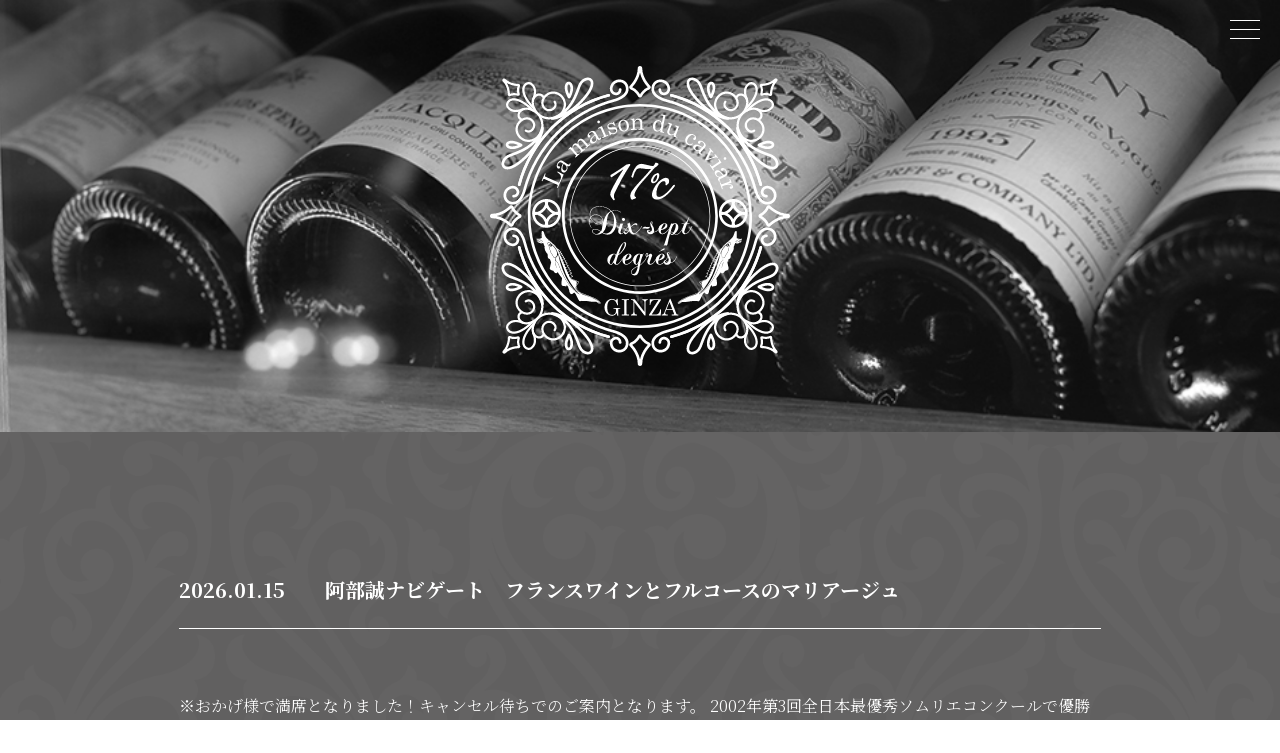

--- FILE ---
content_type: text/html; charset=UTF-8
request_url: https://caviar-ginza.com/news/
body_size: 33707
content:
<!DOCTYPE html>
<html lang="ja">
<head>
<!-- Google tag (gtag.js) -->
<script async src="https://www.googletagmanager.com/gtag/js?id=G-EVH92CW3ZR"></script>
<script>
  window.dataLayer = window.dataLayer || [];
  function gtag(){dataLayer.push(arguments);}
  gtag('js', new Date());

  gtag('config', 'G-EVH92CW3ZR');
</script>
<meta charset="UTF-8">
<meta name="viewport" content="width=device-width,initial-scale=1.0,minimum-scale=1.0,maximum-scale=1.0,user-scalable=yes">

<meta name="viewport" content="width=device-width,user-scalable=no,initial-scale=1.0">
<meta name="format-detection" content="telephone=no">



<meta property="fb:app_id" content="186195375327296" />
<meta property="og:site_name" content="17℃ La maison du caviar Dix-sept degres" />
<meta property="og:type" content="website">
<meta property="og:url" content="https://caviar-ginza.com/" />
<meta property="og:title" content="17℃ La maison du caviar Dix-sept degres" />
<meta property="og:description" content="17℃は香川産のフレッシュなキャビアを最高のシチュエーションで、美味しいシャンパンやワインと共に愉しんで頂くためのラグジュアリーをコンセプトにしたキャビアバーです。" />
<meta property="og:image" content="https://caviar-ginza.com/og_image.jpg" />

<link rel="canonical" href="">
<link rel="icon" href="">

<!-- CSSファイル開始-->
<link rel="stylesheet" type="text/css" href="https://caviar-ginza.com/hp2/wp-content/themes/ginza-caviar/style.css?new" media="all">
<link rel="stylesheet" type="text/css" href="https://caviar-ginza.com/hp2/wp-content/themes/ginza-caviar/css/reset.css?new" media="all">
<link rel="stylesheet" type="text/css" href="https://caviar-ginza.com/hp2/wp-content/themes/ginza-caviar/css/common.css?new" media="all">
<link rel="stylesheet" type="text/css" href="https://caviar-ginza.com/hp2/wp-content/themes/ginza-caviar/css/page.css?new1" media="all">
<link rel="stylesheet" type="text/css" href="https://caviar-ginza.com/hp2/wp-content/themes/ginza-caviar/css/colorbox.css" media="all">
<!-- CSSファイル終了-->

<!-- JSファイル開始-->
<script src="https://ajax.googleapis.com/ajax/libs/jquery/1.11.2/jquery.min.js"></script>
<script src="https://caviar-ginza.com/hp2/wp-content/themes/ginza-caviar/js/common.js?new"></script>
<script src="https://caviar-ginza.com/hp2/wp-content/themes/ginza-caviar/js/easing.js"></script>
<script src="https://caviar-ginza.com/hp2/wp-content/themes/ginza-caviar/js/colorbox.js"></script>
<!--[if lt IE 9]>
<script src="https://html5shiv.googlecode.com/svn/trunk/html5.js"></script>
<script src="https://css3-mediaqueries-js.googlecode.com/svn/trunk/css3-mediaqueries.js"></script>
<![endif]-->
<!-- JSファイル終了-->


		<!-- All in One SEO 4.1.1.2 -->
		<title>日本語 | 銀座キャビアバー 17℃（ディセットゥ・ドゥグレ）</title>
		<link rel="canonical" href="https://caviar-ginza.com/news/" />
		<meta property="og:site_name" content="銀座キャビアバー 17℃（ディセットゥ・ドゥグレ） | 17℃は香川産のフレッシュなキャビアを最高のシチュエーションで、美味しいシャンパンやワインと共に愉しんで頂くためのラグジュアリーをコンセプトにした銀座のキャビアバーです。バーのみのご利用も出来ます。お食事はフレンチで、アラカルトやコース料理もございます。 他では味わうことができないゴージャスさをお楽しみください。" />
		<meta property="og:type" content="article" />
		<meta property="og:title" content="News | 銀座キャビアバー 17℃（ディセットゥ・ドゥグレ）" />
		<meta property="og:url" content="https://caviar-ginza.com/news/" />
		<meta property="article:published_time" content="2018-02-18T07:18:05Z" />
		<meta property="article:modified_time" content="2018-02-18T07:22:36Z" />
		<meta name="twitter:card" content="summary" />
		<meta name="twitter:domain" content="caviar-ginza.com" />
		<meta name="twitter:title" content="News | 銀座キャビアバー 17℃（ディセットゥ・ドゥグレ）" />
		<meta name="google" content="nositelinkssearchbox" />
		<script type="application/ld+json" class="aioseo-schema">
			{"@context":"https:\/\/schema.org","@graph":[{"@type":"WebSite","@id":"https:\/\/caviar-ginza.com\/#website","url":"https:\/\/caviar-ginza.com\/","name":"\u9280\u5ea7\u30ad\u30e3\u30d3\u30a2\u30d0\u30fc 17\u2103\uff08\u30c7\u30a3\u30bb\u30c3\u30c8\u30a5\u30fb\u30c9\u30a5\u30b0\u30ec\uff09","description":"17\u2103\u306f\u9999\u5ddd\u7523\u306e\u30d5\u30ec\u30c3\u30b7\u30e5\u306a\u30ad\u30e3\u30d3\u30a2\u3092\u6700\u9ad8\u306e\u30b7\u30c1\u30e5\u30a8\u30fc\u30b7\u30e7\u30f3\u3067\u3001\u7f8e\u5473\u3057\u3044\u30b7\u30e3\u30f3\u30d1\u30f3\u3084\u30ef\u30a4\u30f3\u3068\u5171\u306b\u6109\u3057\u3093\u3067\u9802\u304f\u305f\u3081\u306e\u30e9\u30b0\u30b8\u30e5\u30a2\u30ea\u30fc\u3092\u30b3\u30f3\u30bb\u30d7\u30c8\u306b\u3057\u305f\u9280\u5ea7\u306e\u30ad\u30e3\u30d3\u30a2\u30d0\u30fc\u3067\u3059\u3002\u30d0\u30fc\u306e\u307f\u306e\u3054\u5229\u7528\u3082\u51fa\u6765\u307e\u3059\u3002\u304a\u98df\u4e8b\u306f\u30d5\u30ec\u30f3\u30c1\u3067\u3001\u30a2\u30e9\u30ab\u30eb\u30c8\u3084\u30b3\u30fc\u30b9\u6599\u7406\u3082\u3054\u3056\u3044\u307e\u3059\u3002 \u4ed6\u3067\u306f\u5473\u308f\u3046\u3053\u3068\u304c\u3067\u304d\u306a\u3044\u30b4\u30fc\u30b8\u30e3\u30b9\u3055\u3092\u304a\u697d\u3057\u307f\u304f\u3060\u3055\u3044\u3002","publisher":{"@id":"https:\/\/caviar-ginza.com\/#organization"}},{"@type":"Organization","@id":"https:\/\/caviar-ginza.com\/#organization","name":"\u9280\u5ea7\u30ad\u30e3\u30d3\u30a2\u30d0\u30fc 17\u2103\uff08\u30c7\u30a3\u30bb\u30c3\u30c8\u30a5\u30fb\u30c9\u30a5\u30b0\u30ec\uff09","url":"https:\/\/caviar-ginza.com\/"},{"@type":"BreadcrumbList","@id":"https:\/\/caviar-ginza.com\/news\/#breadcrumblist","itemListElement":[{"@type":"ListItem","@id":"https:\/\/caviar-ginza.com\/#listItem","position":"1","item":{"@id":"https:\/\/caviar-ginza.com\/#item","name":"\u30db\u30fc\u30e0","description":"17\u2103\u306f\u9999\u5ddd\u7523\u306e\u30d5\u30ec\u30c3\u30b7\u30e5\u306a\u30ad\u30e3\u30d3\u30a2\u3092\u6700\u9ad8\u306e\u30b7\u30c1\u30e5\u30a8\u30fc\u30b7\u30e7\u30f3\u3067\u3001\u7f8e\u5473\u3057\u3044\u30b7\u30e3\u30f3\u30d1\u30f3\u3084\u30ef\u30a4\u30f3\u3068\u5171\u306b\u6109\u3057\u3093\u3067\u9802\u304f\u305f\u3081\u306e\u30e9\u30b0\u30b8\u30e5\u30a2\u30ea\u30fc\u3092\u30b3\u30f3\u30bb\u30d7\u30c8\u306b\u3057\u305f\u9280\u5ea7\u306e\u30ad\u30e3\u30d3\u30a2\u30d0\u30fc\u3067\u3059\u3002\u30d0\u30fc\u306e\u307f\u306e\u3054\u5229\u7528\u3082\u51fa\u6765\u307e\u3059\u3002\u304a\u98df\u4e8b\u306f\u30d5\u30ec\u30f3\u30c1\u3067\u3001\u30a2\u30e9\u30ab\u30eb\u30c8\u3084\u30b3\u30fc\u30b9\u6599\u7406\u3082\u3054\u3056\u3044\u307e\u3059\u3002 \u4ed6\u3067\u306f\u5473\u308f\u3046\u3053\u3068\u304c\u3067\u304d\u306a\u3044\u30b4\u30fc\u30b8\u30e3\u30b9\u3055\u3092\u304a\u697d\u3057\u307f\u304f\u3060\u3055\u3044\u3002","url":"https:\/\/caviar-ginza.com\/"},"nextItem":"https:\/\/caviar-ginza.com\/news\/#listItem"},{"@type":"ListItem","@id":"https:\/\/caviar-ginza.com\/news\/#listItem","position":"2","item":{"@id":"https:\/\/caviar-ginza.com\/news\/#item","name":"News","url":"https:\/\/caviar-ginza.com\/news\/"},"previousItem":"https:\/\/caviar-ginza.com\/#listItem"}]},{"@type":"WebPage","@id":"https:\/\/caviar-ginza.com\/news\/#webpage","url":"https:\/\/caviar-ginza.com\/news\/","name":"News | \u9280\u5ea7\u30ad\u30e3\u30d3\u30a2\u30d0\u30fc 17\u2103\uff08\u30c7\u30a3\u30bb\u30c3\u30c8\u30a5\u30fb\u30c9\u30a5\u30b0\u30ec\uff09","inLanguage":"ja","isPartOf":{"@id":"https:\/\/caviar-ginza.com\/#website"},"breadcrumb":{"@id":"https:\/\/caviar-ginza.com\/news\/#breadcrumblist"},"datePublished":"2018-02-18T07:18:05+09:00","dateModified":"2018-02-18T07:22:36+09:00"}]}
		</script>
		<script type="text/javascript" >
			window.ga=window.ga||function(){(ga.q=ga.q||[]).push(arguments)};ga.l=+new Date;
			ga('create', "UA-117433594-1", 'auto');
			ga('send', 'pageview');
		</script>
		<script async src="https://www.google-analytics.com/analytics.js"></script>
		<!-- All in One SEO -->

<link rel='dns-prefetch' href='//s.w.org' />
		<script type="text/javascript">
			window._wpemojiSettings = {"baseUrl":"https:\/\/s.w.org\/images\/core\/emoji\/13.0.1\/72x72\/","ext":".png","svgUrl":"https:\/\/s.w.org\/images\/core\/emoji\/13.0.1\/svg\/","svgExt":".svg","source":{"concatemoji":"https:\/\/caviar-ginza.com\/hp2\/wp-includes\/js\/wp-emoji-release.min.js?ver=5.7.14"}};
			!function(e,a,t){var n,r,o,i=a.createElement("canvas"),p=i.getContext&&i.getContext("2d");function s(e,t){var a=String.fromCharCode;p.clearRect(0,0,i.width,i.height),p.fillText(a.apply(this,e),0,0);e=i.toDataURL();return p.clearRect(0,0,i.width,i.height),p.fillText(a.apply(this,t),0,0),e===i.toDataURL()}function c(e){var t=a.createElement("script");t.src=e,t.defer=t.type="text/javascript",a.getElementsByTagName("head")[0].appendChild(t)}for(o=Array("flag","emoji"),t.supports={everything:!0,everythingExceptFlag:!0},r=0;r<o.length;r++)t.supports[o[r]]=function(e){if(!p||!p.fillText)return!1;switch(p.textBaseline="top",p.font="600 32px Arial",e){case"flag":return s([127987,65039,8205,9895,65039],[127987,65039,8203,9895,65039])?!1:!s([55356,56826,55356,56819],[55356,56826,8203,55356,56819])&&!s([55356,57332,56128,56423,56128,56418,56128,56421,56128,56430,56128,56423,56128,56447],[55356,57332,8203,56128,56423,8203,56128,56418,8203,56128,56421,8203,56128,56430,8203,56128,56423,8203,56128,56447]);case"emoji":return!s([55357,56424,8205,55356,57212],[55357,56424,8203,55356,57212])}return!1}(o[r]),t.supports.everything=t.supports.everything&&t.supports[o[r]],"flag"!==o[r]&&(t.supports.everythingExceptFlag=t.supports.everythingExceptFlag&&t.supports[o[r]]);t.supports.everythingExceptFlag=t.supports.everythingExceptFlag&&!t.supports.flag,t.DOMReady=!1,t.readyCallback=function(){t.DOMReady=!0},t.supports.everything||(n=function(){t.readyCallback()},a.addEventListener?(a.addEventListener("DOMContentLoaded",n,!1),e.addEventListener("load",n,!1)):(e.attachEvent("onload",n),a.attachEvent("onreadystatechange",function(){"complete"===a.readyState&&t.readyCallback()})),(n=t.source||{}).concatemoji?c(n.concatemoji):n.wpemoji&&n.twemoji&&(c(n.twemoji),c(n.wpemoji)))}(window,document,window._wpemojiSettings);
		</script>
		<style type="text/css">
img.wp-smiley,
img.emoji {
	display: inline !important;
	border: none !important;
	box-shadow: none !important;
	height: 1em !important;
	width: 1em !important;
	margin: 0 .07em !important;
	vertical-align: -0.1em !important;
	background: none !important;
	padding: 0 !important;
}
</style>
	<link rel='stylesheet' id='wp-block-library-css'  href='https://caviar-ginza.com/hp2/wp-includes/css/dist/block-library/style.min.css?ver=5.7.14' type='text/css' media='all' />
<link rel="https://api.w.org/" href="https://caviar-ginza.com/wp-json/" /><link rel="alternate" type="application/json" href="https://caviar-ginza.com/wp-json/wp/v2/pages/2068" /><link rel="EditURI" type="application/rsd+xml" title="RSD" href="https://caviar-ginza.com/hp2/xmlrpc.php?rsd" />
<link rel="wlwmanifest" type="application/wlwmanifest+xml" href="https://caviar-ginza.com/hp2/wp-includes/wlwmanifest.xml" /> 
<meta name="generator" content="WordPress 5.7.14" />
<link rel='shortlink' href='https://caviar-ginza.com/?p=2068' />
<link rel="alternate" type="application/json+oembed" href="https://caviar-ginza.com/wp-json/oembed/1.0/embed?url=https%3A%2F%2Fcaviar-ginza.com%2Fnews%2F" />
<link rel="alternate" type="text/xml+oembed" href="https://caviar-ginza.com/wp-json/oembed/1.0/embed?url=https%3A%2F%2Fcaviar-ginza.com%2Fnews%2F&#038;format=xml" />
<link rel="icon" href="https://caviar-ginza.com/hp2/wp-content/uploads/2018/02/favicon.gif" sizes="32x32" />
<link rel="icon" href="https://caviar-ginza.com/hp2/wp-content/uploads/2018/02/favicon.gif" sizes="192x192" />
<link rel="apple-touch-icon" href="https://caviar-ginza.com/hp2/wp-content/uploads/2018/02/favicon.gif" />
<meta name="msapplication-TileImage" content="https://caviar-ginza.com/hp2/wp-content/uploads/2018/02/favicon.gif" />
</head>


<body data-rsssl=1>

<div class="l-all-wrap">

<header>
    <div class="h-inner">
        <!--<p class="langbtn"><a href="/en/"><span>EN</span></a></p>-->
        <p class="toggle"><span class="line1"></span><span class="line2"></span><span class="line3"></span></p>
        <div class="navigation-box">
            <nav>
                <ul>
                    <li><a href="/#topics"><span>TOPICS</span></a></li>
                    <li><a href="/#movie"><span>MOVIE</span></a></li>
                    <li><a href="/#concept"><span>CONCEPT</span></a></li>
                    <li><a href="/#caviar"><span>CAVIAR</span></a></li>
                    <li><a href="/#wine"><span>WINE</span></a></li>
							<li style="opacity: 0.5; pointer-events: none;" class="sp_only"><a href="/wine-list/"><span>WINE LIST<br><span style="font-size:16px;padding-right: 0; margin-right: -8px;">（価格改定により準備中）</span></span></a></li>
							<li style="opacity: 0.5; pointer-events: none;" class="pc_only"><a href="/wine-list/"><span style="line-height: 0.7; display: inline-block;">WINE LIST<br><span style="font-size:16px;padding-right: 0; margin-right: -8px;">（価格改定により準備中）</span></span></a></li>
                    <li><a href="/#access"><span>ACCESS</span></a></li>
                    <li><a href="/#gallery"><span>GALLERY</span></a></li>
                    <li><a href="/news/"><span>NEWS</span></a></li>
                    <li><a href="https://www.facebook.com/caviarjapan17/" target="_blank"><span>FACEBOOK</span></a></li>                    
                </ul>
            </nav>
        </div>
    <!-- h-inner --></div>
</header>
<div class="mainvisual pagesize">
    <div class="mainvisual-inner">
        <h1><a href="../"><img src="https://caviar-ginza.com/hp2/wp-content/themes/ginza-caviar/images/logo.svg" alt="17℃ Dix-sept degres"></a></h1>
    </div>
</div>

    
<div class="l-container">        
    <div class="l-content">
        
        
        <section class="l-wrap">
            <div class="l-wrap-inner">
                <div class="l-wrap-content clearfix">
                    
                    <div class="archive-list">
                    
                                                                        <article>
                            <div class="n-title"><p class="date">2026.01.15</p><h1>阿部誠ナビゲート　フランスワインとフルコースのマリアージュ</h1></div>     
                            <div class="n-content">
                            ※おかげ様で満席となりました！キャンセル待ちでのご案内となります。


2002年第3回全日本最優秀ソムリエコンクールで優勝し日本一に輝き、2004年第11回世界ソムリエコンクール日本代表に選出された経歴を持つ、名実ともに日本を代表するトップソムリエがナビゲートする
特別ディナー会のご案内です。
今回はブルゴーニュを中心としたワインに合わせ、当店のシェフ北島による香り高いトリュフと弊社が生産する瀬戸内キャビアをふんだんに盛り込んだフレンチフルコース
をお楽しみ頂くまたとない豪華絢爛会。
当店セラーで長年寝かせた逸品をどうぞお楽しみください。

日程：2026年2月27日（金）
時間：19：00～（18：30ドアオープン）
人数：8名様限定（定員に達しない場合中止の可能性もございます）
ご提供ワイン
・Champagne Palmer＆Co　Blanc de Blancs Brut 2018
・2008 Bourgogne Aligote 　Domaine Leroy 
・1994 Meursault　Domaine des Comtes Lafon　
・2013 Chambolle-Musigny 1er Cru Les Lavrottes 　Maison Leroy 
・2008 Chambolle-Musigny 1er Cru Les Lavrottes 　Olivier Bernstein 
・1993 Chambolle-Musigny 　Domaine Comte Georges de Vogue 
・1995 Chateau Climens 

上記7杯のワインとフレンチフルコースとのマリアージュポイントを阿部誠の解説によりお楽しみ頂きます。

料金：お一人様￥66.000（税込）

※注意事項
定員に達しない場合中止の可能性もございます。
食物アレルギーがございましたら事前にお知らせください。

※キャンセルポリシー
ご連絡の有無にかかわらずキャンセルの場合は以下の料金を頂戴いたします。ご了承くださいませ。
3日前～前々日（2/24～2/25）　料金の30％
前日（2/26）　料金の50％
当日（2/27）　料金の100％

ご予約、お問い合わせは
・電話番号03-6264-7234（営業日15時～22時）
・メールアドレスinfo@caviar-ginza.com
上記いずれかにお願い致します。

またとないこの機会。ご参加お待ちしております。

阿部誠プロフィール
ホテル西洋銀座でメインダイニングの支配人兼シェフソムリエを経て、2004年独立。
「ワインには人と人の結びつきを深める不思議な力がある」をモットーに、食を通した新しいカルチャーを創出する。
国内外のワインやソムリエのコンクールの審査委員なども務めながら
毎年世界各国のワイナリーを訪問し見識を深め、フランスシャンパーニュ地方に引率訪問のツアーを行うなど海外の有名生産者や一流レストランとの交流も積極的に行っている。
現在はフリーランスのソムリエとして全国の様々な業態の飲食店やホテルのワインやサービスのコンサルティング、ワインイベント、セミナーなどを全国で行っている。
また、ワインの輸入元や酒販店へのアドバイスなども手掛けている。
2019年6月に開催された、G20大阪サミットの中で主要各国の元首、首相を招いての首脳夕食会にて、飲料のサービスと接遇を担う。
2020年11月卓越した技能者「現代の名工」を厚生労働省より受賞。
2025年1月より（一社）日本ソムリエ協会副会長に就任。

                            </div>                       
                        </article>
                                                <article>
                            <div class="n-title"><p class="date">2025.09.24</p><h1>阿部誠ナビゲート　ボルドー五大シャトーを楽しむ</h1></div>     
                            <div class="n-content">
                            2002年第３回全日本最優秀ソムリエコンクールで優勝し日本一に輝き、2004年第11回世界ソムリエコンクール日本代表に選出された経歴を持つ、名実ともに日本を代表するトップソムリエがナビゲートする特別ディナー会のご案内です。1990vtのボルドー5大シャトー水平と合わせ、３つの造り手の1995vt Corton Charlemagneをお楽しみ頂くまたとない豪華絢爛会。
当店セラーで長年寝かせた逸品をどうぞお楽しみください。

日程：2025年11月28日（金）
時間：19：00～（18：30ドアオープン）
人数：8名様限定（定員に達しない場合中止の可能性もございます）
ご提供ワイン
・Champagne Palmer＆Co　La Reserve Brut
・1995 Corton Charlemagne Grand Cru / Bonneau du Martray
・1995 Corton Charlemagne Grand Cru / Domaine Louis Latour
・1995 Corton Charlemagne Grand Cru / Verget
・1990 Chateau Haut-Brion
・1990 Chateau Mouton Rothschild
・1990 Chateau Latour
・1990 Chateau Margaux
・1990 Chateau Lafite Rothschild
上記9杯のワインと、当店のシェフ北島によるフレンチフルコースをお楽しみ頂きます。

料金：お一人様￥135.000（税込）

※注意事項
定員に達しない場合中止の可能性もございます。
食物アレルギーがございましたら事前にお知らせください。

※キャンセルポリシー
ご連絡の有無にかかわらずキャンセルの場合は以下の料金を頂戴いたします。ご了承くださいませ。
3日前～前日（11/25～11/27）　料金の30％
前日（11/27）　料金の50％
当日（11/28）　料金の100％

ご予約、お問い合わせは
・電話番号03-6264-7234（営業日15時～22時）
・メールアドレスinfo@caviar-ginza.com
上記いずれかにお願い致します。

またとないこの機会。ご参加お待ちしております。

阿部(あべ) 誠(まこと)プロフィール
ホテル西洋銀座でメインダイニングの支配人兼シェフソムリエを経て、2004年独立。
「ワインには人と人の結びつきを深める不思議な力がある」をモットーに、食を通した新しいカルチャーを創出する。
国内外のワインやソムリエのコンクールの審査委員なども務める。
毎年、世界各国のワイナリーを訪問し見識を深め、フランスシャンパーニュ地方に引率訪問のツアーを行うなど海外の有名生産者や一流レストランとの交流も積極的に行っている。
現在は、フリーランスのソムリエとして全国の様々な業態の飲食店やホテルのワインやサービスのコンサルティング、ワインイベント、セミナーなどを全国で行っている。
また、ワインの輸入元や酒販店へのアドバイスなども手掛けている。
2019年6月に開催された、G20大阪サミットの中で主要各国の元首、首相を招いての首脳夕食会にて、飲料のサービスと接遇を担う。
2020年11月卓越した技能者「現代の名工」を厚生労働省より受賞。
2025年1月より（一社）日本ソムリエ協会副会長に就任。


                            </div>                       
                        </article>
                                                <article>
                            <div class="n-title"><p class="date">2025.08.01</p><h1>阿部誠プロデュース　ペアリングプラン</h1></div>     
                            <div class="n-content">
                            2002 年第 3 回全日本最優秀ソムリエコンクールで優勝し日本一に輝き、2004 年第 11 回世界ソムリエコンクール日本代表に選出された経歴を持つ、名実ともに日本を代表するトップソムリエが当店のワインリストをプロデュース。ここでしか味わえない珠玉のマリアージュをお楽しみください。
※コース料理をご注文いただいた方のみ対象のプランです。
　￥16.500（7皿）コース、￥27.500（15皿）コースのどちらかをお選びください。

Aプラン
内容：グラス4杯（人数様分）＋メイン料理に合わせてお好みの赤ワインボトル1本（1グループにつき）
コースのお食事に合わせた4種のグラスワインに、下記のボトルがセットになったお得なプラン。
長年当店のセラーで熟成された極上ワインをご堪能下さい。
※ボトルワインが付きますので４名様でのご利用を推奨いたしますが、２名様、３名様でもご利用頂けます。
※ワインの在庫は限りがあります。お目当ての銘柄がございましたら、早い者勝ちで取り置きしますのでご連絡ください。

🍷ボトルワインリスト（下記から1本お選びください）
・2021　Coteaux Bourguignon Rouge/Maison Leroy
・2020　Bourgogne Rouge/Jean.Mary Fourrier
・2020　Bourgogne Rouge/Claude Dugat
・2019　Gevrey-Chambertin Rouge/Chaeles Van Canneyt
・2018　Vosne Romanée /Banjamin Leroux
・2017　Volnay Saint Francois/Roblet Monot
・2016　Nuits Saint Georges/Henri Gouges
・2016　Chambolle-Musigny/Philippe Pacalet
・2015　Gevrey-Chambertin/Sérafin
・2014　Bourgogne Rouge/Maison Leroy
・2013　Gevrey-Chambertin/Sérafin

料金（コース料理にプラスで）
４名様でご利用の場合→お一人様￥20.000（税込）
３名様でご利用の場合→お一人様￥23.000（税込）
2名様でご利用の場合→お一人様￥26.000（税込）
　　　※５名様以上でご利用の場合はご相談ください。

Bプラン
内容：グラスワイン8杯（60cc）をコース料理に合わせてペアリング。
メイン料理に合わせて当店秘蔵のワインをグラスにてご提供致します。
🍷グラスワイン例
・2014　Ch.Branaire-Ducru
・2014　Ch.Duhart-Milon
・2012　Ch.Phélan Ségur
・2003　Ch. Lagrange

・2001　Ch.Monteose
・2001　Chinon Réserve Privée/Marc Bredif
・1996　Ch. Lagrange
etc

※ペアリング例（￥27.500コースの場合）
🍴&#8221;瀬戸内キャビア&#8221;と北海送産帆立貝のタルタル　酢橘の香り　🍷Champagne/Palmer &#038; Co.
🍴稲取産神経締め金目鯛の炙り　枝豆とOSMICトマトジュレ　🍷Pouilly Fumé/Domaine des Mariniers
🍴花ズッキーニとズワイガニのフリット  
🍴オーストラリア産黒トリュフと2年熟成メークイン🍷AlsaceRiesling/Guy Wach
🍴”能登島髙農園”隼人芋の冷製スープ
🍴北寄貝、赤貝、ミル貝のエチュベ　カレーと蛤のエミリション
🍷 Chassagne-Montrachet 1er Morgeot/Bernard Moreau
🍴ブルターニュ産オマール海老のスパイス焼き　ほうれん草とビスクソース
🍴小田原神経締め太刀魚のグリエ　ヴェルジュソース
🍴&#8221;うきは松野牧場&#8221;ミルクシャーベット
🍴ロワール産仔羊のロースト　南仏バターとジュ🍷 Chinon Réserve Privée/Marc Bredif
🍴菊池源吾牛の藁焼き　ナッツのヴィネグレットとクリーミーな赤ワインソース🍷 Ch. Lagrange
🍴鮎と西瓜のカッペリーニ　&#8221;瀬戸内キャビア”添え🍷 Champagne/ Agrapart
🍴&#8221;瀬戸内キャビア&#8221;とフロマージュブランのアイスクリーム　🍷 Ratafia/Henri Giraud
🍴特製デザート＆ミニャルディーズ

料金（コース料理にプラスで）：お一人様￥28.000（税込）

※￥16.500（7皿）コースにはAプラン、￥27.500（15皿）にはBプランをお勧め致します。

在庫がなくなり次第終了致します。この機会に是非ご利用くださいませ。


※阿部誠　プロフィール
1963年北海道小樽市生まれ
1998年にホテル西洋銀座を退社後、田崎真也ワインサロンの支配人として勤務し知識、実技などの更なる研鑽を重ねた後ち、2004年の世界大会出場後に独立。現在はフリーランスのソムリエとして全国の様々な業態の飲食店やホテルのワインやサービスのコンサルティング、ワインイベント、セミナーなどを全国で行っている。2020年「卓越した技能者（現代の名工）」受賞。2025年からは一般社団法人日本ソムリエ協会副会長を務める。

                            </div>                       
                        </article>
                                                <article>
                            <div class="n-title"><p class="date">2025.07.30</p><h1>夏季休暇につきまして</h1></div>     
                            <div class="n-content">
                            誠に勝手ながら8/14～8/17まで夏季休暇を頂戴いたします。
8/18以降は通常通り営業致しますので、皆様のご来店を心よりお待ちしております。                            </div>                       
                        </article>
                                                <article>
                            <div class="n-title"><p class="date">2025.07.22</p><h1>ランチタイムの営業につきまして</h1></div>     
                            <div class="n-content">
                            平素は当店をご利用頂き誠にありがとうございます。
長らく御愛好頂きましたランチタイムの営業ですが、現状ご予約を頂いている方のみで受付を終了いたします。ご予定をお考え頂いた方には大変申し訳ございません。深くお詫び申し上げます。

今後はより一層ディナータイムに注力してまいります。又、来月からはディナーコースに合わせたワインペアリングプランもスタート致しますので、是非ご期待くださいませ。

今後とも何卒宜しくお願い致します。

🍽️La　maison　du　caviar　17℃
📍東京都中央区銀座8-15-5 クリスタルスクエア銀座2-1F
⏰【平日・土】
18:00～23:00 (L.O.22:00) ドリンクラストオーダー　22:30                            </div>                       
                        </article>
                                                <article>
                            <div class="n-title"><p class="date">2021.07.11</p><h1>17℃を運営するCAVIC の「瀬戸内キャビア」が世界的レストランガイドブック「ゴ・エ・ミヨ2020」でテロワール賞を受賞致しました。</h1></div>     
                            <div class="n-content">
                            「ゴ・エ・ミヨ」は「ミシュラン」と並ぶフランス発祥のガイドブック。食に関わる人々に焦点を当て、質を純粋に評価するという徹底した方針に定評があります。『ゴ・エ・ミヨ2020』の授賞式は2020年2月17日に東京都内で行われ、記念プレートを受け取った弊社社長 板坂直樹は、「事業も7年目。国際的な取引業者からも『美しい水で育った美しい味』と評価されております。 賞に恥じないキャビア作りに今後も取り組み、瀬戸内・引田産をアピールしていきたい。」と語りました。
さあ、いよいよ次のステージの幕開けです！ 名誉ある受賞に感謝しつつ、より高みを目指す私たちCAVIC。
未来は明確。これを機により多くの人々に知れ渡ることは、単に認知が広がるだけではなく、責任・期待・重圧、そして何より私たちの情熱が高まることを意味します。

－ 本物のキャビアが、あなたの幸せの一つでありますように －　　これからも17℃と共に瀬戸内キャビアをどうぞ宜しくお願いいたします。                            </div>                       
                        </article>
                                            
                    
                    </div>
                    
                    <div class="archive-pager">
                        <div class="pager-inner clearfix">
							                              </div>
                    </div>
                    
                <!-- .l-wrap-content --></div>
            <!-- .l-wrap-inner --></div>  
        <!-- .l-wrap --></section>

    
    <!-- .l-content --></div>    
<!-- .l-container --></div>

<script type="text/javascript">
document.title="お知らせ一覧 | 銀座キャビアバー 17℃（ディセットゥ・ドゥグレ）";
</script>

<div class="totop"><a href="#"><span></span></a></div>    
    
<footer>
    <div class="f-inner">
        <p>Copyright © 17℃ Dix-sept degres. All Right Reserved.</p>
    </div>
</footer>
    
<!-- .l-all-wrap  --></div>
    
    
<script>
      function initMap() {

      // 地図の初期中心座標を指定
      var latLng = new google.maps.LatLng(35.666281, 139.76349900000002);

      var map = new google.maps.Map(

        document.getElementById("Gmap"),
        {
          zoom: 18,  // 地図の初期拡大率
          center: latLng, // 先ほど設定した中心座標を設定
          scrollwheel: false  // マウスホイールで拡縮しなくなる
        }
      );

      // マーカーの設定
      var icon = new google.maps.MarkerImage('https://caviar-ginza.com/hp2/wp-content/themes/ginza-caviar/images/img-mapmark.png',
        new google.maps.Size(187,110),/*アイコンサイズ設定*/
        new google.maps.Point(0,0)/*アイコン位置設定*/
      );
      var markerOptions = {
        position: latLng,
        map: map,
        icon: icon,
        title: '17℃ Dix-sept degres'
      };
      var marker = new google.maps.Marker(markerOptions);
        
      // 地図をグレースケールに
    var mapStyle = [
      {
          "stylers": [
            { "saturation": -100 }
          ]
      }
    ];
    var mapType = new google.maps.StyledMapType(mapStyle);
    map.mapTypes.set('custom_map', mapType);
    map.setMapTypeId('custom_map');
    }
</script>
<script async defer src="https://maps.googleapis.com/maps/api/js?key=AIzaSyA0rtDWW6TaMIlcaQO7JDtRo7v3pfeqhm0&callback=initMap"
  type="text/javascript"></script>


<div id="reservation_btn"><a href="https://hitosara.com/0006121836/" target="blank">ご予約はこちら</a></div>

<script type='text/javascript' src='https://caviar-ginza.com/hp2/wp-includes/js/wp-embed.min.js?ver=5.7.14' id='wp-embed-js'></script>
</body>
</html>

--- FILE ---
content_type: text/css
request_url: https://caviar-ginza.com/hp2/wp-content/themes/ginza-caviar/style.css?new
body_size: 110
content:
@charset "UTF-8";
/*
Theme Name: ginza-caviar
Theme URI: http://almaworks.jp/sample3/
Author: ginza-caviar
Author URI: http://almaworks.jp/sample3/
Description: ginza-caviar
Version: 1.0
*/


--- FILE ---
content_type: text/css
request_url: https://caviar-ginza.com/hp2/wp-content/themes/ginza-caviar/css/reset.css?new
body_size: 3853
content:
@charset "UTF-8";
/* CSS Document */

/* //////////////////////////////////////////////////
[RESET]
////////////////////////////////////////////////// */

html, body, div, span, applet, object, iframe, h1, h2, h3, h4, h5, h6, p, blockquote, pre, a, abbr, acronym, address, big, cite, code, del, dfn, em, img, ins, kbd, q, s, samp, small, strike, strong, sub, sup, tt, var, b, u, i, center, dl, dt, dd, ol, ul, li, fieldset, form, label, legend, table, caption, tbody, tfoot, thead, tr, th, td, article, aside, canvas, details, embed, figure, figcaption, footer, header, hgroup, menu, nav, output, ruby, section, summary, time, mark, audio, video {margin: 0; padding: 0; border: 0;}
h1, h2, h3, h4, h5, h6, pre, code, address, caption, cite, code, em, strong, th, dfn, var {font-weight: normal; font-style: normal;}
pre {
    white-space: -moz-pre-wrap; /* Mozilla */
    white-space: -pre-wrap;     /* Opera 4-6 */
    white-space: -o-pre-wrap;   /* Opera 7 */
    white-space: pre-wrap;      /* CSS3 */
    word-wrap: break-word;      /* IE 5.5+ */
}
abbr, acronym {font-variant: normal;}
sup {vertical-align: text-top;}
sub {vertical-align: text-bottom;}
input, input[type=text], input[type=submit], textarea, select {font: inherit; -webkit-appearance: none;}
* {zoom: 1;}
/* CLEAR */
.clear {clear: both;}
.clearfix:after { content: "."; display: block; clear: both; height: 0; visibility: hidden;}
/* exlude MacIE5 \*/
* html .clearfix {height: 1%;}
/* end MacIE5 */


/* IMAGE */
img {vertical-align: middle; margin: 0 auto;}
/* TYPE */
ul {list-style-type: none;}
li {list-style: none;}
a {color: #5e5853; outline: 0; text-decoration: none; cursor: pointer;}
a img {border: 0;}
strong, b{font-weight: bold;}
q, blockquote {quotes: none;}
q:before, q:after, blockquote:before, blockquote:after {content: ""; content: none;}
table{border-collapse: collapse; border-spacing: 0;}
thead, tbody, tfoot{width:100%;}
table th, table td {vertical-align: top; border: none;}
caption, th {text-align: left;}
article, aside, details, figcaption, figure, footer, header, hgroup, menu, nav, section, summary {display: block;}

/* wp用 */
p {display: block; margin:0;}
blockquote {
    display: block;
    -webkit-margin-before: 1em;
    -webkit-margin-after: 1em;
    -webkit-margin-start: 40px;
    -webkit-margin-end: 40px;
}
.aligncenter {display: block; margin: 0 auto;}
.alignright {float: right;}
.alignleft {float: left;}
img[class*="wp-image-"],
img[class*="attachment-"] {height: auto; max-width: 100%;}

/* TEXT-ALIGN */
.tac {text-align: center;}
.tar {text-align: right;}
.tal {text-align: left;}
/* FLOAT */
.floatL {float: left;}
.floatR {float: right;}
.floatM {
  display: flex;
  align-items: center;
  justify-content: center;
}
/* DISPLAY */
.dpi {display: inline;}
.dpb {display: block;}


/* //////////////////////////////////////////////////
[COMMON]
////////////////////////////////////////////////// */

html{font-size: 62.5%;}/* 100%で16px 87.5%で14px 75%で12px 62.5%で10px*/
body {
    font-size: 16px;
    font-size: 1.6rem;
    display: block;
    color: #5e5853;
    position: relative; 
    line-height: 1.8;
    font-family: "Noto Serif JP", "ヒラギノ角ゴ Pro W3" , "Hiragino Kaku Gothic Pro" , "メイリオ" , Meiryo , "ＭＳ Ｐゴシック" , "MS PGothic" , sans-serif;
    font-weight: 300;
}

.pc{display:inline-block;}
.sp{display:none;}

/* タブレット */
@media only screen and (max-width: 1023px){
    body{
        font-size: 14px;
        font-size: 1.4rem;
    }
}

/* スマートフォン */
@media only screen and (max-width: 767px){
	html{
		    font-size: 73%;
	}
    html, body, div, span, h1, h2, h3, h4, h5, h6, p, pre, a, small, strong, sup, dl, dt, dd, ul, li, caption, tr, th, td, nav{ -webkit-text-size-adjust: 100%;}
    
    body{
        font-size: 12px;
        font-size: 1.2rem;
    }

    .pc{display:none;}
    .sp{display:block;}

    img{max-width: 100%;}
}



--- FILE ---
content_type: text/css
request_url: https://caviar-ginza.com/hp2/wp-content/themes/ginza-caviar/css/common.css?new
body_size: 5190
content:
@charset "UTF-8";
/* CSS Document */

/* //////////////////////////////////////////////////
[GLOBAL]
////////////////////////////////////////////////// */

@import url("https://fonts.googleapis.com/css?family=Noto+Sans+JP:100,300,400,500,700,900&subset=japanese");
@import url("https://fonts.googleapis.com/css?family=Noto+Serif+JP:200,300,400,500,600,700,900&subset=japanese");
@import url("https://fonts.googleapis.com/css?family=Cormorant:300,600");

.sp_only{
	display:none;
}
header{
    width:100%;
    height: 100px;
    position: absolute;
    top: 0;
    left: 0;
    z-index:5;
}
header .h-inner{
    width: 100%;
    padding: 0;
    margin: 0 auto;
    position: relative;
    box-sizing: border-box;
}
.langbtn{
    position: absolute;
    left: 20px;
    top: 20px;
    line-height: 1;
    font-size: 2rem;
    font-family: "Times New Roman", Garamond, serif;
    z-index:10;
}
.langbtn a{
    color: #fff;
}
.langbtn a span{
    display: block;
    position: relative;
}
.toggle{
    position: absolute;
    right: 20px;
    top: 20px;
    z-index:10;
}
.toggle.open{
    top: 30px;
}
.toggle span{
    display: block;
    background: #fff;
    height: 1px;
    width: 30px;
    margin-bottom: 8px;
    -moz-transition: 0.3s ease-in-out;
	-webkit-transition: 0.3s ease-in-out;
	transition: 0.3s ease-in-out;
    position: relative;
}
.toggle.open span{
    background: #5e5853;
}
.toggle.open span.line2{
    display: none;
}
.toggle.open span.line1{
    transform: rotate(45deg);
}
.toggle.open span.line3{
    transform: rotate(-45deg);
    position: absolute;
    top: 0;
}
.navigation-box{
    background: rgba(255,255,255,0.9);
    width: 100%;
    height: 100vh;
    position: relative;
    float: right;
    display: none;
}
.navigation-box ul{
    position: absolute;
    top: 50%;
    right: 20px;
    -webkit-transform: translate(0, -50%);
    transform: translate(0, -50%);
	 width: 100%;
}
.navigation-box ul li{
    text-align: right;
    font-family: "Times New Roman", Garamond, serif;
    font-size: 4rem;
    padding-right: 20px;
    margin-bottom: 20px;
    line-height: 1;
    border-right: 6px solid transparent;
    -moz-transition: 0.1s ease-in-out;
	-webkit-transition: 0.1s ease-in-out;
	transition: 0.1s ease-in-out;
}
.navigation-box ul li:hover{
    border-right: 6px solid #5e5853;
}

footer{
    width:100%;
    position: relative;
    background: #2a2725;
    color: #fff;
    font-size: 1rem;
    padding: 10px 2%;
    box-sizing: border-box;
}
footer .f-inner{
    width: 100%;
    margin: 0 auto;
    text-align: center;
}

.totop {
    position: fixed;
    right: 11px;
    bottom: 10px;
    padding: 20px;
    z-index: 10;
    background: transparent;
}
.totop a{
    display: block;
    width: 12px;
    height: 12px;
    position: relative;
}
.totop span {
    display: block;
    border-top: #434344 solid 2px;
    border-right: #434344 solid 2px;
    width: 100%;
    height: 100%;
    transform: rotate(-45deg);
}

@media only screen and (max-width: 767px){

	.sp_only{
		display:block;
	}
    header{
    }
    header .h-inner{
    }
	.navigation-box ul li {
    	font-size: 24px;
    	padding-right: 12px;
    	margin-bottom: 20px;
	}
    footer{
		padding: 10px 2% 88px;
    }
    footer .f-inner{
    }
}


/* //////////////////////////////////////////////////
[COMMON]
////////////////////////////////////////////////// */

.btn a:hover {
	filter: alpha(opacity=70); -ms-filter: "alpha(opacity=70)"; -moz-opacity: 0.7; -khtml-opacity: 0.7; opacity: 0.7; zoom: 1;
	-moz-transition: 0.3s ease-in-out;
	-webkit-transition: 0.3s ease-in-out;
	transition: 0.3s ease-in-out;
    -webkit-backface-visibility: hidden; /*追加*/
    backface-visibility: hidden;/*追加*/}
.btn a{display:block; cursor: pointer;}

.grayscale img{
	-webkit-filter: grayscale(100%);
	filter: url("data:image/svg+xml;utf8,<svg xmlns=\'http://www.w3.org/2000/svg\'><filter id=\'grayscale\'><feColorMatrix type=\'matrix\' values=\'0.3333 0.3333 0.3333 0 0 0.3333 0.3333 0.3333 0 0 0.3333 0.3333 0.3333 0 0 0 0 0 1 0\'/></filter></svg>#grayscale");
	filter: grayscale(100%);
	-moz-transition: 1.5s linear;
	-webkit-transition: 1.5s linear;
	transition: 1.5s linear;
}
.grayscale.clear img{
	-webkit-filter: grayscale(0%);
	filter: none;
}
.scaledelay img{transition-delay: 1s;}


#reservation_btn {
    position: fixed;
    bottom: 80px;
    right: -2px;
	 transition: 1s;
	 opacity:0;
    width: 70px;
}
#reservation_btn a {
    padding: 30px 22px 28px 16px;
    display: block;
	background-color: rgba(0,0,0,0.8);
    border: 1px solid #FFF;
    color: #fff;
    font-size: 17px;
    text-align: center;
    text-decoration: none;
    -ms-writing-mode: tb-rl;
    writing-mode: vertical-rl;
    letter-spacing: 0.29em;
    border-radius: 5px 0px 0px 5px;
}
#reservation_btn a:hover {
    opacity: 0.8;
}

@media only screen and (max-width: 767px){
    .spdelay img{transition-delay: 2s;}
	#reservation_btn{
		width: calc(100% - 40px);
		bottom: -2px;
		right: auto;
		left: 20px;
		z-index:1;
	}
	#reservation_btn a	{
		padding: 10px 0 15px;
		-ms-writing-mode: lr-tb;
		writing-mode: initial;
		border-radius: 5px 5px 0 0;
	}
	.totop{
		background-color: rgba(225,225,225,0.9);
		display:none !important;
	}
	.pc_only{
		display:none;
	}
}

--- FILE ---
content_type: text/css
request_url: https://caviar-ginza.com/hp2/wp-content/themes/ginza-caviar/css/page.css?new1
body_size: 15985
content:
@charset "UTF-8";
/* CSS Document */

/* //////////////////////////////////////////////////
[LAYOUT]
////////////////////////////////////////////////// */

.l-container{
    width:100%;
    margin: 0 auto;
}
.l-content{
    width: 100%;
    margin: 0 auto;
    position: relative;
}
.l-wrap{
    width:100%;
    margin: 0 auto;
    position: relative;
    background: #616060;
    position: relative;
    background-image: url(/hp2/wp-content/themes/ginza-caviar/images/img_BackGround2.png);
    background-repeat: no-repeat;
    background-size: cover;
    background-position: center center;
    color: #fff;
    background-attachment: fixed;	
}
.l-wrap-inner{
    width:100%;
    margin: 0 auto;
    position: relative;
}
.l-wrap-content{
    width: 90%;
    margin: 0 auto;
    padding: 140px 0;
}
.l-wrap-contentM{
    width: 60%;
    margin: 0 auto;
    padding: 140px 0;
}
#movie .l-wrap-content{
    max-width: 1100px;
}


@media only screen and (max-width: 767px){
    
    .l-container{
    }
    .l-content{
    }
    .l-wrap{
		background-attachment: scroll;
    }
    .l-wrap-inner{
    }
    .l-wrap-content{
        width: 90%;
        padding: 50px 0;
    }
}

/* //////////////////////////////////////////////////
[COMMON]
////////////////////////////////////////////////// */
h2 {
    font-size: 5rem;
    margin-top: -7px;
    margin-bottom: 60px;
    line-height: 1;
    font-family: "Cormorant";
}
h3{font-size: 2rem; font-weight: bold;}
h4{font-size: 4rem;} 
.times{font-family: "Cormorant";}
.bg-gray{
	background: #303030;
    position: relative;
    background-image: url(/hp2/wp-content/themes/ginza-caviar/images/img_BackGround1.png);
    background-repeat: no-repeat;
    background-size: cover;
    background-position: center center;
}
.bg-black {
    background: #000000;
    position: relative;
}
.tbdR{
    /*padding-right: 20px;*/
    /*border-right: 6px solid #5e5853;*/
    /*border-right: 6px solid #fff;*/
    /*line-height: 1;*/
}
.floatR_text {
    padding-left: 80px;
}
.tbdL{
    /*padding-left: 20px;*/
    /*border-left: 6px solid #fff;*/
    /*line-height: 1;*/
}
.photo img{width:100%; height: auto;}
.floatbox{width:48%;text-align:left;}
.floatbox p{margin-bottom: 40px;}
.l-wrap-content p:last-child{margin-bottom: 0px;}
.floatboxM{width:100% !important;}

/**ネガティブマージン**/
.negative{padding-top: 100px; margin-top: -100px;}
.negatop{margin-top: -100px;}


@media only screen and (max-width: 767px){
    
    h2{font-size: 3rem; margin-bottom: 20px;}
    h3{font-size: 1.6rem;}
    .floatbox{width:100%; float: none !important;}
    .floatbox p{margin-bottom: 10px;}
    .tar{text-align: left !important;}
	.tac{text-align: center !important;}
    .tbdR{padding-right: 0; border-right: none;}
}

/* //////////////////////////////////////////////////
[STYLE]
////////////////////////////////////////////////// */

/**MAINVISUAL**/
.mainvisual{
    width:100%;
    height: 100vh;
    background: #000;
    position: relative;
    background-image: url(../images/mainvisual.jpg);
    background-repeat: no-repeat;
    background-size: cover;
    background-position: center center;
}
.mainvisual-inner{
    position: relative;
    height: 100vh;
}
.mainvisual h1{
    position: absolute;
    top: 50%;
    left: 50%;
    -webkit-transform: translate(-50%, -50%);
    transform: translate(-50%, -50%);
    opacity: 0;
    width: 50%;
    max-width: 300px;
}
.mainvisual h1 img{
    width: 100%;
}

.timeline {
    position: absolute;
    bottom: 26px;
    left: 50%;
    -webkit-transform: translate(-50%, 0);
    transform: translate(-50%, 0);
    padding: 10px;
    box-sizing: border-box;
    width: 1100px;
    max-width: 100%;
}
.timeline p {
    display: inline-block;
    color: #fff;
    font-family: "Cormorant";
    font-size: 3rem;
    vertical-align: top;
    line-height: 1;
    margin-right: 20px;
    margin-bottom: 13px;
}
.timeline .list{
    display: inline-block;
    color: #fff;
    vertical-align: top;

    font-weight: 100;
}
.timeline .list dl{
    margin-bottom: 10px;
}
.timeline .list dl dt{
    display: inline-block;
    color: #fff;
    vertical-align: top;
    margin-right: 10px;
}
.timeline .list dl dd{
    display: inline-block;
    color: #fff;
    vertical-align: top;
}

.timeline .news{
    display: inline-block;
    color: #fff !important;
    vertical-align: top;
    font-size: 1.6rem;
    font-weight: 100;
	line-height: 0.8;
}

@media only screen and (max-width: 767px){
    .mainvisual{
        height: 90vh;
    }
	.mainvisual h1 {
    	top: 37%;
	}
    .mainvisual-inner{
        height: 90vh;
    }

    .timeline{
        width: 92%;
        padding: 5px;
    }
    .timeline p{
        display: block;
        font-size: 1.4rem;
        margin-right: 0;
        margin-bottom: 10px;    
    }
    .timeline .list{
        display: block;
        vertical-align: top;
    }
    .timeline .list dl{
        margin-bottom: 5px;
    }
	.timeline .list dl dt {
    	margin-right: 0;
    	margin-bottom: -1px;
    	display: block;
	}
	.timeline .list dl dd {
    	display: block;
    	margin-bottom: 10px;
	}

}


/**MENU**/
.course{
    padding: 60px 40px;
}
.course .dinner-course{
    margin-top: 40px;
}
.course ul{
    margin-bottom: 5px;
}
.course ul li{
    position: relative;
    padding-left: 20px;
    margin-bottom:10px;
}
.course ul li::before{
    content: "";
    position: absolute;
    width: 10px;
    height: 1px;
    background:#5e5853;
    top: 50%;
    left: 0;
    -webkit-transform: translate(0, -50%);
    transform: translate(0, -50%);
    
}
.course small{
    display: block;
}

@media only screen and (max-width: 767px){
    
    .course{
        padding: 30px 20px;
        margin-bottom: 10px;
    }
    .course .dinner-course{
        margin-top: 20px;
    }

}



/**TOPICS**/
.l-wrap#topics {
    padding: 100px 0 55px;
}
#topics section {
    max-width: 1100px;
    width: 85%;
    margin: 0 auto;
    padding: 35px 40px;
    background: rgba(0, 0, 0, 0.2);
    margin-bottom: 45px;
    box-sizing: border-box;
}
#topics h2{
	text-align:center;	
}
#topics h3 {
    margin-bottom: 28px;
    text-align: center;
	 font-size: 2.2rem;
    font-weight: normal;
    line-height: 2;
}


#topics p {
    text-align: center;
}
#topics .menu-food p {
    line-height: 1.4;
    text-align: left;
}
#topics .topics_renew h3{
	margin-bottom:0;
}
#topics .topics_renew a{
    color: #FFF;
}
#topics .topics_renew a:hover{
    opacity:0.8;
}
.topics-more{
    font-size: 15px;
    transform: translate(10px, -2px);
    display: inline-block;
}



/*メニュー表*/

.caviar-menu h4{
	position:relative;
	 width: fit-content;
    margin: 44px auto 20px;
	    color: #b39765;
	font-size: 2rem;
}

.caviar-menu h4:before,
.caviar-menu  h4:after{
	/*content:"";
	position:absolute;
	top:0;
	bottom:0;
	margin:auto;
	width:80px;
	height:1px;
	background-color:#fff;
	background-color:#b39765;*/
}

.caviar-menu  h4:before{
	left:-100px;
}
.caviar-menu  h4:after{
	right:-100px;
}

.menu-list--container {
    margin-top: 10px;
	   /*border: solid 1px #fff;*/
     /*padding: 25px 20px;*/
}

.menu-fee h4,
.menu-open h4{
	margin:0 auto 20px;
}
.menu-name {
    display: flex;
    margin-bottom: 30px;
    border-bottom: 1px solid #737373;
    width: fit-content;
    margin: 0 auto 23px;
    padding-bottom: 6px;
    font-size: 1.6rem;
    align-items: center;
}
.menu-name--ja {
    margin-right: 20px;
}
.menu-name--en {
    font-size: 11px;
    letter-spacing: 0.1em;
    padding-top: 3px;
}
.menu_topics1{
	
}
.menu-list--or {
    text-align: center;
    margin-bottom: -1px;
    margin-top: -11px;
}

#topics .caviar-menu {
    padding: 40px 35px 29px;
}
#topics p.menu-caution {
    text-align: center;
    font-size: 14px;
    margin-top: 33px;
    color: #ffffff;
}
.menu-food {
    margin-bottom: 55px;
    margin-top: -7px;
}

.menu-fee{
	    margin-bottom: 0px;
}

.menu-fee{
	    border: none;
}

.menu-fee .menu-name--ja {
    margin-right: 0px;
}

.menu-fee .menu-name {
	flex-direction: column;
    max-width: 100%;
	border: none;
}

.menu-fee .menu-name--ja{
	display:flex;
	justify-content: space-between;
}
.menu_topics_1 {
    display: flex;
    max-width: fit-content;
    margin: 0 auto;
}
.menu_topics_1 .left {
    margin-right: 65px;
    text-align: right;
}

.menu_topics_1 .right{
    text-align: right;
}
.menu_topics_1 .left p:nth-of-type(1){

}
.menu_topics_1 .left p:nth-of-type(2){
    width: 100%;
}
.menu_topics_1 .right p:nth-of-type(1){

}
.menu_topics_1 .right p:nth-of-type(2){
    width: 100%;
}
.menu-fee .menu-name--en{
		text-align: right;
	}

.fee-lead {
    margin-bottom: 25px;
}

#topics .fee-lead p{
	text-align:center;
}

.menu-open div{
    display: flex;
    margin: 0 auto;
    width: fit-content;
}
.menu-open p{
	text-align:center;
}
.menu-open p:first-of-type{
	margin-right:65px;
}
.menu-list--or span{
	font-size:12px;
}
.menu-homardbreton {
    border-bottom: 0;
    margin-bottom: -2px !important;
}

.pc-center{
	text-align:center;
}

@media only screen and (max-width: 767px){
	
	.pc-center{
	text-align:initial;
}
	
	.topics-more{
		display: none!important;
	}

	.caviar-menu h4 {
        font-size: 1.4rem;
        margin: 26px auto 20px;
    }
	
	.menu-name {
        flex-direction: column;
        width: 100%;
        font-size: 1.3rem;
        margin: 0 auto 7px;
	}
	#topics .menu-food p{
		text-align: center;
	}
    #topics .menu-name--ja {
        margin-right: 0;
        line-height: 1.5 !important;
        height: initial !important;
        overflow: inherit !important;
        margin-bottom: 4px;
        font-size: 13px;
        width: 100%;
        text-align: center;
	    white-space: nowrap;
    }
	.menu-rossini{
		letter-spacing: -0.1em;
	}
    .menu-name--en {
        line-height: 1.5 !important;
        height: initial !important;
        overflow: inherit !important;
        margin-bottom: 10px;
        font-size: 10px;
        width: 100%;
        text-align: center;
    }
    .menu-list--or {
        height: initial !important;
        overflow: inherit !important;
        font-size: 1.2rem;
        margin-bottom: 4px;
        margin-top: -12px;
    }
	.menu-no-border{
		border:none;
	}
	.fee-lead p{
		height:initial !important;
		overflow: inherit !important;
		margin-bottom: 7px;
        line-height: 1.8 !important;
	}
	.fee-lead p:last-of-type{
		font-size:13px;	
	}
    #topics .caviar-menu {
        padding: 24px;
    }
	
		.menu-fee .menu-name--ja{
		/*display:flex;
		justify-content: space-between;*/
		margin-bottom: 10px;
	}
	
	/*.menu-fee .menu-name--en{
		text-align: right;
	}*/
	
	.menu-open p{
		height:initial !important;
	}
	
	.menu-open {
    	margin-bottom: 35px;
	}	
	.menu_topics_1 {
		flex-direction: column;
	}
    .menu-caution {
        font-size: 12px;
        margin-top: 15px;
        line-height: 1.6 !important;
    }

}


/**MOVIE**/
#caviar .l-wrap-content {
    width: 90%;
    margin: 0 auto;
    padding: 140px 0;
}
#movie h2{
    text-align: center;
}
.link_winelist {
    font-size: 1.8rem;
    width: 220px;
    border: double 2px #fff;
    padding: 1em 1em;
    margin: 1em 0 0 80px;
    color: #fff;
    text-align: center;
}





/**ACCESS**/
.map {
    position: relative;
    width: 100%;
    margin-top: 0px;
}
.map:before {
    content:"";
    display: block;
    padding-top: 75%;
}
.map #Gmap{
    position: absolute;
    top: 0;
    left: 0;
    bottom: 0;
    right: 0;
}



@media only screen and (max-width: 767px){
	.l-wrap#topics {
    	padding: 50px 0 40px;
	}
	#caviar .l-wrap-content {
    	padding: 50px 0;
	}
	.link_winelist{
    	margin: 0;
    	font-size: 1.6rem;
		margin: 40px auto;
	}
	.floatR_text {
    	padding-left: 0px;
	}
	.map{
		margin-top:20px;
	}
}


/**RESERVATION**/
.reservebtn{
    margin-top: 50px;
}
.reservebtn p{
    width:380px;
    margin: 0 auto;
}
.reservebtn p a{
    display: block;
    width: 100%;
    padding: 20px 0;
    border: 1px solid #5e5853;
    -moz-transition: 0.3s ease-in-out;
	-webkit-transition: 0.3s ease-in-out;
	transition: 0.3s ease-in-out;
}
.reservebtn p a:hover{
    background:#5e5853;
    color: #fff;
}

@media only screen and (max-width: 767px){
    
    .reservebtn p{
        width:80%;
    }

}


/**GALLERY**/
.gallery-inner ul{
    width: 100%;
}
.gallery-inner ul li{
    position: relative;
    width: 25%;
    float: left;
}
.gallery-inner ul li:before{
    content:"";
    display: block;
    padding-top: 75%;
}
.gallery-inner ul li div{
    position: absolute;
    top: 0;
    left: 0;
    bottom: 0;
    right: 0;
    overflow: hidden;
}
.gallery-inner ul li div p{
    width: 100%;
    height: 100%;
}
.gallery-inner ul li p img{
    position: relative;
    top: 50%;
    left: 50%;
    width: auto;
    height: 100%;
    -webkit-transform: translate(-50%,-50%);
    -ms-transform: translate(-50%,-50%);
    transform: translate(-50%,-50%);
}

@media only screen and (max-width: 767px){
    
    .gallery-inner ul li{
        width: 50%;
    }

}



/**NEWS**/

.mainvisual.pagesize{
    height: 60vh;
    background-image: url(../images/img-news.jpg);
}
.mainvisual.pagesize .mainvisual-inner{
    height: 60vh;
}

.archive-list{
    width:80%;
    max-width: 960px;
    margin: 0 auto;
}
article{
    padding-bottom: 100px;
}
article .n-title{
    /*border-bottom: #5e5853 solid 1px;*/
    border-bottom: #fff solid 1px;
    padding-bottom: 20px;
    margin-bottom: 60px;
    text-align: left;
}
article .n-title .date{
    font-size: 2rem;
    margin-right: 40px;
    display: inline-block;
    vertical-align: top;
    font-weight: bold;
}
article .n-title h1{
    font-size: 2rem;
    display: inline-block;
    vertical-align: top;
    font-weight: bold;
}
article .n-content {
    line-height: 2.1;
}
article .n-content p{
    margin-bottom: 10px;
}
article .n-content img{
    margin: 20px auto;
    max-width: 100%;
    display: block;
}
article .n-content h1{
    font-size: 1.8rem;
    font-weight: bold;
    margin-bottom: 20px;
}
article .n-content h2{
    font-size: 1.8rem;
    font-weight: bold;
    margin-bottom: 20px;
}

.archive-pager{
    width:80%;
    max-width: 960px;
    margin: 0 auto;
    text-align: center;
}

a.page-numbers,
.archive-pager .current{
	background:rgba(0,0,0,0);
	border:solid 1px rgba(0,0,0,0.1);
	padding:5px 8px;
	margin:0 2px;
}
a.page-numbers:hover{
	background:rgba(0,0,0,0.02);
}
.archive-pager .current{
	background:rgba(0,0,0,1);
	border:solid 1px rgba(0,0,0,1);
	color:rgba(255,255,255,1);
}

@media only screen and (max-width: 767px){
	#topics section {
    	max-width: 1200px;
    	width: 90%;
    	margin: 0 auto 20px;
    	padding: 24px;
    	box-sizing: border-box;
	}
	#topics h3 {
    	margin-bottom: 12px;
    	text-align: center;
    	font-size: 1.6rem;
    	line-height: 1.7;
	}
	#topics section.topics_renew{
    	padding: 24px 0;
	}
	.topics_renew p {
    	height: 130px;
    	overflow: scroll;
	}
	.topics_renew a span.sp_only {
		display:inline;
	}
	.topics-deta{
        display: inline-block;
        margin-bottom: 6px;
	}
    .mainvisual.pagesize{
        height: 30vh;
    }
    .mainvisual.pagesize .mainvisual-inner{
        height: 30vh;
    }
    .mainvisual.pagesize h1{
        max-width: 140px;
    }

    .archive-list{
        width:92%;
        max-width: 92%;
    }
    article{
        padding-bottom: 40px;
    }
    article .n-title{
        padding-bottom: 10px;
        margin-bottom: 30px;
    }
    article .n-title .date{
        font-size: 1.4rem;
        display: block;
        margin-right: 20px;
    }
    article .n-title h1{
        font-size: 1.4rem;
        display: block;
    }
    article .n-content p{
        margin-bottom: 5px;
    }
    article .n-content img{
        margin: 20px auto;
    }
    article .n-content h1{
        font-size: 1.4rem;
        margin-bottom: 10px;
    }
    article .n-content h2{
        font-size: 1.4rem;
        margin-bottom: 10px;
    }
	.menu-food {
		margin-bottom: 50px;
	}
    .archive-pager{
        width:92%;
        max-width: 92%;
    }

}

--- FILE ---
content_type: text/css
request_url: https://caviar-ginza.com/hp2/wp-content/themes/ginza-caviar/css/colorbox.css
body_size: 3078
content:
/*
    Colorbox Core Style:
    The following CSS is consistent between example themes and should not be altered.
*/
#colorbox, #cboxOverlay, #cboxWrapper{position:absolute; top:0; left:0; z-index:9999; overflow:hidden; -webkit-transform: translate3d(0,0,0);}
#cboxWrapper {max-width:none;}
#cboxOverlay{position:fixed; width:100%; height:100%;}
#cboxMiddleLeft, #cboxBottomLeft{clear:left;}
#cboxContent{position:relative;}
#cboxLoadedContent{overflow:auto; -webkit-overflow-scrolling: touch;}
#cboxTitle{margin:0;}
#cboxLoadingOverlay, #cboxLoadingGraphic{position:absolute; top:0; left:0; width:100%; height:100%;}
#cboxPrevious, #cboxNext, #cboxClose, #cboxSlideshow{cursor:pointer;}
.cboxPhoto{float:left; margin:auto; border:0; display:block; max-width:none; -ms-interpolation-mode:bicubic;}
.cboxIframe{width:100%; height:100%; display:block; border:0; padding:0; margin:0;}
#colorbox, #cboxContent, #cboxLoadedContent{box-sizing:content-box; -moz-box-sizing:content-box; -webkit-box-sizing:content-box;}

#cboxOverlay{background:#000; opacity: 0.8; filter: alpha(opacity = 90);}
#colorbox{outline:0;}
    #cboxContent{margin-top:32px; overflow:visible;}
        .cboxIframe{background:#fff;}
        #cboxError{padding:50px;}
        #cboxLoadedContent{padding:1px;}
        #cboxLoadingGraphic{background:url(../images/loader.gif) no-repeat center center;}
        #cboxLoadingOverlay{background:#000;}
        #cboxTitle{position:absolute; bottom:0; left:0; color:#fff; padding: 10px; width:100%; box-sizing: border-box;}
        #cboxCurrent{position:absolute; top:-22px; right:205px; text-indent:-9999px;}

        #cboxPrevious, #cboxNext, #cboxSlideshow, #cboxClose {border:0; padding:0; margin:0; overflow:visible; text-indent:-9999px; width:20px; height:20px; position:absolute; top:-20px; background:url(../images/icon-nav.png) no-repeat 0 0;}
        
        #cboxPrevious:active, #cboxNext:active, #cboxSlideshow:active, #cboxClose:active {outline:0;}

        #cboxPrevious{background-position:0px 0px; right:44px;}
        #cboxPrevious:hover{background-position:0px -25px;}
        #cboxNext{background-position:-25px 0px; right:22px;}
        #cboxNext:hover{background-position:-25px -25px;}
        #cboxClose{background-position:-50px 0px; right:0;}
        #cboxClose:hover{background-position:-50px -25px;}
        .cboxSlideshow_on #cboxPrevious, .cboxSlideshow_off #cboxPrevious{right:66px;}
        .cboxSlideshow_on #cboxSlideshow{background-position:-75px -25px; right:44px;}
        .cboxSlideshow_on #cboxSlideshow:hover{background-position:-100px -25px;}
        .cboxSlideshow_off #cboxSlideshow{background-position:-100px 0px; right:44px;}
        .cboxSlideshow_off #cboxSlideshow:hover{background-position:-75px -25px;}

#colorbox, #cboxOverlay, #cboxWrapper{
    overflow: visible !important;
}
#cboxPrevious{
    top: 50%;
    left: -20px;
    -webkit-transform: translate(0,-50%);
    -ms-transform: translate(0,-50%);
    transform: translate(0,-50%);
}

#cboxNext{
    top: 50%;
    right: -20px;
    -webkit-transform: translate(0,-50%);
    -ms-transform: translate(0,-50%);
    transform: translate(0,-50%);
}

--- FILE ---
content_type: image/svg+xml
request_url: https://caviar-ginza.com/hp2/wp-content/themes/ginza-caviar/images/logo.svg
body_size: 100205
content:
<?xml version="1.0" encoding="utf-8"?>
<!-- Generator: Adobe Illustrator 23.0.2, SVG Export Plug-In . SVG Version: 6.00 Build 0)  -->
<svg version="1.1" id="レイヤー_1" xmlns="http://www.w3.org/2000/svg" xmlns:xlink="http://www.w3.org/1999/xlink" x="0px"
	 y="0px" viewBox="0 0 227.17 227.17" style="enable-background:new 0 0 227.17 227.17;" xml:space="preserve">
<style type="text/css">
	.st0{fill:#FFFFFF;}
</style>
<g>
	<g>
		<path class="st0" d="M113.58,166.81c-29.35,0-53.22-23.88-53.22-53.23c0-29.35,23.88-53.23,53.22-53.23
			c29.35,0,53.23,23.88,53.23,53.23C166.81,142.93,142.93,166.81,113.58,166.81z M113.58,60.87c-29.06,0-52.71,23.65-52.71,52.71
			c0,29.07,23.64,52.71,52.71,52.71c29.07,0,52.71-23.65,52.71-52.71C166.29,84.52,142.65,60.87,113.58,60.87z"/>
		<path class="st0" d="M195.1,111.39c0-0.02,0.01-0.03,0.01-0.04c0-0.02,0-0.04,0-0.06c0-0.01,0-0.02,0-0.04
			c0-0.03-0.01-0.06-0.01-0.09c0-0.01,0-0.01,0-0.02c-0.24-5.67-4.84-10.24-10.53-10.43c-0.02,0-0.03,0-0.05,0.01
			c-0.02,0-0.03,0-0.04,0c-0.02,0-0.03,0.01-0.05,0.01c-0.04,0.01-0.07,0.01-0.11,0.02c-0.04,0.01-0.07,0.01-0.11,0.02
			c-0.01,0-0.03,0-0.04-0.01c-0.07-0.02-0.13-0.04-0.2-0.04c-0.01,0-0.02-0.01-0.03-0.01c-0.01,0-0.02,0-0.03,0
			c-0.02,0-0.04-0.01-0.06-0.01c-5.68,0.19-10.28,4.75-10.52,10.42c0,0.01,0,0.03,0,0.04c0,0.03,0,0.05-0.01,0.07
			c0,0.01,0,0.02,0,0.04c0,0.02,0,0.04,0,0.06c0,0.01,0.01,0.03,0.01,0.04c0.01,0.08,0.02,0.16,0.05,0.23
			c-0.03,0.07-0.04,0.15-0.05,0.23c0,0.02-0.01,0.03-0.01,0.04c0,0.02,0,0.04,0,0.06c0,0.01,0,0.02,0,0.04c0,0.03,0,0.05,0.01,0.08
			c0,0.01,0,0.03,0,0.04c0.24,5.67,4.84,10.23,10.52,10.41c0.01,0,0.02,0,0.03,0c0.02,0,0.04,0,0.06,0c0.02,0,0.03-0.01,0.05-0.01
			c0.07-0.01,0.14-0.02,0.21-0.04c0,0,0.01,0,0.01,0c0.01,0,0.02,0,0.03,0.01c0.06,0.02,0.13,0.03,0.19,0.04
			c0.02,0,0.03,0.01,0.05,0.01c0.02,0,0.04,0,0.06,0c0,0,0,0,0,0c0.01,0,0.02,0,0.03,0c5.69-0.18,10.29-4.75,10.53-10.42
			c0-0.01,0-0.01,0-0.02c0-0.03,0.01-0.06,0.01-0.09c0-0.01,0-0.03,0-0.04c0-0.02,0-0.04,0-0.06c0-0.02-0.01-0.03-0.01-0.04
			c-0.01-0.08-0.02-0.15-0.05-0.23C195.08,111.54,195.09,111.46,195.1,111.39z M192.99,110.29c-0.6,0.04-1.19,0.13-1.76,0.27
			c-2.87-0.85-5.12-3.12-5.97-5.98c0.14-0.57,0.23-1.16,0.27-1.76C189.37,103.41,192.42,106.45,192.99,110.29z M184.21,115.92
			c-1-1.81-2.49-3.31-4.31-4.31c1.81-1,3.31-2.5,4.31-4.31c1,1.82,2.5,3.32,4.31,4.31C186.71,112.61,185.21,114.11,184.21,115.92z
			 M182.89,102.83c0.04,0.6,0.13,1.19,0.27,1.76c-0.86,2.87-3.11,5.13-5.97,5.98c-0.57-0.14-1.16-0.23-1.76-0.27
			C176.01,106.45,179.06,103.41,182.89,102.83z M175.44,112.93c0.6-0.04,1.19-0.13,1.76-0.27c2.86,0.85,5.12,3.1,5.97,5.97
			c-0.14,0.57-0.23,1.16-0.27,1.76C179.06,119.82,176.01,116.77,175.44,112.93z M185.53,120.39c-0.04-0.6-0.13-1.18-0.27-1.76
			c0.85-2.86,3.11-5.12,5.98-5.97c0.57,0.14,1.16,0.23,1.76,0.27C192.42,116.77,189.37,119.81,185.53,120.39z"/>
		<path class="st0" d="M53.63,111.62C53.63,111.62,53.63,111.62,53.63,111.62c0.02-0.06,0.03-0.11,0.04-0.16
			c0-0.02,0-0.03,0.01-0.05c0-0.02,0.01-0.04,0.01-0.07c0-0.02,0-0.04,0-0.06c0-0.01,0-0.02,0-0.03c0-0.02,0-0.05-0.01-0.07
			c0-0.01,0-0.03,0-0.04c-0.25-5.67-4.85-10.24-10.53-10.42c-0.02,0-0.03,0-0.05,0.01c-0.01,0-0.03,0-0.04,0
			c-0.09,0.01-0.18,0.03-0.27,0.06c-0.05-0.02-0.09-0.03-0.14-0.04c-0.02-0.01-0.05-0.01-0.07-0.01c-0.02,0-0.04-0.01-0.06-0.01
			c-0.01,0-0.02,0-0.04,0c-0.02,0-0.04-0.01-0.06-0.01c-5.68,0.19-10.28,4.75-10.52,10.42c0,0.01,0,0.02,0,0.03
			c0,0.03-0.01,0.05-0.01,0.08c0,0.01,0,0.03,0,0.04c0,0.02,0,0.04,0,0.06c0,0.02,0.01,0.04,0.01,0.06c0,0.02,0.01,0.04,0.01,0.06
			c0.01,0.05,0.02,0.1,0.04,0.14c0,0,0,0,0,0c0,0.01,0,0.02-0.01,0.02c-0.01,0.04-0.02,0.07-0.03,0.11c0,0.03-0.01,0.05-0.01,0.08
			c0,0.02-0.01,0.04-0.01,0.06c0,0.02,0,0.04,0,0.06c0,0.01,0,0.02,0,0.04c0,0.03,0.01,0.05,0.01,0.08c0,0.01,0,0.02,0,0.04
			c0.24,5.67,4.84,10.23,10.52,10.41c0.01,0,0.02,0,0.03,0c0.02,0,0.04,0,0.06,0c0.03,0,0.06-0.01,0.09-0.02c0.01,0,0.01,0,0.02,0
			c0.05-0.01,0.1-0.02,0.15-0.04c0.05,0.02,0.1,0.03,0.15,0.04c0.01,0,0.02,0,0.03,0.01c0.03,0,0.06,0.01,0.09,0.01
			c0.02,0,0.04,0,0.06,0h0c0.01,0,0.02,0,0.04,0c5.68-0.18,10.28-4.75,10.53-10.42c0-0.01,0-0.02,0-0.02c0-0.03,0.01-0.06,0.01-0.09
			c0-0.01,0-0.02,0-0.04c0-0.02,0-0.04,0-0.06c0-0.02-0.01-0.04-0.01-0.07c0-0.02-0.01-0.03-0.01-0.05
			C53.66,111.71,53.65,111.67,53.63,111.62z M51.57,110.29c-0.6,0.04-1.19,0.14-1.76,0.28c-2.87-0.85-5.12-3.12-5.98-5.98
			c0.14-0.57,0.23-1.16,0.28-1.76C47.95,103.41,50.99,106.45,51.57,110.29z M42.79,115.92c-1-1.81-2.49-3.31-4.3-4.31
			c1.81-1,3.31-2.5,4.3-4.31c1,1.82,2.5,3.31,4.31,4.31C45.28,112.61,43.79,114.11,42.79,115.92z M41.47,102.83
			c0.04,0.6,0.13,1.18,0.27,1.75c-0.85,2.87-3.1,5.13-5.97,5.98c-0.57-0.14-1.16-0.23-1.76-0.27
			C34.59,106.45,37.63,103.41,41.47,102.83z M34.01,112.93c0.6-0.04,1.18-0.13,1.76-0.27c2.86,0.85,5.12,3.1,5.97,5.97
			c-0.14,0.57-0.23,1.16-0.27,1.76C37.63,119.81,34.59,116.77,34.01,112.93z M44.11,120.38c-0.04-0.6-0.14-1.18-0.27-1.75
			c0.85-2.86,3.11-5.12,5.98-5.97c0.58,0.14,1.16,0.23,1.76,0.27C51,116.77,47.95,119.81,44.11,120.38z"/>
		<path class="st0" d="M113.55,198.48c-46.8,0-84.89-38.08-84.89-84.9c0-46.81,38.08-84.89,84.89-84.89
			c46.81,0,84.89,38.08,84.89,84.89C198.44,160.4,160.36,198.48,113.55,198.48 M113.55,30.72c-45.69,0-82.86,37.17-82.86,82.86
			c0,45.69,37.18,82.88,82.86,82.88c45.7,0,82.87-37.18,82.87-82.88C196.42,67.89,159.25,30.72,113.55,30.72"/>
		<path class="st0" d="M113.55,172.63c-32.55,0-59.04-26.49-59.04-59.04c0-32.56,26.49-59.04,59.04-59.04
			c32.56,0,59.05,26.48,59.05,59.04C172.59,146.14,146.11,172.63,113.55,172.63 M113.55,56.57c-31.44,0-57.01,25.57-57.01,57.02
			c0,31.45,25.58,57.02,57.01,57.02c31.45,0,57.02-25.58,57.02-57.02C170.57,82.14,144.99,56.57,113.55,56.57"/>
		<g>
			<g>
				<path class="st0" d="M27.58,195.7c-1.67,0-3.2-0.47-4.44-1.4c-1.71-1.28-2.61-3.31-2.31-5.16c0.2-1.18,0.85-2.16,1.86-2.83
					c-0.43-0.36-0.83-0.76-1.19-1.19c-1.78-2.11-2.55-4.77-2.13-7.28c0.56-3.24,2.84-6.08,5.96-7.42c3.17-1.37,6.66-0.96,9.81,1.14
					c3.54,2.36,5.61,6.92,5.29,11.62c-0.34,4.93-3.15,9.03-7.7,11.23C30.94,195.26,29.19,195.7,27.58,195.7 M24.26,187.37
					c-1,0.4-1.62,1.11-1.78,2.04c-0.21,1.24,0.44,2.63,1.65,3.54c1.93,1.44,4.79,1.42,7.86-0.06c3.99-1.93,6.44-5.51,6.75-9.83
					c0.28-4.11-1.5-8.07-4.54-10.1c-2.66-1.78-5.58-2.13-8.21-0.99c-2.56,1.1-4.51,3.52-4.97,6.16c-0.35,2.03,0.29,4.18,1.75,5.91
					c1.4,1.66,3.35,2.65,5.21,2.65c1.82,0,3.42-0.96,4.19-2.51c0.7-1.41,0.55-3-0.4-4.25c-0.69-0.91-1.44-1.41-2.24-1.52
					c-1.06-0.14-1.89,0.47-1.9,0.48c-0.37,0.29-0.9,0.21-1.18-0.16c-0.29-0.36-0.22-0.89,0.15-1.18c0.06-0.04,1.39-1.05,3.15-0.82
					c1.26,0.16,2.39,0.9,3.36,2.17c1.35,1.77,1.56,4.02,0.58,6.02c-1.06,2.13-3.24,3.45-5.7,3.45
					C26.73,188.35,25.45,188.01,24.26,187.37"/>
				<path class="st0" d="M18.05,202.76c-1.81,0-3.25-0.57-4.3-1.5c-1.8-1.6-2.16-4.2-0.81-5.92c3.55-4.53,9.48-3.12,12.11-1.74
					c0.41,0.22,0.57,0.73,0.35,1.14c-0.21,0.41-0.72,0.57-1.13,0.35c-0.27-0.13-6.43-3.26-10,1.29c-0.8,1.02-0.53,2.61,0.61,3.62
					c2.43,2.15,8.32,1.62,16.9-6.96c0.33-0.33,0.86-0.33,1.19,0c0.33,0.33,0.33,0.86,0,1.19C26.7,200.49,21.65,202.76,18.05,202.76"
					/>
				<path class="st0" d="M47.95,207.91c-2.08,0-4.17-0.78-5.9-2.24c-0.44-0.36-0.83-0.77-1.19-1.19c-0.67,1.01-1.65,1.66-2.83,1.86
					c-1.85,0.31-3.88-0.6-5.16-2.31c-1.84-2.45-1.87-5.95-0.1-9.6c2.2-4.55,6.29-7.36,11.23-7.7c4.7-0.32,9.26,1.75,11.62,5.29
					c2.1,3.15,2.5,6.64,1.14,9.81c-1.34,3.12-4.19,5.41-7.42,5.96C48.88,207.87,48.41,207.91,47.95,207.91 M44.82,194.55
					c-0.61,0-1.23,0.14-1.82,0.43c-1.55,0.77-2.51,2.37-2.51,4.19c0,1.87,0.99,3.82,2.64,5.21c1.73,1.45,3.88,2.1,5.91,1.75
					c2.64-0.46,5.06-2.4,6.16-4.97c1.13-2.63,0.78-5.54-0.99-8.21c-2.03-3.04-5.99-4.83-10.1-4.54c-4.32,0.3-7.9,2.76-9.83,6.75
					c-1.48,3.07-1.51,5.93-0.07,7.86c0.91,1.21,2.29,1.87,3.54,1.66c0.93-0.15,1.64-0.78,2.03-1.78c-0.63-1.18-0.98-2.47-0.98-3.73
					c0-2.46,1.32-4.65,3.45-5.7c2-0.99,4.25-0.78,6.02,0.57c1.27,0.97,2,2.1,2.17,3.36c0.24,1.77-0.77,3.1-0.82,3.16
					c-0.29,0.37-0.81,0.44-1.18,0.15c-0.37-0.29-0.43-0.81-0.16-1.18c0.17-0.22,1.52-2.21-1.03-4.14
					C46.52,194.83,45.68,194.55,44.82,194.55"/>
				<path class="st0" d="M29.41,215.04c-1.26,0-2.55-0.56-3.5-1.63c-2.77-3.12-2.38-9.81,7.03-19.22c0.33-0.32,0.86-0.32,1.19,0
					c0.33,0.33,0.33,0.86,0,1.2c-8.58,8.59-9.12,14.47-6.96,16.9c1.01,1.14,2.6,1.4,3.62,0.6c4.57-3.58,1.31-9.93,1.28-10
					c-0.22-0.41-0.06-0.92,0.36-1.13c0.41-0.22,0.92-0.06,1.14,0.35c1.37,2.64,2.78,8.56-1.74,12.11
					C31.12,214.77,30.27,215.04,29.41,215.04"/>
				<path class="st0" d="M10.77,217.84c-0.36,0-0.7-0.14-0.95-0.4c-0.53-0.52-0.53-1.38,0-1.9c3.77-3.77,3.7-9.7,3.7-9.75
					c-0.01-0.46,0.21-0.89,0.6-1.15c0.22-0.15,0.48-0.22,0.75-0.22c0.19,0,0.38,0.04,0.55,0.12c0.87,0.38,1.84,0.58,2.88,0.58
					c1.44,0,2.5-0.37,2.51-0.38c0.48-0.18,1.06-0.04,1.42,0.31c0.37,0.37,0.5,0.92,0.32,1.41c-0.01,0.03-0.96,2.77,0.2,5.39
					c0.19,0.43,0.15,0.91-0.12,1.3c-0.24,0.37-0.66,0.6-1.12,0.6l-0.08,0c-0.62,0-6.11,0.11-9.7,3.7
					C11.47,217.7,11.14,217.84,10.77,217.84 M15.2,206.26c-0.05,1.32-0.37,4.95-2.4,8.21c3.27-2.02,6.92-2.35,8.21-2.4
					c-0.86-2.3-0.49-4.53-0.24-5.57c-0.55,0.13-1.43,0.3-2.47,0.3C17.2,206.79,16.16,206.62,15.2,206.26"/>
				<path class="st0" d="M39.8,181.17c-0.43,0-0.83-0.28-0.96-0.71c-3.94-12.62-15.86-17-22.26-19.35c-0.9-0.34-1.68-0.62-2.33-0.89
					c-4.22-1.76-5.94-5.49-5.41-8.11c0.4-2.01,2.06-3.25,4.32-3.25c2.97,0,6.92,2.02,11.44,5.84c15.55,13.13,16.2,24.93,16.22,25.42
					c0.02,0.51-0.34,0.96-0.84,1.04C39.91,181.16,39.86,181.17,39.8,181.17 M13.15,150.88c-1.32,0-2.13,0.56-2.34,1.62
					c-0.37,1.86,1.1,4.55,4.21,5.85c0.61,0.25,1.37,0.53,2.25,0.86c4.67,1.72,12.12,4.46,17.66,10.5c-2.28-3.92-5.9-8.6-11.65-13.47
					C17.76,151.57,14.57,150.88,13.15,150.88"/>
				<path class="st0" d="M16.3,170.59L16.3,170.59c-2.84,0-4.14-1.38-4.38-2.55c-0.27-1.3,0.55-2.57,2.08-3.24
					c0.86-0.38,1.83-0.56,2.89-0.56c3.55,0,7.07,2.08,7.22,2.17c0.31,0.19,0.5,0.52,0.49,0.89c-0.01,0.36-0.21,0.69-0.53,0.87
					C21.18,169.75,18.49,170.59,16.3,170.59 M16.89,166.25c-0.78,0-1.48,0.13-2.08,0.4c-0.61,0.27-0.98,0.66-0.91,0.97
					c0.07,0.36,0.8,0.94,2.4,0.94h0c1.04,0,2.69-0.24,5.01-1.28C20.11,166.78,18.47,166.25,16.89,166.25"/>
				<path class="st0" d="M74.11,218.44c-2.41,0-5.57-1.7-7.15-5.51c-0.27-0.65-0.56-1.43-0.89-2.33
					c-2.35-6.4-6.73-18.32-19.35-22.26c-0.48-0.15-0.78-0.64-0.69-1.14c0.08-0.5,0.5-0.86,1.04-0.84
					c0.5,0.02,12.28,0.68,25.42,16.22c6.57,7.78,6.21,11.85,5.4,13.59C77.21,217.61,75.83,218.44,74.11,218.44 M57.47,192.23
					c6.04,5.54,8.79,13,10.5,17.67c0.33,0.88,0.61,1.65,0.86,2.25c1.22,2.93,3.6,4.26,5.28,4.26c0.65,0,1.51-0.19,1.93-1.1
					c0.38-0.81,1.13-4.04-5.11-11.43C66.07,198.13,61.38,194.51,57.47,192.23"/>
				<path class="st0" d="M59.63,215.31c-0.94,0-1.79-0.54-2.35-1.48c-1.35-2.29-0.7-6.3,1.73-10.73c0.17-0.32,0.51-0.52,0.87-0.52
					c0.35,0.01,0.7,0.18,0.89,0.49c0.14,0.23,3.46,5.86,1.61,10.11C61.79,214.51,60.76,215.31,59.63,215.31 M59.89,205.87
					c-1.56,3.5-1.49,5.88-0.87,6.94c0.18,0.31,0.4,0.48,0.61,0.48c0.23,0,0.6-0.24,0.9-0.92C61.38,210.41,60.67,207.73,59.89,205.87
					"/>
				<path class="st0" d="M89.88,206.04c-0.08,0-0.17,0-0.26-0.03c-16.4-4.3-31.43-12.95-43.47-24.99
					c-12.05-12.05-20.69-27.09-25-43.48c-0.14-0.54,0.18-1.1,0.73-1.24c0.54-0.14,1.09,0.19,1.23,0.72
					c4.21,16.05,12.67,30.77,24.47,42.56c11.79,11.79,26.51,20.25,42.56,24.47c0.54,0.14,0.87,0.7,0.73,1.23
					C90.75,205.75,90.33,206.04,89.88,206.04"/>
				<path class="st0" d="M89.88,206.04c-0.08,0-0.17,0-0.26-0.03c-16.4-4.3-31.43-12.95-43.47-24.99
					c-12.05-12.05-20.69-27.09-25-43.48c-0.14-0.54,0.18-1.1,0.73-1.24c0.54-0.14,1.09,0.19,1.23,0.72
					c4.21,16.05,12.67,30.77,24.47,42.56c11.79,11.79,26.51,20.25,42.56,24.47c0.54,0.14,0.87,0.7,0.73,1.23
					C90.75,205.75,90.33,206.04,89.88,206.04"/>
				<path class="st0" d="M97.98,216.97c-2.72,0-5.8-1.52-6.93-5.04c-0.71-2.23-0.28-4.28,1.18-5.63c1.32-1.22,3.26-1.59,4.84-0.95
					c1.52,0.63,2.43,2.07,2.51,3.96c0.03,0.56-0.41,1.03-0.97,1.05c-0.57,0.03-1.03-0.41-1.06-0.96c-0.05-1.1-0.48-1.85-1.27-2.17
					c-0.84-0.35-1.96-0.12-2.69,0.56c-0.87,0.8-1.09,2.06-0.62,3.52c0.86,2.69,3.3,3.75,5.34,3.62c1.84-0.12,4-1.26,4.51-4.09
					c1.12-6.25-9.11-8.78-9.21-8.8c-16.42-4.31-31.45-12.96-43.5-25.01c-0.4-0.39-0.4-1.03,0-1.43c0.39-0.4,1.04-0.4,1.43,0
					c11.79,11.79,26.51,20.25,42.56,24.47c0.48,0.11,12.18,3,10.71,11.13c-0.59,3.28-3.09,5.54-6.37,5.75
					C98.3,216.97,98.14,216.97,97.98,216.97"/>
				<path class="st0" d="M50.84,177.34c-0.26,0-0.52-0.1-0.71-0.3c-12.05-12.05-20.69-27.08-24.99-43.48
					c-0.03-0.13-2.57-10.36-8.81-9.23c-2.83,0.51-3.97,2.66-4.09,4.51c-0.14,2.04,0.93,4.48,3.62,5.34
					c1.47,0.47,2.72,0.25,3.52-0.63c0.68-0.74,0.91-1.85,0.57-2.7c-0.32-0.78-1.07-1.22-2.18-1.27c-0.56-0.02-0.99-0.49-0.97-1.05
					c0.02-0.56,0.47-0.99,1.05-0.96c1.89,0.08,3.33,1,3.95,2.51c0.65,1.58,0.27,3.52-0.94,4.84c-1.35,1.47-3.4,1.9-5.63,1.18
					c-3.73-1.19-5.21-4.58-5.02-7.4c0.21-3.28,2.47-5.78,5.75-6.37c8.14-1.46,11.02,10.23,11.13,10.73
					c4.21,16.03,12.67,30.75,24.46,42.54c0.39,0.4,0.39,1.04,0,1.43C51.36,177.24,51.1,177.34,50.84,177.34"/>
				<path class="st0" d="M179.21,207.92c-0.46,0-0.93-0.04-1.38-0.11c-3.23-0.56-6.08-2.84-7.42-5.96
					c-1.37-3.17-0.96-6.65,1.14-9.81c2.36-3.54,6.93-5.61,11.62-5.29c4.94,0.34,9.03,3.14,11.23,7.7c1.77,3.65,1.73,7.15-0.1,9.6
					c-1.29,1.71-3.3,2.62-5.17,2.31c-1.18-0.2-2.16-0.85-2.83-1.86c-0.36,0.42-0.75,0.82-1.19,1.19
					C183.38,207.14,181.29,207.92,179.21,207.92 M182.19,188.4c-3.79,0-7.36,1.74-9.24,4.57c-1.77,2.66-2.13,5.58-0.99,8.21
					c1.11,2.57,3.52,4.52,6.16,4.97c2.04,0.35,4.18-0.29,5.91-1.75c1.66-1.39,2.65-3.34,2.65-5.21c0-1.82-0.96-3.42-2.51-4.19
					c-1.41-0.7-3-0.55-4.25,0.4c-0.9,0.69-1.41,1.44-1.52,2.24c-0.13,1.06,0.48,1.89,0.48,1.9c0.28,0.37,0.22,0.9-0.15,1.18
					c-0.37,0.29-0.9,0.22-1.19-0.15c-0.04-0.05-1.05-1.39-0.82-3.15c0.16-1.26,0.9-2.39,2.17-3.35c1.77-1.36,4.02-1.56,6.02-0.58
					c2.13,1.05,3.45,3.24,3.45,5.7c0,1.26-0.35,2.55-0.98,3.73c0.39,1,1.11,1.62,2.03,1.78c1.24,0.21,2.63-0.45,3.53-1.66
					c1.45-1.93,1.42-4.79-0.06-7.86c-1.93-3.99-5.51-6.45-9.83-6.75C182.76,188.4,182.47,188.4,182.19,188.4"/>
				<path class="st0" d="M197.75,215.05c-0.87,0-1.71-0.27-2.42-0.81c-4.53-3.55-3.11-9.47-1.73-12.11
					c0.21-0.41,0.72-0.57,1.13-0.35c0.41,0.21,0.57,0.72,0.36,1.13c-0.13,0.26-3.26,6.43,1.29,10c1.02,0.8,2.61,0.53,3.61-0.6
					c2.15-2.43,1.63-8.32-6.96-16.9c-0.33-0.33-0.33-0.86,0-1.19c0.33-0.33,0.86-0.33,1.19,0c9.4,9.4,9.8,16.09,7.03,19.22
					C200.31,214.49,199.01,215.05,197.75,215.05"/>
				<path class="st0" d="M199.59,195.7c-1.62,0-3.37-0.44-5.16-1.3c-4.55-2.2-7.36-6.29-7.69-11.23c-0.33-4.7,1.75-9.26,5.29-11.62
					c3.15-2.1,6.64-2.51,9.81-1.14c3.12,1.34,5.41,4.19,5.96,7.42c0.43,2.52-0.34,5.18-2.12,7.29c-0.36,0.44-0.77,0.84-1.19,1.19
					c1.01,0.67,1.67,1.65,1.86,2.83c0.31,1.85-0.6,3.88-2.31,5.16C202.78,195.24,201.26,195.7,199.59,195.7 M198.03,171.31
					c-1.71,0-3.44,0.55-5.08,1.64c-3.04,2.03-4.82,5.99-4.54,10.1c0.3,4.32,2.76,7.9,6.75,9.83c3.07,1.48,5.93,1.51,7.86,0.07
					c1.21-0.91,1.86-2.3,1.65-3.54c-0.15-0.93-0.78-1.64-1.78-2.04c-1.18,0.63-2.47,0.98-3.73,0.98c-2.46,0-4.64-1.32-5.7-3.45
					c-0.99-2-0.78-4.25,0.57-6.02c0.97-1.27,2.1-2,3.35-2.17c1.77-0.23,3.11,0.78,3.16,0.82c0.37,0.28,0.44,0.81,0.15,1.18
					c-0.28,0.37-0.81,0.44-1.18,0.15c-0.22-0.17-2.2-1.52-4.15,1.03c-0.95,1.25-1.1,2.84-0.4,4.25c0.76,1.55,2.37,2.51,4.18,2.51
					c1.87,0,3.82-0.99,5.21-2.65c1.46-1.73,2.1-3.88,1.75-5.91c-0.46-2.64-2.41-5.05-4.96-6.16
					C200.15,171.53,199.09,171.31,198.03,171.31"/>
				<path class="st0" d="M209.11,202.77c-3.6,0-8.65-2.27-14.91-8.53c-0.33-0.33-0.33-0.86,0-1.19c0.33-0.33,0.86-0.33,1.19,0
					c8.59,8.58,14.47,9.11,16.91,6.96c1.14-1.01,1.4-2.6,0.6-3.62c-3.57-4.55-9.74-1.42-10-1.28c-0.41,0.21-0.92,0.05-1.13-0.36
					c-0.22-0.41-0.06-0.92,0.36-1.13c2.63-1.38,8.56-2.79,12.11,1.74c1.35,1.72,0.99,4.32-0.81,5.92
					C212.37,202.19,210.92,202.77,209.11,202.77"/>
				<path class="st0" d="M216.49,217.74c-0.36,0-0.7-0.14-0.95-0.39c-3.6-3.59-9.09-3.7-9.7-3.7c0,0-0.08,0-0.09,0
					c-0.45,0-0.87-0.22-1.12-0.6c-0.26-0.38-0.3-0.87-0.12-1.29c1.17-2.63,0.22-5.38,0.21-5.4c-0.18-0.48-0.06-1.04,0.31-1.41
					c0.37-0.37,0.93-0.49,1.41-0.31c0,0,1.08,0.38,2.51,0.38c1.04,0,2.01-0.19,2.88-0.58c0.41-0.18,0.91-0.14,1.29,0.11
					c0.39,0.26,0.62,0.7,0.6,1.16c0,0.06-0.08,5.97,3.7,9.75c0.25,0.25,0.39,0.59,0.39,0.95c0,0.36-0.14,0.7-0.39,0.95
					C217.19,217.6,216.85,217.74,216.49,217.74 M206.26,211.97c1.29,0.05,4.95,0.38,8.21,2.4c-2.03-3.26-2.35-6.89-2.4-8.21
					c-0.96,0.36-2,0.54-3.1,0.54c-1.04,0-1.93-0.16-2.48-0.3C206.74,207.44,207.11,209.68,206.26,211.97"/>
				<path class="st0" d="M153.06,218.44L153.06,218.44c-1.72,0-3.1-0.83-3.77-2.27c-0.8-1.74-1.18-5.81,5.4-13.59
					c13.13-15.55,24.92-16.2,25.42-16.22c0.54-0.02,0.96,0.33,1.04,0.84c0.08,0.5-0.21,0.99-0.7,1.14
					c-12.62,3.94-17,15.85-19.35,22.26c-0.33,0.9-0.62,1.68-0.89,2.33C158.63,216.73,155.48,218.44,153.06,218.44 M169.7,192.23
					c-3.92,2.28-8.6,5.9-13.46,11.65c-6.24,7.38-5.49,10.61-5.11,11.43c0.42,0.91,1.28,1.1,1.93,1.1c1.69,0,4.07-1.33,5.29-4.26
					c0.25-0.6,0.53-1.37,0.86-2.25C160.92,205.23,163.66,197.77,169.7,192.23"/>
				<path class="st0" d="M167.54,215.31L167.54,215.31c-1.14,0-2.17-0.8-2.75-2.13c-1.86-4.25,1.47-9.87,1.61-10.11
					c0.19-0.32,0.55-0.48,0.89-0.49c0.36,0.01,0.69,0.2,0.87,0.52c2.44,4.43,3.09,8.45,1.73,10.73
					C169.34,214.77,168.48,215.31,167.54,215.31 M167.28,205.87c-0.73,1.74-1.54,4.44-0.63,6.5c0.29,0.68,0.67,0.92,0.89,0.92
					c0.2,0,0.42-0.18,0.6-0.48C168.77,211.75,168.84,209.37,167.28,205.87"/>
				<path class="st0" d="M187.37,181.17c-0.05,0-0.12,0-0.17-0.02c-0.5-0.08-0.86-0.53-0.84-1.04c0.02-0.5,0.67-12.29,16.22-25.42
					c4.52-3.82,8.47-5.84,11.44-5.84c2.27,0,3.93,1.24,4.33,3.25c0.53,2.62-1.2,6.35-5.42,8.11c-0.65,0.27-1.43,0.55-2.33,0.89
					c-6.4,2.35-18.32,6.73-22.26,19.35C188.2,180.88,187.8,181.17,187.37,181.17 M214.01,150.88c-1.41,0-4.61,0.69-10.13,5.36
					c-5.76,4.87-9.38,9.55-11.66,13.47c5.55-6.04,13-8.78,17.66-10.5c0.89-0.33,1.65-0.61,2.26-0.86c3.11-1.29,4.58-3.99,4.21-5.85
					C216.14,151.44,215.34,150.88,214.01,150.88"/>
				<path class="st0" d="M210.87,170.59c-2.19,0-4.89-0.84-7.77-2.43c-0.32-0.18-0.52-0.51-0.53-0.87c-0.01-0.36,0.18-0.7,0.49-0.89
					c0.15-0.09,3.67-2.17,7.21-2.17c1.06,0,2.04,0.19,2.9,0.56c1.54,0.67,2.35,1.94,2.08,3.24
					C215.01,169.21,213.72,170.59,210.87,170.59 M205.87,167.28c2.31,1.04,3.97,1.28,5.01,1.28c1.61,0,2.33-0.58,2.4-0.94
					c0.06-0.32-0.3-0.71-0.91-0.97c-0.6-0.26-1.3-0.4-2.09-0.4C208.69,166.25,207.06,166.78,205.87,167.28"/>
				<path class="st0" d="M137.28,206.04c-0.45,0-0.85-0.29-0.97-0.75c-0.14-0.54,0.18-1.09,0.72-1.23
					c16.05-4.21,30.77-12.68,42.56-24.47c11.79-11.79,20.25-26.51,24.47-42.56c0.14-0.54,0.69-0.87,1.23-0.72
					c0.55,0.14,0.87,0.7,0.73,1.24c-4.31,16.4-12.95,31.44-25,43.48c-12.04,12.05-27.08,20.69-43.48,24.99
					C137.45,206.04,137.37,206.04,137.28,206.04"/>
				<path class="st0" d="M137.28,206.04c-0.45,0-0.85-0.29-0.97-0.75c-0.14-0.54,0.18-1.09,0.72-1.23
					c16.05-4.21,30.77-12.68,42.56-24.47c11.79-11.79,20.25-26.51,24.47-42.56c0.14-0.54,0.69-0.87,1.23-0.72
					c0.55,0.14,0.87,0.7,0.73,1.24c-4.31,16.4-12.95,31.44-25,43.48c-12.04,12.05-27.08,20.69-43.48,24.99
					C137.45,206.04,137.37,206.04,137.28,206.04"/>
				<path class="st0" d="M176.33,177.34c-0.26,0-0.52-0.1-0.72-0.3c-0.4-0.39-0.4-1.03,0-1.43c11.79-11.79,20.25-26.52,24.46-42.56
					c0.12-0.48,3-12.17,11.13-10.71c3.28,0.59,5.54,3.09,5.75,6.37c0.19,2.82-1.29,6.21-5.02,7.4c-2.23,0.71-4.29,0.28-5.63-1.18
					c-1.22-1.32-1.6-3.26-0.95-4.84c0.63-1.51,2.06-2.43,3.96-2.51c0.58-0.04,1.03,0.4,1.05,0.96c0.03,0.56-0.41,1.03-0.96,1.05
					c-1.1,0.05-1.85,0.49-2.18,1.27c-0.35,0.85-0.12,1.96,0.56,2.7c0.81,0.87,2.06,1.09,3.52,0.63c2.69-0.86,3.76-3.3,3.62-5.34
					c-0.12-1.84-1.26-4-4.09-4.51c-6.26-1.13-8.78,9.11-8.8,9.2c-4.31,16.43-12.96,31.46-25,43.51
					C176.84,177.24,176.58,177.34,176.33,177.34"/>
				<path class="st0" d="M129.18,216.97c-0.16,0-0.31-0.01-0.47-0.02c-3.28-0.21-5.78-2.47-6.37-5.75
					c-1.47-8.13,10.24-11.01,10.74-11.13c16.03-4.21,30.74-12.67,42.54-24.46c0.39-0.4,1.04-0.4,1.43,0c0.4,0.4,0.4,1.04,0,1.43
					c-12.05,12.05-27.08,20.69-43.47,25c-0.13,0.03-10.36,2.56-9.24,8.81c0.51,2.83,2.66,3.97,4.51,4.09
					c2.04,0.13,4.48-0.93,5.34-3.62c0.47-1.47,0.25-2.72-0.63-3.52c-0.74-0.68-1.85-0.91-2.7-0.56c-0.78,0.32-1.21,1.07-1.26,2.17
					c-0.02,0.56-0.48,0.99-1.05,0.96c-0.56-0.03-0.99-0.5-0.97-1.05c0.08-1.89,1-3.33,2.52-3.96c1.58-0.65,3.52-0.27,4.84,0.95
					c1.46,1.35,1.89,3.4,1.18,5.63C134.98,215.46,131.9,216.97,129.18,216.97"/>
				<path class="st0" d="M113.58,227.17c-0.94,0-1.7-0.76-1.7-1.7c0-7.41-5.88-13.15-5.94-13.2c-0.42-0.4-0.61-0.99-0.49-1.57
					c0.12-0.57,0.51-1.04,1.06-1.26c3.75-1.44,5.52-5.1,5.54-5.13c0.28-0.6,0.89-0.99,1.54-0.99c0.66,0,1.27,0.39,1.55,0.99
					c0.01,0.03,1.78,3.69,5.53,5.13c0.55,0.21,0.95,0.68,1.06,1.26c0.12,0.58-0.07,1.17-0.5,1.57c-0.05,0.05-5.94,5.79-5.94,13.2
					C115.28,226.41,114.52,227.17,113.58,227.17 M107.67,211.15c1.15,1.21,4.81,5.4,5.91,11.06c1.1-5.66,4.76-9.86,5.91-11.06
					c-3.33-1.45-5.22-4.26-5.91-5.44C112.9,206.88,111,209.7,107.67,211.15"/>
			</g>
			<g>
				<path class="st0" d="M198.03,57.56c-2.03,0-4.08-0.65-6-1.93c-3.54-2.36-5.61-6.92-5.29-11.62c0.34-4.94,3.14-9.03,7.7-11.23
					c3.66-1.77,7.16-1.72,9.6,0.1c1.71,1.28,2.62,3.31,2.31,5.16c-0.2,1.18-0.86,2.16-1.86,2.83c0.42,0.36,0.83,0.76,1.19,1.19
					c1.78,2.11,2.55,4.77,2.12,7.28c-0.55,3.24-2.84,6.08-5.96,7.43C200.6,57.3,199.32,57.56,198.03,57.56 M199.59,33.16
					c-1.36,0-2.86,0.38-4.41,1.13c-4,1.93-6.45,5.51-6.75,9.83c-0.29,4.11,1.5,8.07,4.54,10.1c2.66,1.78,5.57,2.13,8.2,1
					c2.57-1.11,4.52-3.52,4.96-6.16c0.35-2.03-0.29-4.18-1.75-5.91c-1.39-1.65-3.34-2.64-5.21-2.64c-1.82,0-3.42,0.96-4.19,2.51
					c-0.7,1.41-0.55,3,0.4,4.25c0.69,0.9,1.44,1.41,2.24,1.52c1.06,0.15,1.9-0.47,1.91-0.48c0.37-0.29,0.9-0.21,1.18,0.16
					c0.29,0.37,0.22,0.89-0.15,1.18c-0.06,0.04-1.39,1.05-3.16,0.82c-1.26-0.17-2.38-0.89-3.36-2.17c-1.35-1.77-1.56-4.02-0.57-6.02
					c1.05-2.12,3.24-3.44,5.7-3.44c1.26,0,2.54,0.35,3.73,0.99c1-0.4,1.62-1.11,1.77-2.04c0.21-1.24-0.45-2.63-1.66-3.54
					C202.08,33.52,200.9,33.16,199.59,33.16"/>
				<path class="st0" d="M207.64,34.92c-2.18,0-4.24-0.68-5.53-1.35c-0.41-0.22-0.57-0.72-0.35-1.14c0.21-0.41,0.72-0.57,1.14-0.36
					c0.26,0.14,6.43,3.27,10-1.28c0.8-1.02,0.54-2.61-0.61-3.61c-2.43-2.16-8.32-1.63-16.9,6.96c-0.33,0.33-0.86,0.33-1.19,0
					c-0.33-0.33-0.33-0.86,0-1.19c9.4-9.41,16.09-9.8,19.22-7.03c1.8,1.6,2.16,4.2,0.81,5.92C212.4,34.16,209.95,34.92,207.64,34.92
					"/>
				<path class="st0" d="M182.21,40.47c-4.35,0-8.46-2.03-10.66-5.32c-2.1-3.15-2.5-6.64-1.14-9.81c1.34-3.12,4.19-5.4,7.42-5.96
					c2.52-0.43,5.18,0.34,7.28,2.12c0.44,0.36,0.83,0.76,1.19,1.19c0.67-1.01,1.65-1.67,2.83-1.86c1.86-0.3,3.88,0.6,5.16,2.31
					c1.84,2.45,1.87,5.95,0.11,9.61c-2.2,4.55-6.29,7.36-11.23,7.7C182.85,40.46,182.53,40.47,182.21,40.47 M179.22,20.95
					c-0.37,0-0.74,0.03-1.1,0.09c-2.64,0.45-5.05,2.4-6.16,4.96c-1.13,2.63-0.78,5.55,0.99,8.21c2.03,3.04,5.99,4.83,10.1,4.54
					c4.32-0.3,7.9-2.75,9.83-6.75c1.48-3.07,1.51-5.93,0.06-7.86c-0.9-1.21-2.29-1.86-3.53-1.66c-0.92,0.15-1.64,0.78-2.04,1.78
					c0.64,1.18,0.99,2.47,0.99,3.73c0,2.46-1.32,4.64-3.45,5.7c-2,0.99-4.25,0.78-6.02-0.57c-1.28-0.97-2.01-2.1-2.17-3.36
					c-0.24-1.77,0.78-3.1,0.82-3.16c0.29-0.37,0.81-0.43,1.18-0.15c0.37,0.29,0.43,0.81,0.15,1.17c-0.16,0.22-1.52,2.21,1.03,4.15
					c1.25,0.95,2.84,1.1,4.25,0.41c1.55-0.77,2.51-2.37,2.51-4.19c0-1.87-0.99-3.82-2.64-5.21C182.61,21.6,180.9,20.95,179.22,20.95
					"/>
				<path class="st0" d="M193.64,33.22c-0.21,0-0.43-0.08-0.59-0.25c-0.33-0.33-0.33-0.86,0-1.19c8.58-8.59,9.11-14.47,6.96-16.9
					c-1.01-1.14-2.6-1.4-3.62-0.6c-4.57,3.58-1.32,9.94-1.29,10c0.21,0.41,0.05,0.92-0.36,1.14c-0.41,0.21-0.92,0.05-1.14-0.36
					c-1.38-2.63-2.79-8.55,1.74-12.11c1.71-1.35,4.32-0.99,5.92,0.81c2.77,3.12,2.37,9.81-7.03,19.21
					C194.07,33.14,193.86,33.22,193.64,33.22"/>
				<path class="st0" d="M212.3,22.76c-0.19,0-0.37-0.04-0.54-0.11c-0.87-0.39-1.84-0.58-2.89-0.58c-1.44,0-2.5,0.38-2.51,0.38
					c-0.49,0.18-1.05,0.05-1.41-0.31c-0.38-0.37-0.49-0.92-0.31-1.42c0.01-0.03,0.96-2.77-0.2-5.39c-0.19-0.42-0.15-0.91,0.11-1.3
					c0.24-0.38,0.66-0.6,1.12-0.6l0.09,0.84v-0.84c0.61,0,6.1-0.11,9.7-3.7c0.51-0.51,1.4-0.51,1.91,0c0.52,0.52,0.52,1.38,0,1.9
					c-3.78,3.78-3.7,9.69-3.7,9.75c0.02,0.46-0.21,0.89-0.6,1.15C212.83,22.68,212.56,22.76,212.3,22.76 M208.87,20.38
					c1.1,0,2.14,0.18,3.1,0.54c0.05-1.31,0.38-4.95,2.4-8.21c-3.27,2.02-6.92,2.35-8.21,2.4c0.86,2.3,0.5,4.52,0.24,5.57
					C206.94,20.54,207.82,20.38,208.87,20.38"/>
				<path class="st0" d="M214.02,78.31L214.02,78.31c-2.96,0-6.92-2.02-11.44-5.84c-15.55-13.13-16.2-24.93-16.22-25.42
					c-0.02-0.51,0.34-0.95,0.84-1.04c0.5-0.08,0.99,0.21,1.14,0.69c3.93,12.62,15.85,17,22.26,19.35c0.9,0.33,1.69,0.62,2.33,0.89
					c4.22,1.76,5.94,5.49,5.42,8.11C217.94,77.07,216.29,78.31,214.02,78.31 M192.23,57.47c2.28,3.92,5.9,8.6,11.66,13.47
					c5.52,4.66,8.72,5.35,10.13,5.35c1.32,0,2.13-0.56,2.34-1.62c0.37-1.86-1.1-4.55-4.21-5.85c-0.61-0.25-1.37-0.53-2.26-0.86
					C205.22,66.25,197.77,63.51,192.23,57.47"/>
				<path class="st0" d="M210.28,62.94L210.28,62.94c-3.55,0-7.06-2.09-7.21-2.17c-0.31-0.19-0.5-0.52-0.49-0.89
					c0.01-0.36,0.21-0.69,0.53-0.87c2.88-1.59,5.58-2.43,7.77-2.43c2.84,0,4.14,1.38,4.38,2.55c0.27,1.3-0.54,2.57-2.08,3.24
					C212.32,62.75,211.34,62.94,210.28,62.94 M205.87,59.89c1.19,0.5,2.83,1.03,4.41,1.03c0.78,0,1.49-0.13,2.09-0.39
					c0.61-0.27,0.97-0.66,0.91-0.97c-0.08-0.36-0.8-0.95-2.4-0.95C209.83,58.6,208.18,58.85,205.87,59.89"/>
				<path class="st0" d="M180.15,40.81c-0.01,0-0.03,0-0.04,0c-0.49-0.02-12.28-0.68-25.42-16.22c-6.58-7.78-6.2-11.85-5.4-13.58
					c0.67-1.44,2.04-2.27,3.77-2.27c2.42,0,5.57,1.7,7.16,5.51c0.27,0.64,0.55,1.42,0.89,2.33c2.35,6.39,6.71,18.27,19.28,22.23
					c0.46,0.11,0.8,0.51,0.8,0.99c0,0.56-0.45,1.01-1.01,1.01C180.16,40.81,180.16,40.81,180.15,40.81 M153.06,10.76
					c-0.65,0-1.51,0.19-1.93,1.1c-0.38,0.82-1.13,4.04,5.11,11.43c4.89,5.79,9.59,9.42,13.51,11.7
					c-6.08-5.55-8.83-13.03-10.54-17.71c-0.33-0.89-0.61-1.65-0.86-2.25C157.12,12.09,154.75,10.76,153.06,10.76"/>
				<path class="st0" d="M167.27,24.59c-0.36,0-0.68-0.18-0.87-0.49c-0.14-0.24-3.47-5.87-1.61-10.11c0.58-1.33,1.61-2.13,2.75-2.13
					c0.94,0,1.79,0.54,2.35,1.48c1.35,2.29,0.71,6.29-1.73,10.73c-0.17,0.32-0.51,0.52-0.87,0.52
					C167.28,24.59,167.27,24.59,167.27,24.59 M167.54,13.88c-0.23,0-0.6,0.24-0.89,0.92c-0.9,2.06-0.1,4.76,0.63,6.5
					c1.56-3.5,1.49-5.88,0.87-6.93C167.97,14.06,167.75,13.88,167.54,13.88"/>
				<path class="st0" d="M205.03,90.9c-0.45,0-0.86-0.3-0.98-0.76c-4.22-16.05-12.68-30.76-24.47-42.56
					c-11.79-11.79-26.51-20.25-42.56-24.47c-0.54-0.14-0.87-0.7-0.72-1.24c0.14-0.54,0.7-0.86,1.23-0.72
					c16.4,4.3,31.43,12.95,43.48,24.99c12.04,12.05,20.69,27.08,25,43.48c0.14,0.54-0.18,1.09-0.73,1.23
					C205.2,90.89,205.12,90.9,205.03,90.9"/>
				<path class="st0" d="M205.03,90.9c-0.45,0-0.86-0.3-0.98-0.76c-4.22-16.05-12.68-30.76-24.47-42.56
					c-11.79-11.79-26.51-20.25-42.56-24.47c-0.54-0.14-0.87-0.7-0.72-1.24c0.14-0.54,0.7-0.86,1.23-0.72
					c16.4,4.3,31.43,12.95,43.48,24.99c12.04,12.05,20.69,27.08,25,43.48c0.14,0.54-0.18,1.09-0.73,1.23
					C205.2,90.89,205.12,90.9,205.03,90.9"/>
				<path class="st0" d="M176.33,51.85c-0.26,0-0.52-0.09-0.72-0.29c-11.79-11.79-26.51-20.25-42.56-24.47
					c-0.48-0.11-12.18-3-10.72-11.13c0.59-3.28,3.09-5.54,6.37-5.75c2.82-0.19,6.21,1.29,7.4,5.02c0.71,2.23,0.28,4.28-1.18,5.63
					c-1.32,1.22-3.26,1.6-4.84,0.95c-1.51-0.62-2.43-2.07-2.52-3.96c-0.02-0.55,0.41-1.03,0.97-1.05c0.57-0.02,1.03,0.41,1.05,0.97
					c0.05,1.1,0.48,1.85,1.26,2.17c0.85,0.35,1.96,0.12,2.7-0.56c0.88-0.8,1.09-2.05,0.63-3.52c-0.86-2.69-3.3-3.77-5.34-3.63
					c-1.85,0.12-4,1.26-4.51,4.09c-1.13,6.26,9.11,8.78,9.21,8.8c16.42,4.31,31.45,12.95,43.5,25c0.4,0.39,0.4,1.04,0,1.43
					C176.84,51.76,176.58,51.85,176.33,51.85"/>
				<path class="st0" d="M209.82,104.96c-7.07,0-9.64-10.39-9.75-10.86c-4.21-16.03-12.67-30.75-24.46-42.54
					c-0.4-0.39-0.4-1.04,0-1.43c0.39-0.4,1.04-0.4,1.43,0c12.05,12.04,20.69,27.07,24.99,43.47c0.04,0.12,2.59,10.35,8.81,9.23
					c2.83-0.51,3.97-2.66,4.09-4.51c0.14-2.04-0.93-4.48-3.62-5.34c-1.47-0.47-2.72-0.24-3.52,0.62c-0.68,0.74-0.91,1.85-0.56,2.7
					c0.32,0.78,1.07,1.22,2.18,1.27c0.56,0.03,0.99,0.5,0.96,1.06c-0.02,0.56-0.47,0.99-1.05,0.96c-1.89-0.08-3.33-1-3.96-2.51
					c-0.65-1.58-0.27-3.52,0.95-4.84c1.34-1.46,3.39-1.89,5.63-1.18c3.73,1.19,5.21,4.58,5.02,7.4c-0.21,3.28-2.47,5.78-5.75,6.37
					C210.72,104.91,210.26,104.96,209.82,104.96"/>
				<path class="st0" d="M44.97,40.46c-0.31,0-0.64-0.01-0.96-0.03c-4.94-0.34-9.03-3.14-11.23-7.7c-1.77-3.65-1.73-7.15,0.1-9.6
					c1.28-1.71,3.31-2.62,5.17-2.31c1.18,0.2,2.16,0.85,2.83,1.86c0.35-0.42,0.75-0.82,1.19-1.19c2.11-1.78,4.77-2.55,7.28-2.12
					c3.24,0.56,6.08,2.84,7.42,5.96c1.37,3.17,0.96,6.66-1.14,9.81C53.43,38.44,49.32,40.46,44.97,40.46 M37.31,22.45
					c-1.11,0-2.28,0.63-3.07,1.69c-1.44,1.93-1.42,4.79,0.06,7.86c1.93,3.99,5.51,6.45,9.83,6.75c4.12,0.28,8.07-1.5,10.1-4.54
					c1.77-2.66,2.13-5.57,0.99-8.2c-1.1-2.56-3.52-4.51-6.16-4.96c-2.03-0.35-4.18,0.29-5.91,1.75c-1.66,1.39-2.65,3.34-2.65,5.21
					c0,1.81,0.96,3.42,2.51,4.19c1.41,0.7,3,0.54,4.25-0.41c0.9-0.69,1.41-1.44,1.52-2.23c0.14-1.06-0.48-1.9-0.48-1.91
					c-0.28-0.37-0.22-0.9,0.15-1.18c0.37-0.29,0.9-0.22,1.18,0.15c0.04,0.06,1.05,1.39,0.82,3.16c-0.17,1.25-0.9,2.39-2.17,3.36
					c-1.77,1.35-4.02,1.57-6.02,0.57c-2.13-1.05-3.45-3.24-3.45-5.7c0-1.26,0.35-2.55,0.98-3.73c-0.39-0.99-1.11-1.62-2.03-1.78
					C37.62,22.46,37.46,22.45,37.31,22.45"/>
				<path class="st0" d="M33.54,33.21c-0.22,0-0.43-0.08-0.6-0.25c-9.4-9.4-9.8-16.1-7.03-19.22c1.6-1.8,4.2-2.16,5.92-0.81
					c4.52,3.55,3.12,9.47,1.74,12.1c-0.22,0.41-0.72,0.58-1.14,0.36c-0.41-0.22-0.57-0.73-0.36-1.14c0.14-0.26,3.26-6.43-1.28-10
					c-1.02-0.8-2.61-0.54-3.62,0.6c-2.16,2.43-1.63,8.32,6.96,16.9c0.33,0.33,0.33,0.87,0,1.2C33.97,33.13,33.75,33.21,33.54,33.21"
					/>
				<path class="st0" d="M29.15,57.55c-1.29,0-2.57-0.27-3.81-0.8c-3.12-1.34-5.41-4.19-5.96-7.42c-0.43-2.52,0.34-5.18,2.12-7.28
					c0.37-0.44,0.77-0.84,1.19-1.19c-1.01-0.67-1.66-1.65-1.86-2.83c-0.31-1.85,0.6-3.88,2.31-5.16c2.45-1.83,5.94-1.87,9.6-0.1
					c4.55,2.2,7.35,6.29,7.7,11.23c0.32,4.7-1.75,9.26-5.29,11.62C33.23,56.9,31.17,57.55,29.15,57.55 M28,40.49
					c-1.87,0-3.82,0.99-5.21,2.64c-1.46,1.73-2.09,3.89-1.75,5.91c0.45,2.64,2.4,5.05,4.96,6.16c2.63,1.13,5.55,0.78,8.21-1
					c3.04-2.03,4.83-5.99,4.54-10.1c-0.3-4.32-2.76-7.9-6.75-9.83c-3.07-1.48-5.93-1.51-7.86-0.07c-1.21,0.91-1.86,2.29-1.66,3.54
					c0.15,0.92,0.78,1.64,1.77,2.04c1.18-0.64,2.47-0.99,3.73-0.99c2.46,0,4.64,1.32,5.69,3.45c0.99,2,0.78,4.25-0.57,6.02
					c-0.97,1.27-2.1,2-3.36,2.16c-1.77,0.23-3.1-0.78-3.16-0.82c-0.37-0.28-0.44-0.81-0.15-1.18c0.28-0.36,0.81-0.44,1.18-0.16
					c0.22,0.17,2.2,1.52,4.14-1.03c0.95-1.25,1.1-2.84,0.4-4.25C31.42,41.45,29.82,40.49,28,40.49"/>
				<path class="st0" d="M19.53,34.91c-2.31,0-4.76-0.76-6.59-3.08c-1.35-1.72-0.99-4.32,0.81-5.92c3.12-2.77,9.81-2.37,19.21,7.04
					c0.33,0.32,0.33,0.86,0,1.19c-0.33,0.33-0.86,0.33-1.19,0c-8.59-8.59-14.47-9.12-16.9-6.96c-1.14,1.01-1.4,2.6-0.6,3.62
					c3.58,4.56,9.93,1.32,10,1.28c0.41-0.21,0.92-0.05,1.14,0.36c0.21,0.41,0.06,0.92-0.36,1.13
					C23.78,34.23,21.72,34.91,19.53,34.91"/>
				<path class="st0" d="M14.77,22.86c-0.27,0-0.53-0.08-0.75-0.23c-0.38-0.26-0.61-0.69-0.6-1.16c0.01-0.05,0.07-5.98-3.7-9.75
					c-0.52-0.52-0.52-1.38,0-1.9c0.51-0.52,1.4-0.51,1.9,0c3.6,3.6,9.09,3.7,9.71,3.7c0,0,0.08,0,0.09,0c0.45,0,0.87,0.22,1.12,0.6
					c0.26,0.38,0.3,0.87,0.11,1.29c-1.17,2.63-0.21,5.37-0.2,5.4c0.18,0.49,0.06,1.05-0.31,1.41c-0.26,0.25-0.59,0.39-0.95,0.39
					c-0.16,0-0.32-0.03-0.47-0.08c-0.01-0.01-1.07-0.38-2.51-0.38c-1.05,0-2.02,0.2-2.89,0.58C15.14,22.82,14.96,22.86,14.77,22.86
					 M12.7,12.8c2.03,3.26,2.35,6.89,2.4,8.21c0.96-0.36,2-0.53,3.1-0.53c1.04,0,1.92,0.16,2.48,0.3c-0.25-1.04-0.62-3.28,0.23-5.58
					C19.63,15.15,15.97,14.82,12.7,12.8"/>
				<path class="st0" d="M47.02,40.81c-0.49,0-0.92-0.35-1-0.84c-0.09-0.5,0.21-0.99,0.69-1.14c12.62-3.94,17-15.86,19.35-22.26
					c0.33-0.9,0.62-1.69,0.89-2.33c1.58-3.81,4.74-5.51,7.16-5.51c1.72,0,3.1,0.83,3.77,2.27c0.8,1.74,1.18,5.8-5.4,13.58
					c-13.14,15.55-24.92,16.2-25.42,16.22C47.04,40.81,47.03,40.81,47.02,40.81 M74.11,10.76c-1.69,0-4.07,1.33-5.29,4.26
					c-0.25,0.61-0.53,1.37-0.86,2.25c-1.71,4.67-4.45,12.12-10.5,17.67c3.92-2.28,8.6-5.9,13.47-11.66
					c6.23-7.38,5.49-10.61,5.11-11.43C75.62,10.95,74.76,10.76,74.11,10.76"/>
				<path class="st0" d="M59.9,24.59c-0.01,0-0.01,0-0.02,0c-0.36-0.01-0.69-0.2-0.87-0.52c-2.43-4.44-3.09-8.44-1.73-10.73
					c0.55-0.95,1.41-1.48,2.35-1.48c1.14,0,2.17,0.8,2.75,2.13c1.85,4.25-1.47,9.87-1.61,10.11C60.59,24.41,60.25,24.59,59.9,24.59
					 M59.63,13.88c-0.2,0-0.42,0.17-0.61,0.48c-0.62,1.05-0.69,3.44,0.87,6.93c0.73-1.74,1.53-4.44,0.63-6.5
					C60.22,14.12,59.85,13.88,59.63,13.88"/>
				<path class="st0" d="M13.15,78.31c-2.27,0-3.92-1.25-4.32-3.25c-0.53-2.62,1.2-6.35,5.41-8.11c0.65-0.27,1.43-0.56,2.33-0.89
					c6.4-2.35,18.32-6.73,22.26-19.35c0.15-0.48,0.64-0.78,1.14-0.69c0.5,0.08,0.86,0.53,0.84,1.04
					c-0.02,0.5-0.68,12.29-16.22,25.42C20.07,76.3,16.12,78.31,13.15,78.31 M34.94,57.47c-5.54,6.04-13,8.78-17.66,10.5
					c-0.89,0.32-1.65,0.61-2.25,0.86c-3.11,1.3-4.58,3.99-4.21,5.85c0.21,1.06,1.02,1.62,2.34,1.62c1.42,0,4.61-0.69,10.14-5.35
					C29.04,66.07,32.66,61.38,34.94,57.47"/>
				<path class="st0" d="M16.89,62.94c-1.06,0-2.04-0.19-2.89-0.56c-1.53-0.67-2.35-1.95-2.08-3.24c0.25-1.18,1.54-2.55,4.38-2.55
					c2.2,0,4.88,0.84,7.77,2.43c0.32,0.18,0.52,0.51,0.53,0.87c0.01,0.37-0.18,0.7-0.49,0.89C23.95,60.85,20.44,62.94,16.89,62.94
					 M16.29,58.6c-1.61,0-2.33,0.58-2.4,0.95c-0.07,0.31,0.3,0.71,0.91,0.97c0.6,0.26,1.3,0.39,2.08,0.39
					c1.59,0,3.23-0.53,4.42-1.03C18.99,58.85,17.34,58.6,16.29,58.6"/>
				<path class="st0" d="M22.14,90.9c-0.09,0-0.17-0.01-0.25-0.04c-0.54-0.14-0.87-0.69-0.73-1.23
					c4.31-16.4,12.95-31.44,24.99-43.48C58.2,34.11,73.23,25.46,89.63,21.16c0.54-0.14,1.09,0.18,1.24,0.72
					c0.14,0.54-0.19,1.09-0.73,1.24c-16.05,4.22-30.77,12.68-42.56,24.47C35.79,59.38,27.33,74.09,23.12,90.14
					C23,90.6,22.59,90.9,22.14,90.9"/>
				<path class="st0" d="M22.14,90.9c-0.09,0-0.17-0.01-0.25-0.04c-0.54-0.14-0.87-0.69-0.73-1.23
					c4.31-16.4,12.95-31.44,24.99-43.48C58.2,34.11,73.23,25.46,89.63,21.16c0.54-0.14,1.09,0.18,1.24,0.72
					c0.14,0.54-0.19,1.09-0.73,1.24c-16.05,4.22-30.77,12.68-42.56,24.47C35.79,59.38,27.33,74.09,23.12,90.14
					C23,90.6,22.59,90.9,22.14,90.9"/>
				<path class="st0" d="M17.35,104.96c-0.44,0-0.9-0.04-1.38-0.13c-3.27-0.59-5.53-3.09-5.75-6.37c-0.19-2.82,1.29-6.2,5.02-7.4
					c2.23-0.71,4.28-0.29,5.63,1.18c1.21,1.32,1.59,3.27,0.94,4.84c-0.63,1.52-2.07,2.43-3.95,2.51c-0.59,0.02-1.03-0.41-1.05-0.96
					c-0.02-0.56,0.41-1.03,0.97-1.06c1.1-0.05,1.85-0.48,2.18-1.27c0.35-0.85,0.12-1.96-0.57-2.7c-0.81-0.87-2.05-1.1-3.52-0.62
					c-2.69,0.86-3.76,3.3-3.62,5.34c0.12,1.85,1.26,4,4.09,4.51c6.24,1.12,8.78-9.11,8.8-9.21c4.31-16.42,12.95-31.45,25-43.49
					c0.39-0.4,1.04-0.4,1.43,0c0.39,0.39,0.39,1.03,0,1.43C39.77,63.35,31.31,78.07,27.09,94.12
					C26.98,94.56,24.42,104.96,17.35,104.96"/>
				<path class="st0" d="M50.84,51.85c-0.26,0-0.52-0.09-0.71-0.29c-0.39-0.39-0.39-1.04,0-1.43c12.05-12.05,27.08-20.69,43.47-25
					c0.13-0.03,10.36-2.56,9.24-8.81c-0.51-2.83-2.67-3.97-4.51-4.09c-2.04-0.14-4.48,0.94-5.34,3.63
					c-0.47,1.46-0.25,2.72,0.62,3.52c0.74,0.68,1.85,0.91,2.7,0.56c0.78-0.32,1.22-1.07,1.26-2.17c0.03-0.56,0.49-0.99,1.06-0.97
					c0.56,0.03,0.99,0.5,0.97,1.05c-0.08,1.89-1,3.33-2.51,3.96c-1.57,0.65-3.52,0.27-4.84-0.95c-1.46-1.35-1.9-3.4-1.18-5.63
					c1.19-3.72,4.59-5.21,7.4-5.02c3.28,0.21,5.78,2.47,6.37,5.75c1.46,8.12-10.23,11.01-10.73,11.13
					C78.07,31.3,63.35,39.77,51.56,51.56C51.36,51.76,51.1,51.85,50.84,51.85"/>
				<path class="st0" d="M113.58,23.85c-0.66,0-1.27-0.39-1.55-0.99c-0.02-0.03-1.78-3.69-5.53-5.13c-0.54-0.21-0.94-0.68-1.06-1.26
					c-0.12-0.57,0.07-1.16,0.5-1.56c0.05-0.05,5.93-5.79,5.93-13.2c0-0.94,0.76-1.71,1.71-1.71c0.94,0,1.71,0.76,1.71,1.71
					c0,7.4,5.88,13.14,5.94,13.2c0.42,0.4,0.61,0.99,0.49,1.56c-0.11,0.58-0.51,1.05-1.06,1.26c-3.75,1.44-5.52,5.1-5.53,5.13
					C114.85,23.46,114.24,23.85,113.58,23.85 M107.68,16.03c3.33,1.45,5.23,4.26,5.9,5.44c0.68-1.18,2.58-3.99,5.91-5.44
					c-1.15-1.21-4.8-5.4-5.91-11.07C112.48,10.63,108.82,14.82,107.68,16.03"/>
				<path class="st0" d="M211.03,121.75L211.03,121.75c-0.11,0-0.22-0.01-0.34-0.03c-0.57-0.11-1.04-0.52-1.26-1.06
					c-1.44-3.75-5.1-5.52-5.13-5.54c-0.6-0.28-0.99-0.88-0.99-1.54c0-0.66,0.39-1.27,0.99-1.55c0.03-0.02,3.69-1.78,5.13-5.53
					c0.21-0.55,0.69-0.95,1.26-1.06c0.56-0.11,1.17,0.08,1.57,0.5c0.06,0.06,5.79,5.93,13.2,5.93c0.94,0,1.7,0.77,1.7,1.71
					c0,0.94-0.76,1.71-1.7,1.71c-7.42,0-13.14,5.88-13.2,5.94C211.95,121.56,211.49,121.75,211.03,121.75 M205.71,113.58
					c1.18,0.68,3.99,2.58,5.44,5.91c1.21-1.14,5.45-4.8,11.09-5.91c-5.64-1.11-9.89-4.78-11.09-5.91
					C209.69,111.03,206.89,112.9,205.71,113.58"/>
				<path class="st0" d="M16.14,121.75L16.14,121.75c-0.47,0-0.92-0.19-1.24-0.53c-0.05-0.06-5.79-5.93-13.2-5.93
					c-0.94,0-1.7-0.77-1.7-1.71c0-0.94,0.77-1.71,1.7-1.71c7.41,0,13.14-5.87,13.2-5.93c0.39-0.41,0.99-0.62,1.57-0.5
					c0.57,0.12,1.04,0.51,1.25,1.06c1.44,3.75,5.1,5.51,5.13,5.54c0.6,0.28,0.99,0.88,0.99,1.55c0,0.66-0.39,1.27-0.99,1.54
					c-0.03,0.02-3.69,1.79-5.13,5.54c-0.21,0.54-0.68,0.95-1.26,1.06C16.36,121.74,16.25,121.75,16.14,121.75 M4.93,113.58
					c5.64,1.11,9.89,4.77,11.09,5.91c1.45-3.33,4.26-5.22,5.44-5.91c-1.18-0.68-3.98-2.55-5.44-5.91
					C14.82,108.81,10.57,112.47,4.93,113.58"/>
			</g>
		</g>
	</g>
	<g>
		<g>
			<path class="st0" d="M89.11,127.73c-1.41,0-3.15-0.69-4.19-1.33c0,0-1.4,1.3-3.63,1.3c-2.02,0-3.63-0.93-3.94-2.42
				c-0.22-1.04,0.52-1.94,2.12-1.94c1.89,0,3.93,1.38,4.57,1.75c0.84-0.66,0.78-3.75,1.74-6.99c1.42-4.83,3.32-7.2,5.69-8.18
				c-1.94-2.13-4.96-3.48-8.39-3.48c-6.48,0-7.86,4.7-6.94,7.95c0.24-0.27,1.52-1.99,3.75-1.99c2.82,0,5.2,1.73,5.67,3.96
				c0.45,2.16-1.38,3.56-3.13,3.56c-4.38,0-6.34-4.73-6.34-4.73s-1.13,1.7-0.61,4.18c0.21,0.98,0.54,1.54,1.4,2.97l-0.21,0.16
				c-0.53-0.77-1.26-1.94-1.51-3.13c-0.56-2.63,0.61-4.28,0.75-4.63c-1.2-3.93,0.5-8.61,7.09-8.61c3.27,0,6.53,1.22,8.95,3.61
				c0.89-0.29,1.88-0.42,2.88-0.42c1.86,0,3.51,0.63,4.39,1.38l-0.06,0.21c-1.91-1.11-2.5-1.28-4.25-1.28
				c-1.04,0-1.93,0.16-2.65,0.43c1.52,1.64,2.68,3.77,3.24,6.43C96.59,121.62,93.71,127.73,89.11,127.73z M79.97,112.72
				c-2.23,0-3.67,2.13-3.67,2.13s1.77,4.75,6.08,4.75c1.6,0,3.28-1.33,2.88-3.24C84.76,114.02,82.15,112.72,79.97,112.72z
				 M79.15,123.7c-1.01,0-1.53,0.69-1.34,1.59c0.23,1.12,1.45,1.97,2.75,1.97c1.59,0,3.13-1.81,3.13-1.81S81.73,123.75,79.15,123.7z
				 M88.11,120.34c-0.73,3.96-1.85,4.71-2.82,5.66c0.51,0.27,1.55,0.93,2.35,0.93c4.62,0,7.22-6.96,6.03-12.6
				c-0.31-1.49-0.96-2.89-1.92-4.06C88.27,112,88.74,116.92,88.11,120.34z"/>
			<path class="st0" d="M99.16,127.39c-0.93,0-1.77-0.56-1.98-1.59c-0.38-1.81,0.83-4.28,1.4-5.98c0.11-0.35,0.12-0.56,0.6-0.56
				c0.8,0,0.58,0.24,0.96,0.24c0.21,0,0.54-0.72,0.84-0.8l-2.02,6.43c-0.13,0.4-0.09,0.83-0.06,1.01c0.08,0.37,0.36,0.69,0.79,0.69
				c1.01,0,4.46-5.05,4.94-5.82l0.25,0.19C103.3,123.7,100.86,127.39,99.16,127.39z M101.18,117.45c-0.56,0-1.11-0.48-1.23-1.04
				c-0.16-0.74,0.35-1.38,1.06-1.38c0.56,0,1.05,0.42,1.15,0.9C102.33,116.7,101.85,117.45,101.18,117.45z"/>
			<path class="st0" d="M108.41,127.39c-1.04,0-1.92-0.77-2.95-2.63c-1.32,1.94-1.97,2.63-2.82,2.63c-0.56,0-1.04-0.4-1.15-0.93
				c-0.06-0.26,0.02-0.55,0.44-0.95c0.6,0.56,0.93,0.77,1.33,0.77c0.82,0,1.8-1.81,1.94-2.15c-0.17-0.69-0.91-3.32-1.03-3.88
				c-0.15-0.69-0.21-1.14,0.37-1.14h0.93c0.21,0,0.14-0.72,0.33-0.85l0.79,3.48c1.26-1.33,2.54-2.71,3.76-2.71
				c0.56,0,1.11,0.35,1.19,0.72c0.05,0.27-0.04,0.58-0.21,1.04c-0.71-0.48-1.09-0.63-1.54-0.63c-1.33,0-3.04,1.86-3.09,2.1
				c0.55,2.63,1.31,4.46,2.4,4.46c1.99,0,4.87-3.86,5.84-5.69l0.25,0.19C112.68,125.61,110.29,127.39,108.41,127.39z"/>
			<path class="st0" d="M119.15,123.24c-0.35,0-1.68-0.29-2.77-0.29c-0.32,0-0.52,0.19-0.76,0.19c-0.08,0-0.18-0.08-0.19-0.16
				c-0.05-0.24,0.25-0.48,0.53-0.66c0.56-0.38,0.76-0.56,1.45-0.56c0.56,0,1.67,0.21,2.04,0.21c0.8,0,1.05-0.18,1.37-0.18
				c0.11,0,0.11,0.03,0.14,0.16C120.98,122.1,120.93,123.24,119.15,123.24z"/>
			<path class="st0" d="M124.11,125.98c-0.46,0.72-1.34,1.46-2.67,1.46c-1.38,0-2.26-0.74-2.5-1.89c-0.16-0.77,0.19-1.49,0.96-1.49
				c0.74,0,1.53,0.95,2.13,1.17c0.61-0.5,0.64-1.75,0.52-2.34c-0.13-0.61-0.83-1.51-1.05-2.58c-0.24-1.11-0.11-2.55,0.87-2.55
				c0.4,0,0.7,0.16,0.77,0.48c0.17,0.8-0.18,1.44-0.39,2.05c0,0,1.17,1.75,1.41,2.9c0.2,0.93,0.15,2.13,0.03,2.42
				c1.69-0.4,2.93-0.85,4.42-4.6l0.25,0.19C127.27,125.31,125.68,125.74,124.11,125.98z M120.19,124.54c-0.27,0-0.43,0.24-0.37,0.53
				c0.1,0.48,0.54,0.66,1.01,0.75c0.44,0.08,0.9-0.03,1-0.32C121.13,125.21,120.64,124.54,120.19,124.54z M122.46,118.01
				c-0.19,0-0.37,0.51-0.27,1.12c0.05,0.27,0.15,0.58,0.34,0.85c0.39-0.79,0.41-1.2,0.31-1.67
				C122.81,118.17,122.69,117.98,122.46,118.01z"/>
			<path class="st0" d="M130.49,127.39c-1.49,0-2.58-1.17-2.84-2.39c-0.78-3.7,2.83-5.98,4.82-5.98c0.83,0,1.65,0.64,1.82,1.46
				c0.55,2.61-3.83,3.64-4.73,3.64c-0.16,0.64-0.28,0.96-0.09,1.86c0.12,0.56,0.39,0.98,0.92,0.98c2.66,0,5.75-4.36,6.37-5.95
				l0.25,0.19C136.51,122.52,133.47,127.39,130.49,127.39z M132.18,119.37c-0.77,0-1.69,1.43-2.48,4.12c1.49,0,3.37-2.52,3.17-3.51
				C132.78,119.57,132.55,119.37,132.18,119.37z"/>
			<path class="st0" d="M140.9,127.84c-0.45,0-0.89-0.21-1.32-0.61c-0.46,0.37-1.11,0.69-1.74,0.69c-0.67,0-1.15-0.53-1.43-1.22
				c-1.63,4.89-1.73,9.3-2.69,9.3c-0.53,0-1.4-0.35-1.4-0.35l-0.91,0.98c2.7-7.49,3.19-10.21,5.52-16.79
				c0.06-0.11,0.12-0.58,0.65-0.58c0.34,0,0.68,0.21,0.95,0.21c0.29,0,0.5-0.66,0.85-0.77l-0.28,0.82c0.3-0.34,0.82-0.5,1.22-0.5
				c0.98,0,1.96,0.98,2.21,2.18c0.55,2.6-1.58,4.84-2.69,5.79c0.3,0.29,0.7,0.53,0.99,0.53c2.1,0,4.45-3,5.83-6.51l0.25,0.19
				C145.58,124.7,143.29,127.84,140.9,127.84z M137.31,125.79c-0.29,0-0.69,0.03-0.62,0.32c0.09,0.42,0.47,1.09,0.95,1.09
				c0.59,0,0.69-0.26,1.09-0.77C138.24,126.06,137.84,125.79,137.31,125.79z M140.06,119.57c-1.78,0-3.15,5.5-3.24,5.96
				c0.24-0.11,0.33-0.08,0.67-0.08c0.42,0,1.45,0.69,1.45,0.69c0.98-1.67,2.02-4.78,1.76-6
				C140.63,119.73,140.35,119.57,140.06,119.57z"/>
			<path class="st0" d="M151.37,124.54c-1.12,2.13-2.78,2.84-4.08,2.84c-0.77,0-1.58-0.8-1.78-1.75c-0.16-0.75-0.03-1.14,0.17-1.84
				l1.21-4.22h-1.96l0.34-0.4h2.15c1.36-1.01,1.83-1.65,3.21-4.7h0.29l-1.69,4.7h1.99l-0.07,0.4h-1.99l-1.74,4.84
				c-0.2,0.56-0.4,1.01-0.31,1.41c0.07,0.34,0.56,1.01,0.93,1.01c1.06,0,2.47-1.49,3.04-2.5c0,0,1.3-2.26,1.85-3.32l0.25,0.19
				C152.56,122.63,151.37,124.54,151.37,124.54z"/>
			<path class="st0" d="M97.06,143.32c0,0-1.85,5.48-1.71,6.14c0.08,0.39,0.36,0.69,0.7,0.69c1.12,0,2.85-2.37,5.34-6.03l0.25,0.19
				c-2.73,4.04-4.23,6.27-5.61,6.27c-1.17,0-1.77-0.56-2.51-1.83c-0.83,1.36-0.99,1.75-2.05,1.75c-1.14,0-2.23-1.25-2.48-2.44
				c-0.73-3.46,1.86-5.93,5.02-5.93c0.58,0,0.96,0.27,1.51,0.72c1.84-4.86,4.38-9.46,6.56-9.46c0.4,0,0.85,0.38,0.97,0.93
				C103.65,137.13,99.33,142.13,97.06,143.32z M94.09,142.47c-1.54,0-3.74,4.94-3.36,6.75c0.09,0.43,0.35,0.93,0.78,0.93
				c1.06,0,1.44-1.38,2.19-2.87c1.01-1.99,1.48-3.43,1.34-4.09C94.97,142.84,94.44,142.47,94.09,142.47z M101.38,133.91
				c-1.06,0-3.39,6.75-4.04,8.59c3.32-2.29,4.97-6.4,4.64-8C101.91,134.18,101.64,133.91,101.38,133.91z"/>
			<path class="st0" d="M103.28,150.5c-1.49,0-2.58-1.17-2.84-2.39c-0.78-3.69,2.83-5.98,4.83-5.98c0.82,0,1.65,0.64,1.82,1.46
				c0.55,2.61-3.83,3.64-4.73,3.64c-0.16,0.64-0.28,0.96-0.09,1.86c0.12,0.56,0.39,0.98,0.93,0.98c2.66,0,5.75-4.36,6.37-5.95
				l0.25,0.19C109.29,145.63,106.25,150.5,103.28,150.5z M104.96,142.47c-0.77,0-1.69,1.43-2.48,4.12c1.49,0,3.37-2.53,3.16-3.51
				C105.56,142.69,105.33,142.47,104.96,142.47z"/>
			<path class="st0" d="M113.56,151.13c-0.56,2.39-0.68,7.47-3.98,7.47c-1.33,0-2.55-0.88-2.79-1.99c-0.28-1.33,0.95-3.56,5.11-5.13
				l0.36-2.1c-0.53,0.87-0.8,1.12-1.36,1.12c-1.2,0-2.1-0.88-2.46-2.61c-0.64-3.03,2.13-5.77,4.45-5.77c0.53,0,0.71,0.11,1.14,0.48
				c0,0,0.27-0.24,0.51-0.24c0.75,0,0.79,0.24,1.06,0.24c0.16,0,0.38-0.48,0.79-0.8c0,0-1.12,2.52-1.66,4.25
				c-0.54,1.73-1.16,4.6-1.16,4.6c2.07-1.54,3.99-3.51,5.19-6.54l0.25,0.19C117.82,147.73,115.45,149.76,113.56,151.13z
				 M107.18,156.53c0.13,0.64,0.75,1.04,1.34,1.04c1.8,0,3.03-3.27,3.35-5.66C109.87,152.52,106.81,154.78,107.18,156.53z
				 M113.1,142.53c-1.59,0-3.14,5.15-2.78,6.86c0.09,0.43,0.17,0.66,0.62,0.66c1.36,0,2.94-6.09,2.74-7.02
				C113.63,142.76,113.37,142.53,113.1,142.53z"/>
			<path class="st0" d="M120.97,150.5c-0.88,0-1.56-0.72-1.85-1.97c-0.27-1.17,1.41-3.88,1.26-4.62c-0.04-0.16-0.04-0.19-0.15-0.19
				c-0.56,0-0.54,0.83-1.5,0.83c-0.43,0-0.75-0.43-0.88-1.01c-0.19-0.88,0.4-2.02,1.12-2.02c0.32,0,0.69,0.24,0.77,0.61
				c0.1,0.48-0.14,1.22-0.54,1.83c1.12-1.12,1.74-1.83,2.41-1.83c0.56,0,1.04,0.51,1.15,1.04c0.12,0.56-0.11,0.85-0.28,1.31
				l-1.34,3.59c-0.21,0.53-0.31,0.93-0.28,1.09c0.11,0.5,0.47,0.71,0.84,0.71c1.81,0,3.53-2.95,4.88-5.74l0.25,0.19
				C124.45,149.57,122.81,150.5,120.97,150.5z M119.06,141.92c-0.53,0-0.85,1.14-0.75,1.62c0.07,0.34,0.23,0.45,0.39,0.45
				c0.37-0.64,0.73-1.46,0.65-1.83C119.33,142.05,119.24,141.92,119.06,141.92z"/>
			<path class="st0" d="M128.44,150.5c-1.49,0-2.58-1.17-2.84-2.39c-0.78-3.69,2.83-5.98,4.83-5.98c0.82,0,1.65,0.64,1.82,1.46
				c0.55,2.61-3.83,3.64-4.73,3.64c-0.16,0.64-0.28,0.96-0.09,1.86c0.12,0.56,0.39,0.98,0.93,0.98c2.66,0,5.75-4.36,6.37-5.95
				l0.25,0.19C134.46,145.63,131.42,150.5,128.44,150.5z M130.12,142.47c-0.77,0-1.69,1.43-2.48,4.12c1.49,0,3.37-2.53,3.17-3.51
				C130.73,142.69,130.5,142.47,130.12,142.47z M128.01,140.77l-0.04-0.18c1.94-1.14,2.93-2.47,3.94-2.47
				c0.19,0,0.42,0.11,0.46,0.29C132.57,139.31,130.03,139.6,128.01,140.77z"/>
			<path class="st0" d="M136.78,149.09c-0.46,0.72-1.34,1.47-2.67,1.47c-1.38,0-2.26-0.75-2.5-1.89c-0.16-0.77,0.19-1.49,0.96-1.49
				c0.74,0,1.53,0.96,2.13,1.17c0.61-0.51,0.64-1.75,0.52-2.34c-0.13-0.61-0.82-1.51-1.05-2.58c-0.24-1.12-0.11-2.55,0.87-2.55
				c0.4,0,0.7,0.16,0.76,0.48c0.17,0.8-0.17,1.44-0.39,2.04c0,0,1.17,1.76,1.41,2.9c0.19,0.93,0.15,2.13,0.03,2.42
				c1.7-0.4,2.93-0.85,4.43-4.6l0.25,0.19C139.94,148.42,138.36,148.85,136.78,149.09z M132.87,147.65c-0.26,0-0.43,0.24-0.36,0.53
				c0.1,0.48,0.54,0.67,1.01,0.75c0.44,0.08,0.9-0.03,1-0.32C133.81,148.32,133.32,147.65,132.87,147.65z M135.13,141.12
				c-0.19,0-0.37,0.51-0.27,1.12c0.05,0.27,0.15,0.58,0.34,0.85c0.39-0.79,0.41-1.2,0.31-1.67
				C135.48,141.27,135.37,141.09,135.13,141.12z"/>
		</g>
		<g>
			<g>
				<path class="st0" d="M106.11,74.43c-0.12-0.16-0.39-0.32-0.59-0.27l-1.04,0.26l-1.11,0.23c-0.19,0.09-2.91,2.04-2.91,2.04
					l-3.17,2.14c0,0-3.13,1.99-3.13,1.99l-2.7,1.6c-0.17,0.09-0.26,0.23-0.25,0.43l0.07,0.67l0.21,0.54
					c0.06,0.14,0.15,0.21,0.29,0.25c0.14,0.04,0.28-0.02,0.4-0.1l2.74-1.86l2.76-1.88l2.58-1.77c0,0,0.38-0.26,0.81-0.54
					c-0.83,1.31-1.89,2.98-1.89,2.98l-2.93,4.85l-2.62,4.69l-1.93,3.92c-0.4,0.88-0.6,1.78-0.6,2.67c0,0.74,0.24,1.44,0.71,2.07
					l1.47,2.04c0.1,0.13,0.4,0.32,0.56,0.31c0.16,0,0.38-0.07,0.56-0.37c0.24-0.39,0.14-0.83-0.25-1.09
					c-0.19-0.32-0.34-0.83-0.34-1.45l0.15-1.37l0.58-1.62c0,0,5.18-10.11,5.18-10.11c1.95-3.54,4.12-7.11,6.45-10.6
					C106.29,74.9,106.22,74.6,106.11,74.43z"/>
				<path class="st0" d="M126.91,73.54l-1.33-0.35c-0.22-0.06-0.35,0.12-0.46,0.32l-0.9,1.65c-0.21,0.28-0.53,0.62-0.84,0.62
					l-1.77-0.25l-2.59-0.58l-2.55-0.6l-1.74-0.26c-0.83,0-1.63,0.21-2.38,0.62c-0.74,0.41-1.38,0.97-1.9,1.66
					c-0.83,1.07-1.53,2.23-2.07,3.44l-1.33,3.76c-0.06,0.18-0.01,0.35,0.13,0.48l0.41,0.39c0.12,0.12,0.3,0.14,0.47,0.1
					c0.17-0.04,0.3-0.18,0.35-0.35l0.97-3.03l1.11-2.1c0.67-1.07,1.62-1.58,2.92-1.58l1.57,0.08l3.53,0.45L120,78.1l1.81-0.14
					c0,0,0.14-0.04,0.17-0.04c-1.16,1.36-3.35,3.9-3.35,3.9l-4.67,5.14l-4.26,4.72l-2.32,3.1l-0.98,2.11l-0.19,1.66l0.42,1.81
					c0.23,0.44,0.56,0.94,1.04,0.94c0.08,0,0.22-0.06,0.29-0.1l0.88-0.45c0,0,1.18-0.36,1.18-0.36c0.15-0.05,0.32-0.17,0.38-0.32
					l0.1-0.28c0.02-0.05,0.03-0.11,0.03-0.17c0-0.2-0.12-0.38-0.31-0.45c-0.35-0.14-0.82-0.46-0.82-1.63c0-0.6,0.18-1.3,0.54-2.07
					l1.36-2.51l1.66-2.37l1.49-1.78c0-0.01,4.56-5.16,4.56-5.16s5.72-6.6,5.73-6.61c0.03-0.01,1.31-0.84,1.31-0.84l1.29-1.19
					c0,0,0.28-0.67,0.28-0.67C127.6,73.99,127.27,73.76,126.91,73.54z"/>
			</g>
			<path class="st0" d="M128.11,82.04l-0.25-0.54l-0.4-0.38c0,0-0.38-0.14-0.38-0.14c-0.13-0.05-0.21,0-0.33,0.06l-0.3,0.16
				c-0.07,0.04-0.97,0.47-0.97,0.47l-0.44,0.2c0,0-0.79,0.53-0.79,0.53l-0.54,0.54c0,0.01-0.72,1-0.72,1l-0.57,1.04L122.04,86
				l-0.15,1l0.19,0.91l0.49,0.56l0.61,0.26l0.52,0.05l1.25-0.33l1.05-0.8l0.88-1.09l0.69-1.25l0.45-1.29l0.17-1.22L128.11,82.04z
				 M126.37,84.88l-0.67,1.44l-0.88,0.95l-0.82,0.3c-0.12,0-0.2-0.04-0.27-0.13l-0.14-0.59l0.06-0.59l0.21-0.8l0.45-0.96l0.71-1.04
				c0,0,0.48-0.49,0.48-0.49l0.46-0.31l0.35-0.14c0.21,0,0.32,0.67,0.32,0.67L126.37,84.88z"/>
			<g>
				<path class="st0" d="M139.85,90.21c-0.15-0.17-0.29-0.33-0.48-0.22l-0.71,0.39c-2.24,3-4.33,5.23-6.25,6.68
					c-1.88,1.41-3.36,2.13-4.4,2.13c-0.58,0-1.04-0.18-1.43-0.57c-0.38-0.38-0.57-0.99-0.57-1.81c0-1.23,0.16-2.44,0.48-3.6
					c0.32-1.16,0.75-2.2,1.29-3.1c0.53-0.88,1.13-1.59,1.81-2.12c0.64-0.51,1.29-0.75,1.97-0.75c0.51,0,0.86,0.14,1.07,0.42
					c0.25,0.33,0.37,0.66,0.37,1.01l-0.16,1c-0.03,0.21,0.14,0.49,0.33,0.59c0.18,0.1,0.49,0.15,0.64,0l1.29-1.2
					c0.38-0.48,0.56-1.11,0.56-1.91c0-0.92-0.36-2.48-2.79-2.48l-1.45,0.39c-1.72,0.81-3.34,2.08-4.81,3.79
					c-1.46,1.7-2.61,3.67-3.42,5.87c-0.35,0.96-0.53,1.89-0.53,2.77c0,1.66,0.68,3.64,3.91,3.64l1.57-0.18l1.8-0.61
					c0.01,0,2.58-1.56,2.58-1.56l2.6-2.2l2.46-2.56l2.12-2.64c0,0-0.01,0.01-0.01,0.01C140.25,90.77,139.99,90.36,139.85,90.21z"/>
				<path class="st0" d="M139.71,91.37c0.01-0.01,0.02-0.03,0.03-0.04L139.71,91.37z"/>
			</g>
		</g>
	</g>
	<g>
		<g>
			<path class="st0" d="M95.39,177.57l0.68-1.23h0.56l0.31,4.9h-0.54c-0.41-1.41-0.9-2.43-1.47-3.06c-0.72-0.8-1.54-1.2-2.47-1.2
				c-0.71,0-1.35,0.2-1.91,0.6c-0.56,0.4-1,1.01-1.3,1.82c-0.3,0.81-0.45,1.94-0.45,3.41c0,1.42,0.15,2.53,0.45,3.33
				c0.3,0.8,0.72,1.39,1.25,1.77c0.53,0.38,1.15,0.57,1.87,0.57c0.97,0,1.71-0.27,2.24-0.81c0.53-0.54,0.79-1.24,0.79-2.1v-1.15
				c0-0.18-0.07-0.32-0.21-0.42c-0.14-0.1-0.37-0.15-0.69-0.15h-1.04v-0.58h5.14v0.58h-0.7c-0.31,0-0.53,0.05-0.66,0.16
				c-0.13,0.11-0.2,0.26-0.2,0.47v4.69h-0.55c-0.2-0.73-0.41-1.43-0.62-2.1c-0.41,0.68-0.91,1.19-1.48,1.53
				c-0.57,0.34-1.22,0.51-1.95,0.51c-1.03,0-1.99-0.27-2.88-0.8c-0.88-0.53-1.58-1.28-2.09-2.24c-0.51-0.97-0.77-2.06-0.77-3.27
				c0-1.22,0.26-2.32,0.77-3.29c0.51-0.97,1.22-1.74,2.11-2.31c0.89-0.57,1.8-0.86,2.71-0.86c0.52,0,1.02,0.09,1.49,0.26
				C94.26,176.78,94.79,177.1,95.39,177.57z"/>
			<path class="st0" d="M99.69,176.6h5.66v0.62h-0.97c-0.43,0-0.7,0.05-0.82,0.16c-0.11,0.11-0.17,0.33-0.17,0.68v9.29
				c0,0.37,0.05,0.6,0.15,0.7c0.13,0.13,0.37,0.19,0.72,0.19h1.09v0.62h-5.66v-0.62h1.07c0.38,0,0.62-0.05,0.73-0.17
				c0.11-0.11,0.17-0.35,0.17-0.72v-9.29c0-0.35-0.05-0.57-0.15-0.66c-0.16-0.13-0.44-0.19-0.85-0.19h-0.96V176.6z"/>
			<path class="st0" d="M106.67,176.6h2.93l7.4,9.64v-6.98c0-0.7-0.16-1.22-0.48-1.56c-0.29-0.31-0.73-0.47-1.31-0.48v-0.62h4.3
				v0.62c-0.44,0-0.77,0.06-0.98,0.18c-0.22,0.12-0.41,0.34-0.57,0.66c-0.16,0.32-0.24,0.67-0.24,1.05v9.75h-0.78l-7.66-10.04v7.41
				c0,0.67,0.17,1.17,0.51,1.5c0.34,0.33,0.86,0.5,1.57,0.51v0.62h-4.68v-0.62c0.59-0.02,1.05-0.21,1.39-0.58
				c0.34-0.36,0.52-0.8,0.52-1.33v-8.31l-0.15-0.16c-0.28-0.3-0.47-0.48-0.59-0.54c-0.16-0.08-0.37-0.12-0.62-0.12h-0.55V176.6z"/>
			<path class="st0" d="M121.07,176.6h8.36v0.62l-7.01,11.03h2.66c0.76,0,1.39-0.13,1.88-0.37c0.49-0.25,0.88-0.62,1.18-1.12
				c0.3-0.49,0.58-1.33,0.83-2.49h0.58l-0.22,4.61h-8.88v-0.56l7.08-11.1h-2.53c-0.69,0-1.23,0.08-1.61,0.24
				c-0.52,0.21-0.95,0.6-1.27,1.16c-0.33,0.56-0.56,1.3-0.69,2.23h-0.58L121.07,176.6z"/>
			<path class="st0" d="M136.14,176.34h0.56l4.4,11.23c0.18,0.45,0.54,0.68,1.09,0.68h0.38v0.62h-4.9v-0.62h0.39
				c0.51,0,0.87-0.05,1.08-0.17c0.14-0.08,0.22-0.2,0.22-0.36c0-0.09-0.02-0.19-0.06-0.3l-1.02-2.61h-4.85l-0.57,1.49
				c-0.15,0.4-0.22,0.71-0.22,0.95c0,0.27,0.13,0.5,0.38,0.7c0.25,0.19,0.62,0.29,1.1,0.29h0.42v0.62h-4.45v-0.62
				c0.48,0,0.85-0.1,1.13-0.31c0.28-0.21,0.53-0.6,0.76-1.18L136.14,176.34z M135.9,178.7l-2.2,5.47h4.33L135.9,178.7z"/>
		</g>
		<g>
			<path class="st0" d="M39.11,86.93l2.51-5.64l0.62,0.27l-0.6,1.35c-0.1,0.21-0.11,0.4-0.04,0.55c0.07,0.15,0.22,0.28,0.46,0.39
				l9.6,4.26c0.23,0.1,0.42,0.11,0.58,0.03c0.15-0.09,0.32-0.32,0.49-0.71l0.76-1.71c0.4-0.91,0.43-1.79,0.08-2.63
				c-0.35-0.85-1.21-1.73-2.59-2.66l0.26-0.58l4.56,2.36l-4.5,10.14l-0.62-0.28l0.44-0.99c0.15-0.34,0.19-0.61,0.12-0.8
				c-0.07-0.19-0.24-0.35-0.53-0.48l-9.5-4.22c-0.2-0.09-0.38-0.1-0.54-0.03c-0.16,0.07-0.28,0.21-0.38,0.44l-0.55,1.23L39.11,86.93
				z"/>
			<path class="st0" d="M60.33,73.65l0.6,0.01c0.13,0.61,0.06,1.14-0.24,1.59c-0.22,0.34-0.51,0.57-0.85,0.68
				c-0.34,0.11-0.8,0.1-1.38-0.03c0.19,0.81,0.25,1.45,0.18,1.92c-0.07,0.47-0.27,0.96-0.6,1.46c-0.47,0.72-0.99,1.17-1.55,1.34
				c-0.56,0.17-1.08,0.1-1.57-0.22c-0.73-0.48-1.06-1.31-0.97-2.49c0.08-1.18,0.51-2.53,1.29-4.07l-1.07-0.7
				c-0.38-0.25-0.81-0.31-1.28-0.18c-0.47,0.13-0.86,0.43-1.17,0.9c-0.29,0.44-0.44,0.87-0.47,1.31c-0.01,0.31,0.04,0.52,0.18,0.6
				c0.08,0.05,0.23,0.07,0.47,0.05c0.3-0.01,0.52,0.03,0.68,0.13c0.23,0.15,0.36,0.34,0.41,0.58c0.05,0.24-0.01,0.48-0.16,0.71
				c-0.17,0.25-0.39,0.4-0.67,0.46c-0.28,0.06-0.55,0-0.82-0.18c-0.5-0.33-0.77-0.9-0.81-1.73c-0.04-0.83,0.23-1.7,0.83-2.61
				c0.55-0.84,1.15-1.36,1.8-1.56c0.66-0.2,1.25-0.13,1.77,0.21l3.85,2.54c0.34,0.22,0.63,0.33,0.86,0.33
				c0.24,0,0.42-0.09,0.53-0.27C60.29,74.23,60.35,73.97,60.33,73.65z M55.74,74.16c-0.66,1.39-0.97,2.48-0.93,3.27
				c0.04,0.59,0.34,1.07,0.89,1.44c0.39,0.25,0.76,0.35,1.11,0.29c0.35-0.06,0.64-0.26,0.86-0.59c0.39-0.59,0.5-1.25,0.34-1.98
				c-0.16-0.73-0.58-1.32-1.26-1.76L55.74,74.16z"/>
			<path class="st0" d="M59.32,62.93l1.71-1.71c0.51,0.38,0.97,0.78,1.38,1.17c-0.09-0.8-0.05-1.45,0.11-1.95
				c0.17-0.5,0.45-0.94,0.86-1.3c0.44-0.38,0.9-0.59,1.39-0.61c0.49-0.02,1.03,0.16,1.64,0.54c-0.13-0.75-0.12-1.42,0.04-1.98
				c0.16-0.57,0.45-1.04,0.89-1.43c0.58-0.51,1.16-0.71,1.75-0.63c0.77,0.13,1.46,0.55,2.09,1.26l2.76,3.14
				c0.17,0.19,0.33,0.28,0.48,0.26c0.22-0.01,0.45-0.12,0.7-0.34l0.32-0.28l0.45,0.51l-3.18,2.8l-0.45-0.51l0.32-0.28
				c0.27-0.24,0.42-0.45,0.45-0.63c0.03-0.19-0.04-0.37-0.2-0.55l-2.77-3.15c-0.41-0.47-0.85-0.73-1.3-0.79
				c-0.46-0.06-0.87,0.08-1.24,0.41c-0.28,0.25-0.47,0.55-0.57,0.9c-0.1,0.35-0.09,0.72,0.03,1.12c0.16,0.57,0.36,1,0.61,1.28
				l2.4,2.73c0.16,0.19,0.33,0.28,0.51,0.28c0.18,0,0.37-0.09,0.58-0.27l0.43-0.38l0.45,0.51l-3.23,2.84l-0.45-0.51l0.36-0.32
				c0.23-0.2,0.36-0.4,0.4-0.59c0.03-0.19-0.01-0.35-0.13-0.49l-2.57-2.92c-0.54-0.62-1.05-0.97-1.51-1.06
				c-0.46-0.09-0.88,0.03-1.25,0.36c-0.48,0.42-0.7,0.91-0.67,1.46c0.04,0.78,0.33,1.48,0.87,2.09l2.22,2.53
				c0.17,0.19,0.33,0.29,0.48,0.29c0.21-0.01,0.44-0.13,0.69-0.36l0.32-0.29l0.45,0.51l-3.19,2.81l-0.45-0.51l0.48-0.42
				c0.18-0.16,0.28-0.33,0.3-0.5c0.02-0.18-0.04-0.33-0.16-0.47l-3.65-4.15c-0.2-0.23-0.41-0.35-0.63-0.36
				c-0.22-0.01-0.51,0.13-0.89,0.4L59.32,62.93z"/>
			<path class="st0" d="M83.81,54.16l0.53,0.27c-0.15,0.61-0.46,1.05-0.92,1.32c-0.35,0.21-0.71,0.28-1.06,0.23
				c-0.35-0.05-0.76-0.26-1.22-0.64c-0.19,0.8-0.42,1.4-0.69,1.79c-0.27,0.39-0.67,0.74-1.19,1.04c-0.75,0.44-1.41,0.61-1.98,0.51
				c-0.58-0.09-1.01-0.39-1.3-0.9c-0.44-0.76-0.36-1.64,0.23-2.66c0.6-1.02,1.59-2.04,2.97-3.07l-0.64-1.1
				c-0.23-0.39-0.58-0.64-1.06-0.74c-0.48-0.09-0.96,0-1.45,0.28c-0.45,0.26-0.79,0.58-1,0.96c-0.15,0.28-0.19,0.48-0.11,0.62
				c0.05,0.08,0.18,0.16,0.4,0.26c0.27,0.12,0.45,0.26,0.55,0.42c0.14,0.23,0.17,0.47,0.11,0.7c-0.06,0.24-0.22,0.42-0.46,0.57
				c-0.26,0.15-0.53,0.19-0.8,0.12c-0.28-0.08-0.5-0.25-0.66-0.53c-0.3-0.51-0.28-1.15,0.05-1.91c0.33-0.76,0.96-1.42,1.9-1.96
				c0.87-0.51,1.64-0.7,2.31-0.6c0.68,0.11,1.17,0.44,1.49,0.98l2.32,3.98c0.21,0.35,0.41,0.58,0.62,0.68c0.21,0.1,0.41,0.1,0.59,0
				C83.52,54.66,83.69,54.46,83.81,54.16z M79.47,52.58c-1.21,0.95-1.97,1.79-2.28,2.52c-0.23,0.55-0.18,1.11,0.16,1.68
				c0.23,0.4,0.52,0.65,0.87,0.75c0.34,0.1,0.69,0.05,1.03-0.15c0.61-0.36,1.01-0.9,1.18-1.62c0.18-0.73,0.06-1.44-0.34-2.14
				L79.47,52.58z"/>
			<path class="st0" d="M81.84,41.41c0.25-0.11,0.51-0.11,0.77,0c0.27,0.11,0.46,0.29,0.57,0.54c0.11,0.25,0.11,0.5,0.01,0.76
				c-0.1,0.26-0.28,0.45-0.53,0.56c-0.25,0.11-0.51,0.11-0.78,0.01c-0.26-0.1-0.45-0.28-0.56-0.53c-0.11-0.25-0.11-0.51,0-0.77
				C81.42,41.7,81.59,41.51,81.84,41.41z M81.7,46.96l3.04-1.43l2.9,6.65c0.08,0.18,0.18,0.29,0.3,0.33
				c0.17,0.05,0.36,0.04,0.55-0.04l0.87-0.38l0.27,0.62l-4.4,1.91L84.96,54l0.82-0.36c0.24-0.11,0.39-0.24,0.46-0.41
				c0.06-0.17,0.04-0.36-0.05-0.59l-2.12-4.87c-0.13-0.31-0.32-0.5-0.57-0.58c-0.25-0.08-0.54-0.04-0.89,0.11l-0.64,0.28L81.7,46.96
				z"/>
			<path class="st0" d="M90.24,49.08c0.67,0.88,1.29,1.43,1.87,1.67c0.58,0.24,1.21,0.25,1.88,0.03c0.62-0.2,1.06-0.48,1.31-0.86
				c0.25-0.38,0.31-0.78,0.18-1.19c-0.08-0.24-0.2-0.43-0.38-0.57c-0.18-0.14-0.39-0.22-0.64-0.24c-0.25-0.02-0.85,0.03-1.82,0.14
				c-0.93,0.1-1.59,0.11-1.99,0.03c-0.4-0.08-0.75-0.26-1.05-0.53c-0.3-0.27-0.51-0.6-0.63-0.99c-0.18-0.59-0.16-1.19,0.09-1.79
				c0.32-0.77,0.93-1.3,1.85-1.59c0.7-0.22,1.42-0.21,2.15,0.05l0.38-0.78l0.35-0.11l1.13,2.8l-0.58,0.18
				c-0.51-0.73-1.03-1.21-1.58-1.43c-0.54-0.22-1.13-0.23-1.76-0.04c-0.54,0.17-0.93,0.44-1.16,0.8c-0.23,0.36-0.28,0.74-0.16,1.12
				c0.11,0.34,0.34,0.57,0.7,0.71c0.35,0.14,0.96,0.15,1.82,0.02c1-0.14,1.67-0.2,1.99-0.18c0.52,0.02,0.97,0.17,1.34,0.45
				c0.37,0.28,0.64,0.67,0.8,1.19c0.22,0.71,0.13,1.4-0.27,2.07c-0.4,0.67-1.04,1.14-1.89,1.41c-0.8,0.25-1.62,0.22-2.47-0.09
				l-0.4,0.92l-0.45,0.14l-1.18-3.15L90.24,49.08z"/>
			<path class="st0" d="M100.39,40.75c1.12-0.2,2.13,0.04,3.03,0.71c0.9,0.67,1.47,1.67,1.7,2.98c0.16,0.91,0.13,1.71-0.1,2.42
				c-0.22,0.7-0.62,1.29-1.18,1.78c-0.56,0.48-1.21,0.79-1.93,0.92c-1.08,0.19-2.06-0.06-2.95-0.74c-0.89-0.68-1.45-1.68-1.68-2.97
				c-0.23-1.31-0.04-2.43,0.56-3.38C98.44,41.52,99.29,40.95,100.39,40.75z M100.5,41.38c-0.66,0.12-1.15,0.51-1.47,1.19
				c-0.32,0.68-0.36,1.66-0.13,2.96c0.23,1.32,0.62,2.24,1.15,2.78c0.53,0.53,1.13,0.74,1.8,0.62c0.69-0.12,1.2-0.53,1.52-1.21
				c0.32-0.69,0.36-1.72,0.11-3.1c-0.23-1.28-0.6-2.17-1.13-2.67C101.82,41.44,101.2,41.26,100.5,41.38z"/>
			<path class="st0" d="M106.39,40.02l2.79-0.25c0.13,0.53,0.23,1.14,0.3,1.85c0.36-0.62,0.79-1.09,1.3-1.41
				c0.51-0.32,1.08-0.49,1.73-0.51c0.56-0.01,1.03,0.08,1.41,0.29c0.38,0.21,0.7,0.55,0.94,1.02c0.24,0.47,0.37,0.99,0.38,1.58
				l0.11,4.1c0.01,0.31,0.08,0.52,0.23,0.65c0.14,0.13,0.38,0.18,0.7,0.17l0.59-0.02l0.02,0.68l-4.45,0.12l-0.02-0.68l0.42-0.01
				c0.39-0.01,0.67-0.08,0.82-0.21c0.15-0.13,0.23-0.32,0.22-0.57l-0.1-3.61c-0.02-0.79-0.16-1.37-0.41-1.74
				c-0.35-0.53-0.87-0.79-1.55-0.77c-0.68,0.02-1.24,0.31-1.67,0.86c-0.44,0.56-0.65,1.28-0.62,2.15l0.08,3.12
				c0.01,0.31,0.08,0.52,0.23,0.65c0.14,0.13,0.38,0.18,0.7,0.18l0.59-0.02l0.02,0.67l-4.46,0.12l-0.02-0.68l0.59-0.02
				c0.29-0.01,0.52-0.07,0.67-0.2c0.15-0.13,0.22-0.28,0.22-0.46L108,41.66c-0.01-0.36-0.12-0.63-0.32-0.81
				c-0.2-0.18-0.48-0.27-0.85-0.26l-0.43,0.01L106.39,40.02z"/>
			<path class="st0" d="M129.66,36.65l3.26,0.52l-2.35,11.3c-0.09,0.44-0.07,0.77,0.05,0.99c0.13,0.22,0.36,0.37,0.7,0.44l0.57,0.12
				l-0.14,0.66l-2.82-0.59l0.14-1.73c-0.46,0.53-0.95,0.9-1.46,1.11c-0.51,0.21-1.05,0.26-1.61,0.14c-0.94-0.2-1.66-0.76-2.15-1.68
				c-0.5-0.93-0.61-2.04-0.34-3.33c0.29-1.4,0.95-2.43,1.96-3.09c0.8-0.51,1.63-0.68,2.5-0.5c0.53,0.11,0.97,0.34,1.34,0.69
				c0.37,0.35,0.65,0.83,0.85,1.43l0.97-4.66c0.05-0.25,0-0.46-0.16-0.65c-0.16-0.18-0.45-0.32-0.85-0.4l-0.59-0.12L129.66,36.65z
				 M128.05,41.81c-0.63-0.13-1.19,0.03-1.68,0.47c-0.48,0.45-0.85,1.29-1.11,2.53c-0.28,1.35-0.29,2.33-0.02,2.96
				c0.27,0.63,0.7,1.01,1.3,1.13c0.64,0.13,1.25-0.06,1.84-0.58c0.58-0.52,1-1.37,1.24-2.55c0.23-1.12,0.17-2.05-0.18-2.79
				C129.14,42.33,128.67,41.94,128.05,41.81z"/>
			<path class="st0" d="M137.9,43.81l-2,5.22c-0.24,0.64-0.27,1.19-0.08,1.66c0.19,0.47,0.54,0.8,1.05,1
				c0.63,0.24,1.26,0.19,1.89-0.15c0.63-0.34,1.1-0.89,1.39-1.65l1.13-2.95c0.1-0.27,0.09-0.51-0.05-0.74
				c-0.13-0.22-0.48-0.45-1.02-0.67l0.23-0.59l2.82,0.92l-2.47,6.46c-0.11,0.3-0.12,0.56-0.01,0.78c0.11,0.22,0.31,0.39,0.62,0.51
				l0.5,0.19l-0.22,0.56l-2.67-0.95l0.42-1.61c-0.68,0.38-1.32,0.61-1.9,0.71c-0.58,0.1-1.12,0.05-1.61-0.13
				c-0.71-0.27-1.21-0.74-1.51-1.4c-0.31-0.66-0.25-1.55,0.19-2.68l1.31-3.42c0.12-0.3,0.08-0.58-0.1-0.83
				c-0.13-0.18-0.45-0.37-0.96-0.58l0.22-0.59L137.9,43.81z"/>
			<path class="st0" d="M153.25,58.57l0.39,0.46c-1.34,1.18-2.67,1.33-4.01,0.46c-0.98-0.64-1.56-1.49-1.76-2.55
				c-0.2-1.05,0.06-2.12,0.77-3.19c0.82-1.24,1.79-1.98,2.92-2.22c1.13-0.24,2.16-0.05,3.08,0.56c0.69,0.46,1.14,1.02,1.34,1.7
				c0.2,0.68,0.15,1.25-0.16,1.72c-0.19,0.28-0.42,0.46-0.71,0.53c-0.29,0.07-0.55,0.03-0.78-0.12c-0.23-0.15-0.37-0.35-0.42-0.61
				c-0.05-0.26-0.01-0.5,0.14-0.72c0.14-0.22,0.37-0.37,0.67-0.46c0.14-0.04,0.23-0.09,0.27-0.14c0.1-0.15,0.09-0.35-0.01-0.62
				c-0.11-0.27-0.33-0.51-0.66-0.73c-0.61-0.4-1.22-0.48-1.83-0.25c-0.88,0.35-1.66,1.05-2.36,2.11c-0.66,1.01-0.96,1.9-0.9,2.68
				c0.06,0.78,0.4,1.38,1.02,1.79C151.11,59.53,152.11,59.4,153.25,58.57z"/>
			<path class="st0" d="M160.33,66.53l-0.09,0.59c-0.63,0.05-1.14-0.1-1.54-0.45c-0.31-0.27-0.5-0.58-0.56-0.93
				c-0.06-0.35,0.01-0.8,0.21-1.36c-0.82,0.08-1.46,0.05-1.92-0.08c-0.46-0.13-0.92-0.4-1.37-0.79c-0.65-0.57-1.03-1.14-1.12-1.71
				c-0.1-0.58,0.05-1.08,0.43-1.52c0.57-0.66,1.44-0.87,2.6-0.63c1.16,0.24,2.44,0.85,3.86,1.82l0.84-0.96
				c0.3-0.34,0.42-0.76,0.35-1.24c-0.06-0.48-0.31-0.91-0.73-1.28c-0.39-0.34-0.8-0.56-1.23-0.64c-0.31-0.06-0.52-0.02-0.62,0.09
				c-0.06,0.07-0.1,0.22-0.11,0.46c-0.03,0.29-0.1,0.51-0.22,0.65c-0.18,0.2-0.39,0.31-0.63,0.33c-0.24,0.02-0.47-0.07-0.69-0.25
				c-0.23-0.2-0.35-0.44-0.37-0.72c-0.02-0.29,0.08-0.55,0.29-0.79c0.39-0.45,1-0.64,1.83-0.57c0.83,0.07,1.65,0.46,2.47,1.17
				c0.76,0.66,1.19,1.32,1.31,2c0.11,0.68-0.04,1.25-0.45,1.72l-3.02,3.48c-0.27,0.31-0.42,0.58-0.44,0.81
				c-0.03,0.24,0.03,0.42,0.19,0.56C159.76,66.42,160,66.5,160.33,66.53z M160.43,61.91c-1.29-0.84-2.33-1.29-3.12-1.35
				c-0.6-0.04-1.11,0.19-1.54,0.69c-0.3,0.35-0.45,0.7-0.43,1.06c0.01,0.36,0.17,0.67,0.47,0.93c0.53,0.46,1.17,0.66,1.92,0.6
				c0.74-0.06,1.38-0.4,1.91-1.01L160.43,61.91z"/>
			<path class="st0" d="M166.5,62.08l2.7,3.15l-0.46,0.4c-0.37-0.41-0.64-0.65-0.8-0.71c-0.17-0.06-0.31-0.04-0.43,0.07
				c-0.1,0.09-0.18,0.2-0.24,0.33l-2.32,4.94l4.99-1.6c0.08-0.03,0.16-0.07,0.22-0.13c0.33-0.29,0.26-0.79-0.22-1.51l0.46-0.4
				l2.28,2.65l-0.46,0.4c-0.26-0.25-0.52-0.4-0.77-0.46c-0.26-0.06-0.52-0.04-0.79,0.04l-7.44,2.32l-0.32-0.37l3.42-7.31
				c0.12-0.26,0.17-0.49,0.13-0.69c-0.03-0.2-0.17-0.44-0.4-0.72L166.5,62.08z"/>
			<path class="st0" d="M173.33,70.35l1.96,2.72l-6.01,4.07c-0.16,0.11-0.25,0.23-0.27,0.36c-0.02,0.18,0.03,0.36,0.14,0.53
				l0.54,0.79l-0.56,0.38l-2.69-3.97l0.56-0.38l0.5,0.74c0.15,0.22,0.31,0.34,0.49,0.37c0.17,0.03,0.36-0.03,0.57-0.16l4.4-2.98
				c0.28-0.19,0.43-0.41,0.47-0.67c0.04-0.26-0.05-0.54-0.27-0.85l-0.39-0.57L173.33,70.35z M178.8,69.46
				c0.15,0.22,0.2,0.48,0.14,0.76c-0.05,0.28-0.2,0.5-0.42,0.66c-0.22,0.15-0.47,0.2-0.75,0.15c-0.27-0.05-0.49-0.19-0.64-0.42
				c-0.15-0.23-0.21-0.48-0.15-0.76c0.05-0.28,0.19-0.49,0.42-0.65c0.22-0.15,0.48-0.2,0.76-0.14
				C178.44,69.11,178.66,69.24,178.8,69.46z"/>
			<path class="st0" d="M174.47,87.15l-0.3,0.52c-0.6-0.18-1.03-0.51-1.27-0.98c-0.19-0.36-0.25-0.72-0.18-1.07
				c0.07-0.35,0.3-0.75,0.7-1.19c-0.79-0.23-1.38-0.49-1.76-0.78c-0.38-0.29-0.71-0.71-0.99-1.24c-0.4-0.77-0.53-1.44-0.41-2.01
				s0.44-0.99,0.96-1.26c0.78-0.4,1.66-0.28,2.65,0.37c0.99,0.65,1.96,1.69,2.92,3.12l1.13-0.59c0.4-0.21,0.67-0.55,0.79-1.03
				c0.12-0.47,0.05-0.96-0.21-1.46c-0.24-0.46-0.54-0.81-0.91-1.05c-0.27-0.17-0.47-0.21-0.61-0.14c-0.08,0.04-0.17,0.17-0.28,0.39
				c-0.13,0.27-0.28,0.44-0.45,0.53c-0.24,0.13-0.48,0.15-0.71,0.07c-0.23-0.08-0.41-0.24-0.54-0.49c-0.14-0.27-0.16-0.54-0.07-0.81
				c0.09-0.27,0.27-0.48,0.55-0.63c0.53-0.27,1.16-0.23,1.91,0.14c0.75,0.37,1.37,1.03,1.87,2c0.46,0.89,0.62,1.67,0.48,2.34
				c-0.14,0.67-0.49,1.15-1.05,1.44l-4.09,2.12c-0.36,0.19-0.6,0.38-0.71,0.59c-0.12,0.21-0.13,0.41-0.03,0.59
				C173.99,86.84,174.19,87.01,174.47,87.15z M176.27,82.89c-0.89-1.26-1.69-2.06-2.4-2.4c-0.54-0.26-1.1-0.23-1.69,0.07
				c-0.41,0.21-0.67,0.49-0.79,0.83c-0.12,0.34-0.09,0.68,0.1,1.04c0.33,0.63,0.85,1.05,1.56,1.26c0.72,0.21,1.43,0.13,2.15-0.24
				L176.27,82.89z"/>
			<path class="st0" d="M181.86,85.47l1.17,2.8l-3.21,1.15c1.17-0.07,2.1,0.01,2.79,0.24c0.7,0.23,1.16,0.67,1.38,1.3
				c0.15,0.43,0.14,0.82-0.03,1.17c-0.17,0.35-0.48,0.61-0.92,0.76c-0.36,0.13-0.66,0.14-0.92,0.04c-0.26-0.1-0.44-0.28-0.53-0.54
				c-0.09-0.25-0.08-0.49,0.03-0.71c0.11-0.22,0.32-0.38,0.6-0.48c0.19-0.07,0.38-0.08,0.57-0.05c0.18,0.03,0.28,0.04,0.31,0.03
				c0.08-0.03,0.11-0.1,0.07-0.21c-0.08-0.23-0.31-0.45-0.69-0.64c-0.53-0.27-1.16-0.4-1.9-0.38c-1.15,0.03-2.03,0.15-2.65,0.38
				l-1.71,0.61c-0.19,0.07-0.31,0.19-0.37,0.36c-0.05,0.17-0.02,0.42,0.1,0.75l0.36,1.01l-0.63,0.23l-1.77-4.93l0.63-0.23l0.28,0.79
				c0.09,0.27,0.22,0.45,0.37,0.54c0.15,0.1,0.3,0.12,0.45,0.07l5.06-1.81c0.38-0.14,0.64-0.32,0.76-0.55
				c0.12-0.23,0.13-0.49,0.02-0.8l-0.25-0.7L181.86,85.47z"/>
		</g>
	</g>
	<g>
		<g>
			<path class="st0" d="M46.35,135.93c-0.17,0.19-0.46,0.2-0.66,0.03c-0.19-0.17-0.21-0.47-0.04-0.65c0.17-0.19,0.46-0.21,0.65-0.04
				C46.49,135.45,46.51,135.75,46.35,135.93"/>
			<path class="st0" d="M50.69,143.34c0.49-1.84-0.65-4.08-1.32-5.01c-0.35-0.48-1.25-1.64-2.22-2.66
				c-0.01,0.24-0.11,0.47-0.27,0.66c-0.19,0.22-0.46,0.35-0.75,0.37c-0.3,0.02-0.6-0.08-0.83-0.29c-0.47-0.42-0.52-1.13-0.12-1.59
				c0.18-0.21,0.42-0.33,0.69-0.36c-0.84-0.68-1.26-0.74-1.47-0.66c-0.21,0.08-0.36,0.13-0.47,0.17c-0.09,0.03-0.17,0.06-0.2,0.08
				c0,0.06-0.01,0.14-0.11,0.3c0.2,0.35,1.41,2.51,1.54,3.28c0.13,0.7,0.58,2.86,1,3.54c0.19,0.3,0.47,0.71,0.71,1.06
				c0.31,0.45,0.58,0.84,0.64,0.98c0.09,0.22,0.57,1.25,0.63,1.39l0.45,0.4C48.81,145,50.25,144.95,50.69,143.34z"/>
			<path class="st0" d="M51.91,143.58l-0.33-1.14c-0.06,1.34-1.57,2.68-1.57,2.68l-0.51,1.92c1.02,0.44,2.3,2.8,2.3,2.8
				c6.62,18.55,15.72,22.79,15.72,22.79C55.75,164.49,51.91,143.58,51.91,143.58z"/>
			<path class="st0" d="M83.76,179.45c0.04-0.14-0.01-0.32-0.18-0.54c-0.3-0.4-0.91-0.91-1.24-1.18c-0.41-0.33-2.13-1.42-2.45-1.63
				c-0.27-0.17-1.04-0.48-1.78-0.79c-0.47-0.19-0.9-0.37-1.15-0.48c-0.4-0.19-1.64-0.65-2.85-1.09c-0.69-0.25-1.33-0.49-1.74-0.65
				c-0.83-0.32-3.35-1.29-4.08-1.67c-0.52-0.27-1.96-1.82-2.6-2.54c0.11-0.12,0.28-0.31,0.36-0.42c0.05-0.07,0.11-0.21-0.02-0.38
				c-0.05-0.06-0.11-0.12-0.18-0.18c-0.06-0.05-0.13-0.12-0.2-0.21c-0.17-0.23-0.3-0.67-0.32-0.87c-0.01-0.15,0.36-0.8,0.74-1.24
				c0.35-0.38,1.13-1.51,1.17-1.58c0.17-0.36,0.07-0.6-0.04-0.75c-0.3-0.4-1.03-0.49-1.19-0.51c-0.19-0.07-1.57-0.59-1.85-0.71
				c-0.13-0.06-0.42-0.14-0.9-0.28c-0.46-0.13-1.25-0.36-1.36-0.45c-0.1-0.09-0.22-0.21-0.31-0.33c-0.14-0.19-0.22-0.36-0.22-0.5
				c-0.02-0.16,0.29-0.56,0.62-0.88l0.59,0.24c0.06,0.03,0.14,0.01,0.19-0.04c0.05-0.04,0.06-0.12,0.04-0.18c0,0-0.14-0.41-0.2-0.58
				c-0.06-0.16-0.24-0.3-0.35-0.37c-0.03-0.02-0.04-0.03-0.05-0.04c-0.03-0.03-0.1-0.07-0.19-0.13c-0.13-0.07-0.29-0.18-0.39-0.28
				c-0.1-0.09-0.24-0.35-0.34-0.57c-0.04-0.08-0.08-0.15-0.12-0.22c-0.04-0.09,0.01-0.24,0.07-0.37l0.58,0.23
				c0.07,0.03,0.14,0.02,0.19-0.03c0.05-0.04,0.07-0.12,0.05-0.18l-0.08-0.24c-0.07-0.22-0.32-0.45-0.74-0.69
				c-0.12-0.07-0.27-0.2-0.41-0.33l-0.15-0.14c-0.13-0.12-0.12-0.29-0.12-0.4c0.02-0.04,0.13-0.13,0.23-0.19l0.38-0.06
				c0.07-0.01,0.12-0.06,0.14-0.12c0.02-0.07-0.01-0.13-0.06-0.18l-0.28-0.25c-0.09-0.08-0.27-0.11-0.67-0.16l-0.12-0.02
				c0,0-0.11-0.14-0.15-0.23c-0.02-0.04-0.09-0.32-0.17-0.61l0.42-0.16c0.06-0.02,0.1-0.07,0.11-0.13c0.01-0.06-0.01-0.12-0.06-0.16
				c0,0-0.13-0.12-0.21-0.19c-0.08-0.07-0.18-0.09-0.3-0.12c-0.09-0.02-0.19-0.04-0.25-0.08c-0.09-0.05-0.18-0.14-0.28-0.24
				c-0.06-0.06-0.13-0.13-0.21-0.21c-0.08-0.1-0.15-0.36-0.19-0.58l0.44,0.05c0.06,0.01,0.12-0.02,0.15-0.06
				c0.04-0.05,0.05-0.11,0.03-0.17c0,0-0.06-0.18-0.14-0.33c-0.07-0.14-0.21-0.22-0.33-0.29c-0.05-0.03-0.1-0.05-0.12-0.08
				c-0.08-0.07-0.18-0.1-0.29-0.12c-0.11-0.03-0.23-0.06-0.3-0.14c-0.08-0.1-0.18-0.47-0.25-0.79l0.3,0.07
				c0.05,0.01,0.1,0,0.13-0.03c0.04-0.03,0.07-0.06,0.08-0.11c0-0.03,0.04-0.26-0.04-0.46c-0.01-0.02-0.03-0.06-0.04-0.08
				c-0.1-0.14-0.32-0.19-0.55-0.25c-0.12-0.02-0.24-0.05-0.34-0.11c-0.14-0.07-0.14-0.07-0.18-0.12l-0.09-0.13
				c-0.08-0.11-0.18-0.35-0.24-0.53l0.51-0.05c0.07,0,0.13-0.06,0.15-0.13c0.04-0.16-0.06-0.31-0.14-0.41
				c-0.05-0.07-0.12-0.15-0.17-0.21l-0.05-0.05c-0.09-0.11-0.25-0.13-0.44-0.16c-0.13-0.02-0.3-0.04-0.37-0.11
				c-0.01,0-0.02-0.02-0.04-0.05c-0.08-0.11-0.17-0.31-0.22-0.47l0.32,0c0.05,0.04,0.13,0.05,0.19,0.02
				c0.07-0.04,0.1-0.16,0.07-0.24c0-0.01-0.01-0.02-0.01-0.04l-0.02-0.06c-0.07-0.2-0.34-0.31-0.59-0.41
				c-0.11-0.04-0.23-0.09-0.28-0.13c-0.01-0.01-0.05-0.04-0.13-0.15c-0.07-0.09-0.14-0.2-0.21-0.3l0.24,0.07
				c0.08,0.03,0.17-0.01,0.2-0.09c0.01-0.02,0.06-0.13,0.05-0.33c-0.02-0.23-0.25-0.42-0.77-0.59c-0.13-0.04-0.3-0.19-0.47-0.42
				c0.25,0.03,0.31-0.03,0.35-0.11c0.05-0.1,0.02-0.25-0.07-0.38c-0.08-0.1-0.22-0.23-0.5-0.3c-0.14-0.03-0.34-0.21-0.55-0.49
				c0.18-0.05,0.35-0.16,0.42-0.25c0.1-0.11,0.07-0.22,0.02-0.28c-0.08-0.11-0.22-0.1-0.26-0.09c-0.12,0.01-0.5-0.26-0.89-0.62
				c0.17-0.06,0.41-0.18,0.46-0.39c0.01-0.09,0.02-0.16-0.02-0.22c-0.03-0.04-0.08-0.07-0.12-0.07c-0.02,0-0.06,0-0.09,0.01
				l-0.05-0.03c-0.11-0.06-0.29-0.15-0.37-0.22c-0.12-0.1-0.61-0.65-0.86-0.93c-0.17-0.19-0.6-0.5-0.95-0.75
				c-0.13-0.09-0.25-0.18-0.32-0.23c-0.25-0.19-0.9-0.83-1.21-1.22c-0.12-0.16-0.19-0.31-0.26-0.47c-0.08-0.18-0.17-0.38-0.34-0.57
				c-0.18-0.22-0.57-0.52-0.92-0.78c-0.21-0.16-0.42-0.31-0.49-0.39c-0.12-0.12-0.76-0.7-1.44-1.3c-0.57-0.51-1.14-1.02-1.33-1.2
				c-0.1-0.09-0.25-0.22-0.45-0.39c-0.69-0.6-1.89-1.61-2.56-2.61c-0.42-0.63-0.74-1.4-0.95-2.06c0,0,0,0,0,0
				c-0.25-0.77-0.36-1.37-0.37-1.38c-0.06-0.36-0.6-0.85-1.05-0.99c-0.06-0.02-0.12-0.03-0.18-0.02c-0.02,0-0.04,0.01-0.06,0.02
				c-0.01,0-0.01,0-0.02,0.01c-0.01,0-0.02,0.01-0.03,0.02c-0.01,0.01-0.03,0.02-0.05,0.03c-0.02,0.01-0.03,0.03-0.05,0.04
				c-0.22,0.22-0.25,0.74-0.26,0.82c-0.09,0.56,0.09,3.73,0.13,4.4c-2.09,0.95-3.3,0.6-3.31,0.59c-0.01,0-0.02-0.01-0.04-0.01
				c0,0,0,0-0.01,0l-0.1,0l-0.4-0.01c-0.04,0-0.08,0.01-0.1,0.03c-0.01,0.01-0.02,0.01-0.03,0.02c-0.03,0.04-0.05,0.08-0.05,0.13
				l0.02,0.25c0,0.01,0,0.01,0,0.02c0,0.03,0.02,0.05,0.03,0.07c0.01,0.01,0.01,0.02,0.02,0.02c0.01,0.01,0.02,0.02,0.03,0.03
				c0.79,0.48,2.19,0.27,3.18,0.03c-1.43,0.76-2.91,0.79-2.93,0.78c-0.02,0-0.04,0.01-0.06,0.01c-0.01,0-0.01,0.01-0.02,0.01
				c-0.02,0.01-0.04,0.03-0.06,0.05c-0.03,0.05-0.04,0.1-0.02,0.16l0.03,0.09l0.04,0.13c0.02,0.07,0.08,0.11,0.15,0.12
				c0.38,0.05,0.75,0.04,1.1,0.01c1.38-0.14,2.47-0.8,2.91-1.12l0.03,0.11c-0.2,0.17-0.4,0.33-0.59,0.46
				c-0.57,0.38-1.12,0.58-1.57,0.67c-0.01,0-0.01,0-0.02,0.01c-0.02,0-0.03,0-0.04,0.01c-0.33,0.06-0.59,0.08-0.78,0.07
				c-0.15-0.01-0.24-0.02-0.27-0.03c-0.05-0.04-0.09-0.06-0.13-0.06c-0.05-0.01-0.09,0-0.12,0.01c-0.04,0.02-0.07,0.04-0.09,0.07
				c-0.02,0.03-0.04,0.06-0.05,0.09c-0.02,0.05-0.03,0.11-0.03,0.15c0,0.03,0,0.05,0.01,0.07c0.01,0.03,0.03,0.06,0.05,0.08
				l0.18,0.16c0.01,0.01,0.01,0.01,0.02,0.01c0.02,0.01,0.03,0.02,0.05,0.03c0.16,0.04,0.32,0.07,0.48,0.09
				c0.07,0.01,0.14,0.02,0.21,0.02c0.05,0,0.11,0.01,0.16,0.01c0.01,0.04,0.03,0.08,0.06,0.1c1.02,0.9,2.16,0.62,2.83,0.32
				c0.13-0.06,0.23-0.11,0.32-0.16c0.05,0.23,0.16,0.59,0.38,1.17c0.16,0.44,0.38,1.01,0.69,1.74c-0.07,0.43-0.08,0.86-0.03,1.27
				c0.15,1.38,0.86,2.62,1.51,3.49c0.06,0.08,0.11,0.15,0.17,0.22c0.19,0.25,0.36,0.43,0.47,0.55c0.04,0.04,0.07,0.07,0.09,0.1
				l0.17,1.31c0,0.04-0.01,0.14-0.02,0.28c-0.01,0.31,0,0.81,0.16,1.23c0.01,0.03,0.02,0.05,0.04,0.08c0.03,0.05,0.05,0.1,0.09,0.15
				c0.26,0.35,0.76,0.58,1.1,0.7c0.1,0.03,0.18,0.06,0.24,0.08l0.81,2.18l0.09,0.24c-0.11,0.46-0.62,2.55-0.87,3.76
				c-0.08,0.39-0.13,0.69-0.13,0.8c0,0.39,0.17,0.62,0.42,0.83c0.06,0.05,0.13,0.11,0.19,0.17c0.4,0.41,0.95,0.51,1.06,0.52
				c0.1,0.01,0.56,0.19,0.99,0.35c0.08,0.03,0.16,0.06,0.23,0.09c0,0.21,0.08,0.44,0.23,0.68c0.03,0.04,0.05,0.07,0.08,0.11
				c0.36,0.49,0.91,0.84,1.41,0.9c0.63,0.08,1.15-0.44,1.42-0.77c0.11,0.22,0.32,0.59,0.72,1.18c0.22,0.33,0.5,0.72,0.86,1.2
				c0.14,0.19,0.27,0.37,0.41,0.55c0.19,0.24,0.37,0.47,0.53,0.68c0.25,0.32,0.46,0.58,0.6,0.75c0.06,0.07,0.1,0.13,0.13,0.16
				c0,0.02-0.01,0.05-0.01,0.08c-0.08,0.62-0.39,2.85-0.46,3.28c-0.06,0.36-0.08,1.27,0.23,1.85c0.03,0.06,0.07,0.12,0.11,0.18
				c0.03,0.04,0.06,0.07,0.09,0.11c0.03,0.03,0.05,0.05,0.08,0.07c0.4,0.32,0.97,0.41,1.3,0.4c0.11,0,0.19-0.01,0.23-0.03
				c0.03,0,0.08,0.01,0.15,0.02c0.27,0.05,0.82,0.2,1.3,0.33c0.08,0.02,0.16-0.01,0.2-0.09c0,0,0.01-0.01,0.01-0.01
				c0.06-0.14,0.08-0.58,0.08-0.86l0.43,0c0.04,0.13,0.1,0.3,0.16,0.41c0.02,0.03,0.03,0.06,0.05,0.08c0,0,0.01,0.01,0.02,0.02
				c0.01,0.01,0.02,0.02,0.03,0.02c0.05,0.05,0.13,0.09,0.21,0.13l-0.03,0.07c-0.01,0.03-0.01,0.06,0,0.1
				c0,0.02,0.01,0.04,0.03,0.06c0.02,0.03,0.04,0.05,0.07,0.07l0.15,0.07l0.23,0.11c0.02,0.19,0.03,0.38,0.01,0.43
				c0,0.02-0.01,0.05,0,0.09c0.01,0.12,0.1,0.39,0.37,1.15c0.04,0.11,0.08,0.22,0.12,0.34c0.12,0.33,0.26,0.72,0.31,0.9
				c0.01,0.04,0.02,0.07,0.02,0.08c0.01,0.04,0,0.08,0.01,0.13c0,0.16,0,0.41,0.11,0.78c0.08,0.27,0.21,0.61,0.44,1.04
				c0.22,0.41,0.53,0.63,0.9,0.68c0.15,0.02,0.3,0.01,0.45-0.03c0.31-0.07,0.57-0.22,0.74-0.34c0.1-0.07,0.16-0.12,0.18-0.14
				c0.03-0.03,0.08-0.07,0.14-0.13c0.03-0.03,0.07-0.06,0.1-0.1c0.13-0.13,0.28-0.28,0.41-0.41c0.05-0.05,0.1-0.1,0.13-0.13
				c0.23,0.22,0.7,0.68,0.93,0.91c0.05,0.04,0.08,0.08,0.1,0.11c0.05,0.07,0.2,0.33,0.39,0.69c0.01,0.01,0.02,0.03,0.02,0.04
				c0.35,0.66,0.84,1.62,1.22,2.38c0.26,0.51,0.46,0.93,0.52,1.08c0.2,0.49,0.47,0.9,0.77,1.17c0.06,0.06,0.13,0.11,0.19,0.16
				c0.33,0.23,0.75,0.06,1.05-0.06c0.09-0.03,0.21-0.08,0.27-0.09c0.01,0,0.02,0,0.02,0c0.13,0.02,0.73,0.03,1.35,0.03
				c0.42,0,0.85,0,1.14,0c0.13,0,0.23,0,0.29-0.01c0.04,0,0.11,0,0.2,0.01c0.37,0.02,1.12,0.1,1.92,0.2
				c0.72,0.09,1.48,0.21,2.03,0.32c1.23,0.26,4.1,0.23,4.35,0.13c0,0,0,0,0.01,0c0,0,0,0,0.01,0c0,0,0,0,0,0
				c0.02,0,0.06,0.02,0.13,0.07c0.05,0.04,0.12,0.11,0.22,0.22c0.2,0.22,1.63,1.13,1.98,1.29c0.14,0.07,0.3,0.07,0.44,0.01
				C83.49,180.07,83.68,179.72,83.76,179.45z M39.28,133.4c-0.42,0.15-0.84,0.19-1.18,0.18c0.55-0.13,1.03-0.36,1.38-0.57
				c0.2-0.12,0.36-0.23,0.48-0.32l0.09,0.29C39.8,133.16,39.54,133.3,39.28,133.4z M51.25,138.81c0.31,0.22,0.74,0.53,0.88,0.69
				c0.2,0.23,0.74,0.83,0.89,0.96c0.12,0.1,0.3,0.2,0.43,0.27c-0.07,0.04-0.17,0.07-0.26,0.08c-0.04,0.01-0.07,0.01-0.08,0.01
				c-0.03,0-0.06,0-0.09,0.01c-0.08,0.03-0.12,0.12-0.11,0.2c0.01,0.04,0.03,0.07,0.05,0.1c0.18,0.19,0.69,0.68,1.12,0.88
				c-0.07,0.02-0.14,0.03-0.18,0.01c-0.08-0.04-0.16-0.02-0.21,0.04c-0.05,0.06-0.06,0.14-0.02,0.21c0,0,0.07,0.11,0.17,0.26
				c0.29,0.39,0.55,0.61,0.79,0.66c0.07,0.02,0.13,0.04,0.17,0.06c-0.07-0.01-0.14-0.03-0.21-0.05c-0.07-0.02-0.14,0.01-0.18,0.06
				c-0.04,0.05-0.05,0.13-0.02,0.2c0,0.01,0.1,0.18,0.24,0.38c0.23,0.31,0.45,0.5,0.66,0.57c0.39,0.13,0.49,0.22,0.53,0.27h0
				l-0.47-0.13c-0.07-0.02-0.14,0-0.18,0.06c-0.04,0.05-0.05,0.13-0.02,0.2c0.01,0.02,0.25,0.43,0.45,0.71
				c0.08,0.11,0.15,0.18,0.21,0.23c0.09,0.07,0.23,0.12,0.36,0.17c0.03,0.01,0.07,0.03,0.11,0.04h-0.19c-0.05,0-0.1,0.02-0.14,0.07
				c-0.03,0.04-0.05,0.1-0.03,0.15c0.02,0.07,0.22,0.75,0.47,0.94c0.15,0.11,0.35,0.14,0.54,0.17c0.08,0.01,0.2,0.03,0.22,0.04
				l0.05,0.06c0.04,0.05,0.1,0.11,0.15,0.18l0,0l-0.51,0.04c-0.05,0.01-0.1,0.04-0.13,0.08c-0.02,0.04-0.04,0.1-0.02,0.15
				c0.02,0.06,0.19,0.59,0.38,0.86c0.17,0.25,0.19,0.24,0.41,0.36c0.11,0.05,0.24,0.08,0.38,0.12c0.12,0.03,0.31,0.07,0.34,0.1
				c0.01,0.03,0.02,0.06,0.02,0.09l-0.35-0.08c-0.06-0.01-0.12,0-0.16,0.04c-0.04,0.04-0.06,0.1-0.05,0.16
				c0.03,0.16,0.19,0.96,0.38,1.22c0.14,0.17,0.34,0.22,0.5,0.26c0.04,0.01,0.12,0.03,0.13,0.04c0.06,0.05,0.13,0.09,0.2,0.12
				c0.06,0.03,0.13,0.07,0.16,0.12l0.01,0.01c0.01,0.01,0.01,0.02,0.02,0.03l-0.38-0.04c-0.05-0.01-0.11,0.01-0.14,0.05
				c-0.04,0.04-0.05,0.09-0.05,0.14c0.01,0.08,0.12,0.82,0.36,1.04c0.07,0.06,0.13,0.12,0.19,0.18c0.12,0.12,0.22,0.22,0.36,0.3
				c0.11,0.06,0.24,0.09,0.35,0.12c0.04,0.01,0.1,0.02,0.13,0.03l-0.3,0.11c-0.08,0.03-0.13,0.12-0.1,0.2
				c0.04,0.17,0.18,0.72,0.22,0.82c0.02,0.06,0.07,0.16,0.14,0.25c0.08,0.11,0.18,0.18,0.29,0.19l0.13,0.01
				c0.12,0.02,0.42,0.05,0.48,0.07v0l-0.05,0.01c-0.02,0-0.04,0.01-0.06,0.02c-0.16,0.09-0.43,0.27-0.43,0.47
				c-0.01,0.16,0,0.48,0.24,0.7l0.14,0.13c0.16,0.15,0.33,0.3,0.48,0.39c0.26,0.15,0.41,0.27,0.48,0.35l-0.31-0.13
				c-0.08-0.03-0.16-0.01-0.21,0.06c-0.04,0.05-0.35,0.5-0.16,0.86c0.03,0.06,0.07,0.14,0.11,0.21c0.13,0.27,0.28,0.55,0.43,0.68
				c0.13,0.11,0.31,0.23,0.44,0.31c0.06,0.04,0.12,0.07,0.15,0.1c0.02,0.02,0.05,0.04,0.08,0.06c0.08,0.05,0.19,0.13,0.21,0.2
				c0.02,0.05,0.05,0.14,0.08,0.22l-0.35-0.14c-0.06-0.02-0.13-0.01-0.18,0.03c-0.14,0.13-0.84,0.79-0.8,1.22
				c0.02,0.21,0.12,0.44,0.3,0.69c0.15,0.2,0.3,0.34,0.36,0.39c0.13,0.12,0.55,0.25,1.5,0.52c0.36,0.1,0.73,0.21,0.85,0.26
				c0.32,0.13,1.83,0.7,1.89,0.72c0.02,0.01,0.04,0.01,0.05,0.01c0.19,0.02,0.77,0.12,0.96,0.37c0.05,0.06,0.1,0.18,0.02,0.36
				c-0.01,0.01-0.8,1.15-1.14,1.52c-0.19,0.21-0.48,0.62-0.67,0.97c0.16-0.64,0.35-1.2,0.42-1.36c0.18-0.38,0.43-1.38-0.09-1.76
				c-0.52-0.38-3.8-1.46-4.02-1.65c-0.22-0.2-1.76-3.16-1.76-3.16l0.75-0.48l-0.96-0.16l-0.75-1.2c0,0,0.55-0.44,0.75-0.49
				c0.2-0.05-0.02-0.33-0.02-0.33l-1.02,0.09l-0.36-0.93l0.68-0.69l-0.1-0.24c0,0-0.77,0.16-0.94,0.09c-0.17-0.08-0.5-1.13-0.5-1.13
				l0.75-0.41l-0.06-0.28l-0.9,0.05l-0.47-1.34l0.66-0.57l-1.05-0.32l-0.53-1l0.53-0.6L56,148l-0.75,0.33l-0.26-0.77l0.58-1.09
				l-0.19-0.24l-0.71,0.29l-0.38-0.64l0.5-0.93l-0.1-0.24l-0.58,0.48l-0.44-0.92l0.5-0.48l-0.1-0.24c0,0-0.58,0.48-0.68,0.32
				c-0.09-0.16-0.18-0.78-0.18-0.78l0.24-1.16l-0.58,0.48l-0.27-0.31l0.35-0.76l-0.79-0.62l-0.39-1.34c0,0-0.27-0.27-0.63-0.63
				C51.18,138.76,51.21,138.79,51.25,138.81z M48.19,135.53c0.32,0.24,0.71,0.54,0.87,0.72c0.13,0.15,0.21,0.32,0.29,0.5
				c0.07,0.14,0.14,0.29,0.24,0.44c-0.01-0.01-0.02-0.02-0.02-0.02c-0.17-0.15-0.43-0.68-1.41-1.67
				C48.16,135.52,48.17,135.52,48.19,135.53z M43.16,131.06c0.47,0.46,0.95,0.87,1.3,1.17c0.19,0.16,0.34,0.29,0.43,0.38
				c0.18,0.17,0.69,0.63,1.22,1.1C45.19,132.96,44.13,132.1,43.16,131.06z M67.33,172.66c-0.51-0.27-2.28-1.31-4.59-3.67
				c-3.04-3.11-7.42-8.95-11.04-19.1c-0.06-0.12-0.81-1.45-1.58-2.24c-0.22-0.23-0.42-0.39-0.6-0.48c-0.07,0.15-0.14,0.37-0.19,0.67
				c0.25,2.88,1.79,5.97,1.79,5.97c-1.78-3.11-1.94-4.98-1.79-5.97c-0.03-0.38-0.04-0.77-0.02-1.13c0.12-2.12,0.24-1.27,0.3-0.49
				l0.21-0.81c-0.03-0.15-0.03-0.3-0.07-0.45c-0.01-0.03-0.02-0.06-0.03-0.08c-0.59,0.31-1.16,0.29-1.17,0.29l-0.03,0L48,144.7
				l-0.01-0.02c-0.02-0.05-0.54-1.17-0.64-1.41c-0.05-0.13-0.33-0.53-0.62-0.95c-0.25-0.36-0.53-0.76-0.72-1.07
				c-0.44-0.71-0.88-2.84-1.02-3.6c-0.14-0.79-1.54-3.24-1.55-3.27l-0.03-0.05l0.03-0.04c0.08-0.11,0.11-0.18,0.11-0.22c0,0,0,0,0,0
				c0,0,0,0,0.01-0.01c0-0.01,0-0.02,0-0.03c-0.01-0.1,0.02-0.12,0.22-0.19c0.43-0.42,0.86-0.34,1.27-0.12
				c0.3,0.13,0.67,0.38,1.09,0.74l0.19,0.17l-0.05-0.01c0.29,0.23,0.57,0.46,0.85,0.7c0.22,0.18,0.45,0.36,0.65,0.57
				c0.49,0.51,2.29,2.64,2.54,3.24c0.12,0.27,0.5,1.11,0.91,1.98l0.16,0.23c0.17,0.24,0.27,0.51,0.3,0.8
				c0.3,0.68,0.54,1.26,0.57,1.45c0.08,0.53,5.22,14.26,5.46,14.7c0.23,0.43,4.13,8.78,9.77,14.14c0.03,0.02,0.07,0.05,0.1,0.07
				l-0.01,0.02c0.05,0.05,0.1,0.1,0.16,0.15c0,0,0.01,0.01,0.01,0.01c0,0,0,0.01-0.01,0.02c-0.01,0.02-0.03,0.07-0.06,0.14
				c-0.01,0.02-0.01,0.03-0.02,0.05C67.55,172.83,67.44,172.75,67.33,172.66z M83.06,179.87c-0.05,0.02-0.09,0.02-0.15,0
				c-0.32-0.15-1.34-0.8-1.72-1.08l0,0c-0.05-0.04-0.09-0.06-0.11-0.09c0,0,0,0-0.01-0.01c0,0-0.01-0.01-0.01-0.01
				c0,0,0-0.01,0-0.01c-0.04-0.05-0.1-0.11-0.15-0.16c0.1,0.06,0.2,0.12,0.28,0.18c0.06,0.04,0.12,0.07,0.17,0.1
				c0.12,0.07,0.28,0.15,0.45,0.23c0,0,0,0,0.01,0c0.05,0.03,0.11,0.05,0.17,0.08c0,0,0.01,0,0.01,0c0.06,0.03,0.11,0.05,0.17,0.07
				c0.01,0,0.01,0.01,0.02,0.01c0.06,0.02,0.11,0.05,0.16,0.07c0,0,0,0,0.01,0c0.4,0.17,0.76,0.31,0.76,0.31s0.18-0.38,0-0.53
				c-0.12-0.11-0.27-0.57-2.61-1.87c0,0,0,0,0,0c-0.25-0.14-0.53-0.29-0.83-0.45c-0.01-0.01-0.02-0.01-0.03-0.01
				c-0.07-0.04-0.14-0.07-0.21-0.11c-0.01-0.01-0.02-0.01-0.03-0.02c-0.24-0.12-0.49-0.25-0.77-0.38c-0.01,0-0.02-0.01-0.02-0.01
				c-0.08-0.04-0.16-0.08-0.25-0.12c-0.02-0.01-0.03-0.01-0.04-0.02c-0.08-0.04-0.17-0.08-0.25-0.12c-0.01-0.01-0.03-0.01-0.04-0.02
				c-0.2-0.1-0.4-0.19-0.62-0.29c0,0,0,0,0,0c-0.1-0.05-0.2-0.1-0.3-0.14c-0.03-0.01-0.05-0.02-0.07-0.03
				c-0.09-0.04-0.17-0.08-0.26-0.12c-0.03-0.01-0.06-0.03-0.08-0.04c-0.09-0.04-0.17-0.08-0.26-0.12c-0.03-0.01-0.06-0.03-0.08-0.04
				c-0.12-0.05-0.23-0.11-0.35-0.16c0,0-0.01,0-0.01,0c-0.24-0.08-3.44-1.1-5.12-1.7c-0.41-0.14-0.72-0.26-0.88-0.34
				c-0.03-0.01-0.06-0.03-0.08-0.04c-0.03-0.01-0.06-0.03-0.08-0.04c-0.02-0.01-0.05-0.03-0.08-0.04c-0.03-0.02-0.07-0.03-0.1-0.05
				c-0.03-0.01-0.06-0.03-0.08-0.04c-0.03-0.02-0.06-0.04-0.1-0.05c-0.03-0.02-0.06-0.04-0.1-0.05c-0.03-0.02-0.05-0.03-0.08-0.05
				c-0.04-0.02-0.08-0.05-0.12-0.07c-0.02-0.01-0.04-0.03-0.06-0.04c-0.05-0.03-0.09-0.06-0.14-0.09c-0.01,0-0.02-0.01-0.03-0.02
				c-0.12-0.07-0.24-0.15-0.35-0.23c0,0,0,0,0,0c-0.59-0.39-1.16-0.8-1.49-1.06c-0.61-0.46-1.8-1.6-2.11-2.4
				c-0.13-0.34-0.07-0.98,0.06-1.64c0.05,0.27,0.18,0.67,0.37,0.92l0.04,0.05c0.07,0.08,0.15,0.15,0.22,0.21
				c0.04,0.04,0.08,0.08,0.12,0.11c-0.1,0.13-0.33,0.38-0.42,0.47c-0.06,0.07-0.07,0.17,0,0.25c0.08,0.1,2.09,2.37,2.81,2.74
				c0.67,0.35,2.67,1.13,4.12,1.69c0.41,0.16,1.06,0.4,1.75,0.65c1.14,0.42,2.43,0.89,2.82,1.07c0.25,0.12,0.69,0.3,1.16,0.49
				c0.7,0.28,1.48,0.6,1.73,0.76c0.5,0.31,2.05,1.31,2.41,1.6c0.32,0.26,0.9,0.75,1.18,1.12c0.12,0.16,0.13,0.23,0.13,0.23
				C83.36,179.55,83.21,179.8,83.06,179.87z"/>
		</g>
		<g>
			<path class="st0" d="M179.61,135.93c0.17,0.19,0.46,0.2,0.66,0.03c0.19-0.17,0.21-0.47,0.04-0.65c-0.17-0.19-0.46-0.21-0.65-0.04
				C179.46,135.45,179.44,135.75,179.61,135.93"/>
			<path class="st0" d="M175.27,143.34c-0.49-1.84,0.65-4.08,1.32-5.01c0.35-0.48,1.25-1.64,2.22-2.66
				c0.01,0.24,0.11,0.47,0.27,0.66c0.19,0.22,0.46,0.35,0.75,0.37c0.3,0.02,0.6-0.08,0.83-0.29c0.47-0.42,0.52-1.13,0.12-1.59
				c-0.18-0.21-0.42-0.33-0.69-0.36c0.84-0.68,1.26-0.74,1.47-0.66c0.21,0.08,0.36,0.13,0.47,0.17c0.1,0.03,0.17,0.06,0.2,0.08
				c0,0.06,0.01,0.14,0.11,0.3c-0.2,0.35-1.41,2.51-1.54,3.28c-0.13,0.7-0.57,2.86-1,3.54c-0.19,0.3-0.47,0.71-0.71,1.06
				c-0.31,0.45-0.58,0.84-0.64,0.98c-0.09,0.22-0.57,1.25-0.63,1.39l-0.45,0.4C177.14,145,175.7,144.95,175.27,143.34z"/>
			<path class="st0" d="M174.04,143.58l0.33-1.14c0.06,1.34,1.57,2.68,1.57,2.68l0.51,1.92c-1.02,0.44-2.3,2.8-2.3,2.8
				c-6.62,18.55-15.72,22.79-15.72,22.79C170.2,164.49,174.04,143.58,174.04,143.58z"/>
			<path class="st0" d="M142.75,180.2c0.14,0.06,0.3,0.06,0.44-0.01c0.35-0.16,1.79-1.06,1.98-1.29c0.1-0.11,0.17-0.17,0.22-0.22
				c0.07-0.06,0.11-0.07,0.13-0.07h0c0,0,0,0,0.01,0c0,0,0,0,0.01,0c0.25,0.1,3.12,0.13,4.36-0.13c0.54-0.11,1.3-0.22,2.03-0.32
				c0.8-0.1,1.55-0.18,1.92-0.2c0.09-0.01,0.16-0.01,0.2-0.01c0.06,0,0.16,0.01,0.29,0.01c0.29,0,0.72,0,1.14,0
				c0.62-0.01,1.22-0.02,1.35-0.03c0,0,0.01,0,0.02,0c0.06,0.01,0.18,0.06,0.27,0.09c0.3,0.13,0.72,0.29,1.05,0.06
				c0.06-0.05,0.13-0.1,0.19-0.16c0.3-0.27,0.56-0.68,0.77-1.17c0.06-0.15,0.26-0.56,0.52-1.08c0.38-0.75,0.87-1.72,1.22-2.38
				c0.01-0.01,0.02-0.03,0.02-0.04c0.19-0.36,0.34-0.62,0.39-0.69c0.02-0.03,0.06-0.06,0.1-0.11c0.23-0.24,0.71-0.7,0.94-0.91
				c0.04,0.04,0.08,0.08,0.13,0.13c0.13,0.13,0.28,0.28,0.41,0.41c0.03,0.04,0.07,0.07,0.1,0.1c0.06,0.06,0.11,0.11,0.14,0.13
				c0.02,0.02,0.09,0.07,0.18,0.14c0.17,0.12,0.44,0.27,0.74,0.34c0.14,0.03,0.29,0.04,0.45,0.03c0.38-0.04,0.68-0.27,0.9-0.68
				c0.23-0.43,0.37-0.77,0.44-1.04c0.1-0.37,0.11-0.61,0.11-0.78c0-0.05,0-0.09,0.01-0.13c0-0.02,0.01-0.04,0.02-0.08
				c0.05-0.17,0.2-0.57,0.31-0.9c0.04-0.13,0.08-0.24,0.12-0.34c0.27-0.77,0.36-1.03,0.37-1.15c0-0.04,0-0.06,0-0.09
				c-0.01-0.05,0-0.25,0.02-0.43l0.23-0.11l0.15-0.07c0.03-0.02,0.05-0.04,0.07-0.07c0.02-0.02,0.02-0.04,0.03-0.06
				c0.01-0.03,0.01-0.06,0-0.1l-0.03-0.07c0.08-0.04,0.16-0.08,0.21-0.13c0.01,0,0.02-0.01,0.03-0.02c0.01-0.01,0.02-0.02,0.02-0.02
				c0.02-0.02,0.03-0.05,0.05-0.08c0.06-0.12,0.12-0.28,0.16-0.41l0.43,0c0.01,0.28,0.03,0.72,0.08,0.86c0,0.01,0,0.01,0.01,0.01
				c0.04,0.08,0.12,0.11,0.2,0.09c0.48-0.14,1.03-0.28,1.3-0.33c0.07-0.01,0.12-0.02,0.15-0.02c0.04,0.02,0.12,0.03,0.23,0.03
				c0.33,0,0.9-0.08,1.3-0.4c0.03-0.02,0.05-0.05,0.08-0.07c0.03-0.03,0.06-0.07,0.09-0.11c0.04-0.05,0.08-0.11,0.11-0.18
				c0.3-0.59,0.29-1.49,0.23-1.85c-0.07-0.42-0.37-2.66-0.46-3.28c0-0.03-0.01-0.06-0.01-0.08c0.03-0.04,0.08-0.09,0.13-0.16
				c0.14-0.17,0.35-0.44,0.6-0.75c0.16-0.21,0.34-0.44,0.53-0.68c0.14-0.18,0.27-0.36,0.41-0.55c0.36-0.48,0.64-0.88,0.86-1.2
				c0.4-0.59,0.61-0.96,0.72-1.18c0.27,0.34,0.79,0.85,1.42,0.77c0.5-0.06,1.04-0.42,1.4-0.9c0.03-0.04,0.05-0.07,0.08-0.11
				c0.15-0.24,0.23-0.47,0.23-0.68c0.08-0.03,0.16-0.06,0.23-0.09c0.43-0.17,0.89-0.34,0.99-0.35c0.11-0.02,0.66-0.12,1.06-0.52
				c0.06-0.06,0.13-0.12,0.19-0.17c0.24-0.21,0.42-0.44,0.42-0.83c0-0.12-0.05-0.42-0.13-0.8c-0.24-1.21-0.75-3.3-0.87-3.76
				l0.09-0.24l0.81-2.18c0.06-0.02,0.14-0.04,0.23-0.08c0.33-0.12,0.84-0.35,1.1-0.7c0.04-0.05,0.07-0.1,0.09-0.15
				c0.01-0.03,0.02-0.05,0.04-0.08c0.16-0.42,0.17-0.92,0.16-1.23c0-0.14-0.01-0.24-0.02-0.28l0.18-1.31
				c0.02-0.02,0.05-0.06,0.09-0.1c0.11-0.12,0.28-0.3,0.47-0.55c0.05-0.07,0.11-0.14,0.17-0.22c0.65-0.88,1.36-2.12,1.51-3.49
				c0.04-0.41,0.04-0.84-0.03-1.27c0.3-0.73,0.53-1.3,0.69-1.74c0.21-0.58,0.32-0.94,0.38-1.17c0.09,0.05,0.2,0.11,0.32,0.16
				c0.67,0.3,1.81,0.58,2.83-0.32c0.03-0.02,0.05-0.06,0.06-0.1c0.05,0,0.11-0.01,0.16-0.01c0.07-0.01,0.14-0.01,0.21-0.02
				c0.16-0.02,0.32-0.05,0.48-0.09c0.02-0.01,0.04-0.01,0.05-0.03c0.01,0,0.01-0.01,0.02-0.01l0.18-0.16
				c0.03-0.02,0.04-0.05,0.05-0.08c0.01-0.02,0.01-0.05,0.01-0.07c0-0.04-0.01-0.1-0.03-0.15c-0.01-0.03-0.03-0.06-0.05-0.09
				c-0.02-0.03-0.05-0.06-0.1-0.07c-0.02-0.01-0.07-0.02-0.12-0.01c-0.04,0.01-0.08,0.02-0.13,0.06c-0.03,0.01-0.13,0.03-0.27,0.03
				c-0.19,0.01-0.46-0.01-0.78-0.07c-0.01,0-0.03,0-0.04-0.01c-0.01,0-0.01-0.01-0.02-0.01c-0.45-0.1-1-0.29-1.57-0.67
				c-0.19-0.13-0.39-0.28-0.59-0.46l0.03-0.11c0.44,0.31,1.53,0.98,2.91,1.12c0.35,0.04,0.72,0.04,1.11-0.01
				c0.07-0.01,0.13-0.05,0.15-0.12l0.04-0.13l0.03-0.09c0.02-0.05,0.01-0.11-0.02-0.16c-0.02-0.02-0.04-0.04-0.06-0.05
				c-0.01,0-0.01,0-0.02-0.01c-0.02-0.01-0.04-0.01-0.06-0.01c-0.02,0-1.49-0.02-2.93-0.78c0.99,0.24,2.39,0.45,3.18-0.03
				c0.01-0.01,0.02-0.02,0.03-0.03c0.01-0.01,0.01-0.02,0.02-0.02c0.02-0.02,0.03-0.05,0.03-0.07c0-0.01,0-0.01,0-0.02l0.02-0.25
				c0.01-0.05-0.01-0.1-0.05-0.13c-0.01-0.01-0.02-0.02-0.03-0.02c-0.03-0.02-0.06-0.03-0.1-0.03l-0.4,0.01l-0.1,0c0,0,0,0-0.01,0
				c-0.01,0-0.03,0-0.04,0.01c-0.02,0-1.22,0.36-3.31-0.59c0.04-0.67,0.22-3.85,0.13-4.4c0-0.08-0.03-0.59-0.26-0.82
				c-0.02-0.02-0.03-0.03-0.05-0.04c-0.01-0.01-0.03-0.02-0.05-0.03c-0.01-0.01-0.02-0.01-0.03-0.02c-0.01,0-0.01,0-0.02-0.01
				c-0.02-0.01-0.04-0.02-0.06-0.02c-0.06-0.01-0.12,0-0.18,0.02c-0.45,0.14-0.99,0.63-1.05,0.99c0,0.01-0.12,0.61-0.37,1.38
				c0,0,0,0,0,0c-0.21,0.66-0.53,1.43-0.95,2.06c-0.67,0.99-1.86,2.01-2.56,2.61c-0.2,0.17-0.36,0.3-0.45,0.39
				c-0.19,0.18-0.76,0.69-1.33,1.2c-0.67,0.61-1.31,1.18-1.44,1.3c-0.07,0.08-0.28,0.23-0.49,0.39c-0.35,0.26-0.74,0.56-0.92,0.78
				c-0.17,0.19-0.26,0.39-0.34,0.57c-0.08,0.16-0.15,0.31-0.26,0.47c-0.3,0.39-0.96,1.03-1.21,1.22c-0.07,0.06-0.19,0.14-0.32,0.23
				c-0.35,0.25-0.78,0.56-0.95,0.75c-0.24,0.28-0.74,0.83-0.86,0.93c-0.08,0.07-0.25,0.16-0.37,0.22l-0.05,0.03
				c-0.03-0.01-0.06-0.02-0.09-0.01c-0.05,0-0.1,0.03-0.13,0.07c-0.05,0.06-0.04,0.13-0.02,0.22c0.05,0.21,0.28,0.33,0.46,0.39
				c-0.39,0.35-0.77,0.63-0.89,0.62c-0.04-0.01-0.18-0.02-0.26,0.09c-0.05,0.07-0.08,0.18,0.02,0.28c0.07,0.09,0.24,0.2,0.42,0.25
				c-0.21,0.28-0.41,0.46-0.55,0.49c-0.28,0.06-0.42,0.2-0.5,0.3c-0.1,0.13-0.13,0.28-0.07,0.38c0.04,0.08,0.1,0.14,0.35,0.11
				c-0.17,0.23-0.33,0.38-0.47,0.42c-0.52,0.17-0.75,0.35-0.77,0.59c-0.01,0.2,0.04,0.3,0.05,0.33c0.03,0.08,0.12,0.11,0.2,0.09
				l0.24-0.07c-0.07,0.1-0.14,0.21-0.21,0.3c-0.08,0.11-0.12,0.14-0.13,0.15c-0.05,0.04-0.17,0.08-0.28,0.13
				c-0.26,0.1-0.52,0.21-0.59,0.41l-0.02,0.06c-0.01,0.01-0.01,0.02-0.02,0.04c-0.03,0.08,0,0.21,0.07,0.24
				c0.06,0.04,0.14,0.03,0.19-0.02l0.32,0c-0.06,0.16-0.14,0.36-0.22,0.47c-0.02,0.03-0.04,0.04-0.04,0.05
				c-0.07,0.06-0.25,0.09-0.37,0.11c-0.19,0.03-0.35,0.06-0.44,0.16l-0.04,0.05c-0.05,0.06-0.12,0.13-0.17,0.21
				c-0.08,0.11-0.17,0.26-0.14,0.41c0.02,0.07,0.08,0.12,0.15,0.13l0.51,0.05c-0.06,0.18-0.16,0.41-0.24,0.53l-0.09,0.13
				c-0.04,0.05-0.04,0.05-0.18,0.12c-0.1,0.05-0.22,0.08-0.34,0.11c-0.23,0.06-0.45,0.11-0.55,0.25c-0.01,0.01-0.03,0.06-0.04,0.08
				c-0.08,0.2-0.04,0.43-0.04,0.46c0.01,0.05,0.04,0.09,0.08,0.11c0.04,0.02,0.09,0.04,0.13,0.03l0.3-0.07
				c-0.07,0.33-0.17,0.69-0.25,0.79c-0.07,0.08-0.19,0.11-0.3,0.14c-0.11,0.03-0.21,0.05-0.29,0.12c-0.03,0.02-0.07,0.04-0.12,0.08
				c-0.12,0.06-0.26,0.14-0.33,0.29c-0.08,0.16-0.14,0.33-0.14,0.33c-0.02,0.06-0.01,0.12,0.03,0.17c0.03,0.05,0.09,0.07,0.15,0.06
				l0.44-0.05c-0.04,0.22-0.11,0.47-0.19,0.58c-0.09,0.08-0.15,0.14-0.21,0.21c-0.1,0.1-0.19,0.18-0.28,0.24
				c-0.06,0.04-0.16,0.06-0.25,0.08c-0.12,0.03-0.23,0.05-0.3,0.12c-0.08,0.07-0.21,0.19-0.21,0.19c-0.04,0.04-0.07,0.1-0.06,0.16
				c0.01,0.06,0.05,0.11,0.11,0.13l0.42,0.16c-0.07,0.29-0.14,0.57-0.17,0.61c-0.03,0.09-0.14,0.23-0.15,0.23l-0.12,0.02
				c-0.4,0.04-0.58,0.08-0.67,0.16l-0.28,0.25c-0.05,0.05-0.07,0.12-0.06,0.18c0.02,0.06,0.07,0.11,0.14,0.12l0.38,0.06
				c0.11,0.06,0.21,0.15,0.23,0.19c0,0.1,0.01,0.28-0.12,0.4l-0.15,0.14c-0.14,0.13-0.29,0.27-0.41,0.33
				c-0.42,0.24-0.67,0.46-0.74,0.69l-0.08,0.24c-0.02,0.07,0,0.14,0.05,0.18c0.05,0.05,0.12,0.06,0.19,0.03l0.57-0.23
				c0.07,0.13,0.12,0.28,0.07,0.37c-0.04,0.07-0.07,0.14-0.12,0.22c-0.1,0.22-0.24,0.47-0.34,0.57c-0.1,0.09-0.27,0.2-0.39,0.28
				c-0.09,0.06-0.17,0.1-0.19,0.13c-0.01,0.01-0.03,0.02-0.05,0.04c-0.11,0.07-0.29,0.21-0.35,0.37c-0.06,0.17-0.2,0.58-0.2,0.58
				c-0.02,0.06-0.01,0.14,0.04,0.18c0.05,0.05,0.12,0.06,0.19,0.04l0.59-0.24c0.32,0.31,0.63,0.71,0.62,0.88
				c-0.01,0.14-0.09,0.31-0.22,0.5c-0.09,0.12-0.2,0.24-0.31,0.33c-0.11,0.09-0.9,0.31-1.36,0.45c-0.47,0.14-0.77,0.22-0.9,0.28
				c-0.29,0.13-1.66,0.64-1.85,0.71c-0.17,0.02-0.89,0.11-1.2,0.51c-0.11,0.15-0.2,0.4-0.04,0.75c0.05,0.07,0.83,1.19,1.17,1.58
				c0.38,0.44,0.75,1.09,0.74,1.24c-0.01,0.19-0.14,0.64-0.32,0.87c-0.08,0.09-0.14,0.15-0.2,0.21c-0.06,0.06-0.13,0.11-0.18,0.18
				c-0.13,0.17-0.06,0.31-0.02,0.38c0.08,0.11,0.25,0.29,0.36,0.42c-0.64,0.72-2.07,2.27-2.6,2.54c-0.73,0.38-3.25,1.35-4.08,1.67
				c-0.41,0.16-1.05,0.39-1.74,0.65c-1.2,0.44-2.45,0.9-2.85,1.09c-0.24,0.11-0.68,0.29-1.14,0.48c-0.74,0.3-1.51,0.62-1.79,0.79
				c-0.32,0.2-2.04,1.3-2.45,1.63c-0.33,0.27-0.94,0.78-1.24,1.18c-0.17,0.23-0.22,0.4-0.18,0.54
				C142.27,179.72,142.46,180.07,142.75,180.2z M185.9,132.96l0.09-0.29c0.12,0.09,0.28,0.2,0.47,0.32
				c0.35,0.21,0.83,0.45,1.38,0.57c-0.34,0.01-0.75-0.03-1.18-0.18C186.41,133.3,186.15,133.16,185.9,132.96z M174.81,138.74
				c-0.35,0.35-0.63,0.63-0.63,0.63l-0.39,1.34l-0.79,0.62l0.35,0.76l-0.27,0.31l-0.58-0.48l0.24,1.16c0,0-0.09,0.61-0.18,0.78
				c-0.1,0.16-0.68-0.32-0.68-0.32l-0.1,0.24l0.5,0.48l-0.44,0.92l-0.58-0.48l-0.1,0.24l0.5,0.93l-0.38,0.64l-0.71-0.29l-0.19,0.24
				l0.58,1.09l-0.27,0.77l-0.75-0.33l-0.16,0.45l0.53,0.6l-0.53,1l-1.05,0.32l0.66,0.57l-0.47,1.34l-0.9-0.05l-0.06,0.28l0.75,0.41
				c0,0-0.32,1.05-0.5,1.13c-0.17,0.07-0.94-0.09-0.94-0.09l-0.1,0.24l0.68,0.69l-0.36,0.93l-1.02-0.09c0,0-0.22,0.28-0.02,0.33
				c0.2,0.05,0.75,0.49,0.75,0.49l-0.75,1.2l-0.96,0.16l0.75,0.48c0,0-1.54,2.97-1.76,3.16c-0.22,0.2-3.5,1.27-4.02,1.65
				c-0.52,0.38-0.27,1.38-0.09,1.76c0.07,0.17,0.26,0.72,0.42,1.36c-0.18-0.36-0.48-0.76-0.66-0.97c-0.33-0.37-1.13-1.51-1.14-1.52
				c-0.08-0.19-0.03-0.3,0.02-0.36c0.19-0.25,0.77-0.35,0.96-0.37c0.01,0,0.03,0,0.05-0.01c0.06-0.02,1.57-0.59,1.89-0.72
				c0.12-0.05,0.49-0.16,0.85-0.26c0.96-0.27,1.37-0.41,1.5-0.52c0.06-0.05,0.21-0.19,0.36-0.39c0.19-0.25,0.29-0.48,0.3-0.69
				c0.04-0.43-0.66-1.1-0.8-1.22c-0.05-0.05-0.12-0.06-0.18-0.03l-0.35,0.14c0.03-0.08,0.06-0.17,0.08-0.22
				c0.03-0.07,0.14-0.15,0.21-0.2c0.04-0.02,0.06-0.05,0.09-0.06c0.03-0.02,0.08-0.06,0.14-0.1c0.14-0.08,0.32-0.2,0.44-0.31
				c0.15-0.13,0.3-0.41,0.43-0.68c0.04-0.07,0.07-0.15,0.11-0.21c0.19-0.36-0.13-0.8-0.16-0.86c-0.05-0.06-0.13-0.09-0.21-0.06
				l-0.31,0.13c0.07-0.08,0.22-0.2,0.48-0.35c0.15-0.09,0.32-0.24,0.48-0.39l0.14-0.13c0.24-0.22,0.25-0.54,0.24-0.7
				c0-0.21-0.27-0.38-0.43-0.47c-0.02-0.01-0.04-0.02-0.06-0.02l-0.05-0.01v0c0.05-0.02,0.36-0.06,0.48-0.07l0.13-0.01
				c0.11-0.02,0.21-0.08,0.29-0.19c0.07-0.09,0.12-0.2,0.14-0.25c0.04-0.1,0.19-0.65,0.22-0.82c0.02-0.09-0.02-0.17-0.1-0.2
				l-0.3-0.11c0.03-0.01,0.09-0.02,0.13-0.03c0.1-0.03,0.23-0.05,0.35-0.12c0.13-0.08,0.24-0.18,0.36-0.3
				c0.06-0.06,0.12-0.12,0.19-0.18c0.25-0.22,0.35-0.96,0.36-1.04c0.01-0.05-0.01-0.11-0.05-0.14c-0.04-0.04-0.09-0.06-0.14-0.05
				l-0.38,0.04c0-0.01,0.01-0.02,0.02-0.03l0.01-0.01c0.03-0.05,0.1-0.09,0.16-0.12c0.07-0.04,0.14-0.07,0.2-0.12
				c0.02-0.01,0.09-0.03,0.13-0.04c0.15-0.04,0.35-0.09,0.5-0.26c0.2-0.26,0.35-1.06,0.38-1.22c0.01-0.05-0.01-0.12-0.05-0.16
				c-0.04-0.04-0.1-0.05-0.16-0.04l-0.35,0.08c0-0.03,0.01-0.06,0.02-0.09c0.03-0.03,0.22-0.06,0.34-0.1
				c0.14-0.04,0.28-0.07,0.38-0.12c0.22-0.11,0.24-0.11,0.41-0.36c0.19-0.27,0.36-0.8,0.38-0.86c0.02-0.05,0.01-0.1-0.02-0.15
				c-0.03-0.04-0.08-0.07-0.13-0.08l-0.51-0.04l0,0c0.04-0.06,0.1-0.13,0.15-0.18l0.05-0.06c0.02-0.01,0.14-0.03,0.22-0.04
				c0.19-0.03,0.39-0.06,0.54-0.17c0.25-0.19,0.45-0.88,0.47-0.94c0.02-0.05,0-0.11-0.03-0.15c-0.03-0.05-0.08-0.07-0.14-0.07h-0.19
				c0.04-0.01,0.07-0.03,0.11-0.04c0.14-0.05,0.27-0.11,0.36-0.17c0.06-0.04,0.13-0.12,0.21-0.23c0.21-0.28,0.44-0.7,0.45-0.71
				c0.03-0.06,0.03-0.14-0.02-0.2c-0.04-0.05-0.11-0.08-0.18-0.06l-0.47,0.13h0c0.04-0.05,0.14-0.14,0.53-0.27
				c0.21-0.07,0.43-0.26,0.66-0.57c0.14-0.19,0.24-0.37,0.24-0.38c0.04-0.06,0.03-0.14-0.02-0.2c-0.04-0.05-0.12-0.08-0.18-0.06
				c-0.07,0.02-0.14,0.04-0.21,0.05c0.04-0.02,0.1-0.04,0.17-0.06c0.24-0.05,0.5-0.27,0.79-0.66c0.11-0.15,0.17-0.26,0.17-0.26
				c0.04-0.07,0.04-0.15-0.02-0.21c-0.05-0.06-0.13-0.07-0.21-0.04c-0.04,0.02-0.11,0.01-0.18-0.01c0.42-0.2,0.93-0.69,1.12-0.88
				c0.02-0.02,0.04-0.06,0.05-0.1c0.01-0.08-0.03-0.17-0.11-0.2c-0.03-0.01-0.06-0.01-0.09-0.01c-0.01,0-0.04-0.01-0.08-0.01
				c-0.09-0.01-0.18-0.05-0.26-0.08c0.14-0.07,0.32-0.17,0.43-0.27c0.15-0.13,0.69-0.73,0.89-0.96c0.14-0.16,0.57-0.46,0.88-0.69
				C174.74,138.79,174.77,138.76,174.81,138.74z M177.8,135.51c-0.97,0.98-1.24,1.52-1.41,1.67c-0.01,0.01-0.01,0.01-0.02,0.02
				c0.1-0.15,0.17-0.3,0.24-0.44c0.08-0.18,0.16-0.35,0.29-0.5c0.16-0.18,0.55-0.48,0.87-0.72
				C177.78,135.52,177.79,135.52,177.8,135.51z M179.84,133.71c0.53-0.48,1.04-0.93,1.22-1.1c0.09-0.08,0.24-0.22,0.43-0.38
				c0.35-0.3,0.83-0.71,1.3-1.17C181.82,132.1,180.76,132.96,179.84,133.71z M158.29,172.91c-0.01-0.02-0.01-0.03-0.02-0.05
				c-0.03-0.07-0.05-0.12-0.06-0.14c0-0.01-0.01-0.02-0.01-0.02c0.01,0,0.01-0.01,0.01-0.01c0.05-0.05,0.1-0.1,0.16-0.15l-0.01-0.02
				c0.04-0.02,0.07-0.05,0.1-0.07c5.64-5.36,9.54-13.71,9.77-14.14c0.24-0.44,5.38-14.17,5.46-14.7c0.03-0.2,0.27-0.77,0.57-1.45
				c0.03-0.29,0.13-0.56,0.3-0.8l0.16-0.23c0.4-0.88,0.79-1.71,0.9-1.98c0.25-0.6,2.06-2.74,2.54-3.24c0.2-0.21,0.42-0.39,0.64-0.57
				c0.28-0.23,0.57-0.47,0.85-0.7l-0.05,0.01l0.19-0.17c0.42-0.36,0.79-0.61,1.09-0.74c0.41-0.23,0.84-0.3,1.27,0.12
				c0.2,0.07,0.23,0.09,0.22,0.19c0,0.01,0,0.02,0,0.03c0,0,0,0,0.01,0.01c0,0,0,0,0,0c0.01,0.04,0.03,0.1,0.11,0.22l0.03,0.04
				l-0.03,0.05c-0.02,0.03-1.41,2.47-1.55,3.27c-0.13,0.76-0.58,2.89-1.02,3.6c-0.19,0.31-0.47,0.71-0.72,1.07
				c-0.29,0.42-0.57,0.83-0.62,0.95c-0.1,0.24-0.62,1.36-0.64,1.41l-0.01,0.02l-0.52,0.46l-0.03,0c-0.01,0-0.58,0.02-1.17-0.29
				c-0.01,0.03-0.02,0.05-0.03,0.08c-0.04,0.15-0.04,0.3-0.07,0.45l0.21,0.81c0.06-0.77,0.18-1.63,0.3,0.49
				c0.02,0.37,0.01,0.75-0.02,1.13c0.15,0.99-0.01,2.86-1.79,5.97c0,0,1.54-3.09,1.79-5.97c-0.05-0.3-0.12-0.52-0.19-0.67
				c-0.18,0.09-0.38,0.25-0.6,0.48c-0.77,0.79-1.52,2.13-1.58,2.24c-3.62,10.16-8,15.99-11.04,19.1c-2.31,2.37-4.08,3.4-4.59,3.67
				C158.51,172.75,158.4,172.83,158.29,172.91z M142.53,179.34c0,0,0-0.07,0.13-0.23c0.27-0.37,0.85-0.86,1.18-1.12
				c0.36-0.29,1.92-1.29,2.41-1.6c0.25-0.15,1.04-0.47,1.73-0.76c0.47-0.19,0.91-0.37,1.16-0.49c0.39-0.18,1.68-0.66,2.82-1.07
				c0.69-0.26,1.34-0.49,1.75-0.65c1.45-0.56,3.45-1.34,4.12-1.69c0.72-0.37,2.73-2.64,2.81-2.74c0.07-0.07,0.06-0.18,0-0.25
				c-0.09-0.08-0.32-0.34-0.42-0.47c0.03-0.03,0.08-0.07,0.12-0.11c0.07-0.06,0.15-0.13,0.22-0.21l0.04-0.05
				c0.19-0.25,0.32-0.65,0.37-0.92c0.13,0.65,0.19,1.29,0.06,1.64c-0.31,0.81-1.5,1.94-2.11,2.4c-0.33,0.25-0.9,0.67-1.49,1.06
				c0,0,0,0,0,0c-0.12,0.08-0.24,0.15-0.35,0.23c-0.01,0.01-0.02,0.01-0.03,0.02c-0.05,0.03-0.1,0.06-0.14,0.09
				c-0.02,0.01-0.04,0.02-0.06,0.04c-0.04,0.02-0.08,0.05-0.12,0.07c-0.03,0.02-0.06,0.03-0.08,0.05c-0.03,0.02-0.07,0.04-0.1,0.05
				c-0.04,0.02-0.06,0.04-0.1,0.05c-0.03,0.01-0.05,0.03-0.08,0.04c-0.03,0.02-0.07,0.04-0.1,0.05c-0.03,0.01-0.05,0.03-0.08,0.04
				c-0.03,0.01-0.06,0.03-0.08,0.04c-0.03,0.01-0.05,0.03-0.08,0.04c-0.16,0.08-0.48,0.2-0.88,0.34c-1.68,0.6-4.88,1.62-5.12,1.7
				c-0.01,0-0.02,0-0.02,0c-0.12,0.05-0.23,0.11-0.35,0.16c-0.03,0.01-0.06,0.03-0.08,0.04c-0.09,0.04-0.18,0.08-0.26,0.12
				c-0.03,0.01-0.06,0.03-0.08,0.04c-0.09,0.04-0.17,0.08-0.26,0.12c-0.02,0.01-0.05,0.02-0.07,0.03c-0.1,0.05-0.2,0.1-0.3,0.14
				c0,0,0,0,0,0c-0.21,0.1-0.42,0.2-0.62,0.29c-0.01,0.01-0.03,0.01-0.04,0.02c-0.08,0.04-0.17,0.08-0.25,0.12
				c-0.01,0.01-0.03,0.02-0.04,0.02c-0.08,0.04-0.17,0.08-0.25,0.12c-0.01,0.01-0.02,0.01-0.02,0.01c-0.27,0.13-0.53,0.26-0.77,0.38
				c-0.01,0.01-0.02,0.01-0.03,0.02c-0.07,0.04-0.14,0.07-0.21,0.11c-0.01,0-0.02,0.01-0.03,0.01c-0.3,0.16-0.58,0.31-0.83,0.45
				c0,0,0,0,0,0c-2.34,1.29-2.49,1.76-2.61,1.87c-0.18,0.16,0,0.53,0,0.53s0.35-0.14,0.76-0.31c0,0,0,0,0.01,0
				c0.05-0.02,0.11-0.04,0.16-0.07c0.01,0,0.02-0.01,0.02-0.01c0.06-0.02,0.11-0.05,0.17-0.07c0,0,0.01,0,0.01,0
				c0.06-0.03,0.11-0.05,0.17-0.08c0,0,0,0,0.01,0c0.17-0.08,0.33-0.16,0.45-0.23c0.05-0.03,0.11-0.06,0.17-0.1
				c0.09-0.05,0.18-0.11,0.29-0.18c-0.06,0.06-0.11,0.12-0.15,0.16c0,0,0,0,0,0.01c0,0-0.01,0.01-0.01,0.01
				c-0.01,0-0.01,0-0.01,0.01c-0.02,0.02-0.06,0.05-0.11,0.09l0,0c-0.38,0.28-1.4,0.93-1.72,1.08c-0.06,0.03-0.1,0.03-0.15,0
				C142.74,179.8,142.59,179.55,142.53,179.34z"/>
		</g>
	</g>
</g>
</svg>


--- FILE ---
content_type: application/javascript
request_url: https://caviar-ginza.com/hp2/wp-content/themes/ginza-caviar/js/common.js?new
body_size: 2947
content:
// ナビゲーション
    $(function(){
    $(".toggle, nav a").click(function(){
        $(".toggle, nav a").next(".navigation-box").animate({width: 'toggle'}, 300);
        //$(this).next(".navigation-box").slideToggle();
        $(".toggle, nav a").toggleClass("open");
    });
    });

// クリックでスクロール無効
    $(function(){
         var flag     = false;
       $(".toggle, nav a").on('click', function() {

        if (!flag) {
            //PC用
            var scroll_event = 'onwheel' in document ? 'wheel' : 'onmousewheel' in document ? 'mousewheel' : 'DOMMouseScroll';
            $(window).on(scroll_event,function(e){e.preventDefault();});
            //SP用
            $(window).on('touchmove.noScroll', function(e) {
                e.preventDefault();
            });
            flag = true;
        } else {
            //PC用
            var scroll_event = 'onwheel' in document ? 'wheel' : 'onmousewheel' in document ? 'mousewheel' : 'DOMMouseScroll';
            $(window).off(scroll_event);
            //SP用
            $(window).off('.noScroll');
            flag = false;
        }

    });
    });

//トップスクロール
    $(function(){
        var headerHight = 0;
       $('a[href^=#]').click(function() {
          var speed = 500;
          var href= jQuery(this).attr("href");
          var target = jQuery(href == "#" || href == "" ? 'html' : href);
          var position = target.offset().top-headerHight;
          $('body,html').animate({scrollTop:position}, speed, 'swing');
          return false;
       });
    });

    $(function() {
        var topBtn = $('.totop');    
        topBtn.hide();
        $(window).scroll(function () {
            if ($(this).scrollTop() > 100) {
                topBtn.fadeIn();
            } else {
                topBtn.fadeOut();
            }
        });
    });

//フェードインタイトル
    $(function() { 
        $(".mainvisual h1").css({
            opacity:"0"
        }).animate({
            opacity:"1"
        },1000,'easeInCubic');
    });

//グレースケール
    $(function(){
      $(window).scroll(function (){
        $(".l-wrap").each(function(){
          var imgPos = $(this).offset().top;    
          var scroll = $(window).scrollTop();
          var windowHeight = $(window).height();
          if (scroll > imgPos - windowHeight + windowHeight/5){
            $(".grayscale",this).addClass("clear");
          } else {
            $(".grayscale",this).removeClass("clear");
          }
        });
      });
    });

//ポップアップ
    $(function() {
        $('.popup').colorbox({
            maxWidth:"90%",
            maxHeight:"90%",
            opacity: 0.7
        });
    });

//予約ボタン
$(function(){
  var reservation = $('#reservation_btn');    
  reservation.css('opacity', '0');
  $(window).scroll(function () {
    if ($(this).scrollTop() > 100) {
      reservation.css('opacity', '1');
    } else {
      reservation.css('opacity', '0');
    }
  });
});

--- FILE ---
content_type: text/plain
request_url: https://www.google-analytics.com/j/collect?v=1&_v=j102&a=653057361&t=pageview&_s=1&dl=https%3A%2F%2Fcaviar-ginza.com%2Fnews%2F&ul=en-us%40posix&dt=%E3%81%8A%E7%9F%A5%E3%82%89%E3%81%9B%E4%B8%80%E8%A6%A7%20%7C%20%E9%8A%80%E5%BA%A7%E3%82%AD%E3%83%A3%E3%83%93%E3%82%A2%E3%83%90%E3%83%BC%2017%E2%84%83%EF%BC%88%E3%83%87%E3%82%A3%E3%82%BB%E3%83%83%E3%83%88%E3%82%A5%E3%83%BB%E3%83%89%E3%82%A5%E3%82%B0%E3%83%AC%EF%BC%89&sr=1280x720&vp=1280x720&_u=IADAAEABAAAAACAAI~&jid=732260671&gjid=499669025&cid=714748632.1769106781&tid=UA-117433594-1&_gid=517724517.1769106782&_r=1&_slc=1&z=1507665109
body_size: -566
content:
2,cG-VNLD12CGJF